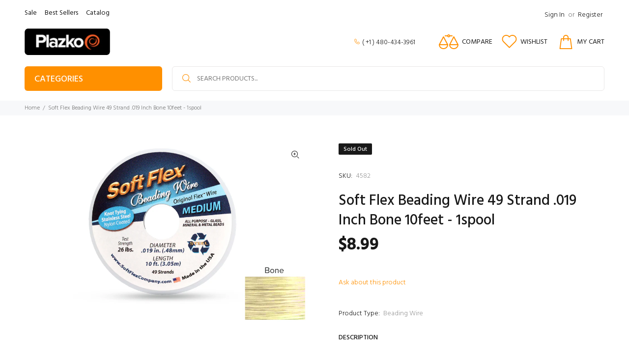

--- FILE ---
content_type: text/html; charset=utf-8
request_url: https://plazko.com/products/soft-flex-beading-wire-49-strand-019-inch-bone-1pc
body_size: 45468
content:
<!doctype html>
<!--[if IE 9]> <html class="ie9 no-js" lang="en"> <![endif]-->
<!--[if (gt IE 9)|!(IE)]><!--> <html class="no-js" lang="en"> <!--<![endif]-->
<head>
<meta name="google-site-verification" content="My1_kMmc66-vI5hty8lfTZ3ORht-hR_chL25hqRCh0I" />
  <!-- Basic page needs ================================================== -->
    <meta charset="utf-8">
  <!--[if IE]><meta http-equiv="X-UA-Compatible" content="IE=edge,chrome=1"><![endif]-->
  <meta name="viewport" content="width=device-width,initial-scale=1">
  <meta name="theme-color" content="#ff9000">
  <meta name="keywords" content="Shopify Template" />
  <meta name="author" content="p-themes">
  <link rel="canonical" href="https://plazko.com/products/soft-flex-beading-wire-49-strand-019-inch-bone-1pc"><link rel="shortcut icon" href="//plazko.com/cdn/shop/files/favicon-196x196_32x32.png?v=1640793400" type="image/png"><!-- Title and description ================================================== --><title>Soft Flex Beading Wire 49 Strand .019 Inch Bone 10feet - 1spool
&ndash; Plazko
</title><meta name="description" content="Soft Flex Beading Wire 49 Strand 0.019 Inch 10 Feet Bone Ideal all purpose wire. Great with glass, mineral, and metal beads. Weight: Test Strength 26 Lbs. Diameter - 0.482mm / Length - 3.048m"><!-- Social meta ================================================== --><!-- /snippets/social-meta-tags.liquid -->




<meta property="og:site_name" content="Plazko">
<meta property="og:url" content="https://plazko.com/products/soft-flex-beading-wire-49-strand-019-inch-bone-1pc">
<meta property="og:title" content="Soft Flex Beading Wire 49 Strand .019 Inch Bone 10feet  - 1spool">
<meta property="og:type" content="product">
<meta property="og:description" content="Soft Flex Beading Wire 49 Strand 0.019 Inch 10 Feet Bone Ideal all purpose wire. Great with glass, mineral, and metal beads. Weight: Test Strength 26 Lbs. Diameter - 0.482mm / Length - 3.048m">

  <meta property="og:price:amount" content="8.99">
  <meta property="og:price:currency" content="USD">

<meta property="og:image" content="http://plazko.com/cdn/shop/products/4582_1200x1200.jpg?v=1646080541">
<meta property="og:image:secure_url" content="https://plazko.com/cdn/shop/products/4582_1200x1200.jpg?v=1646080541">


<meta name="twitter:card" content="summary_large_image">
<meta name="twitter:title" content="Soft Flex Beading Wire 49 Strand .019 Inch Bone 10feet  - 1spool">
<meta name="twitter:description" content="Soft Flex Beading Wire 49 Strand 0.019 Inch 10 Feet Bone Ideal all purpose wire. Great with glass, mineral, and metal beads. Weight: Test Strength 26 Lbs. Diameter - 0.482mm / Length - 3.048m">
<!-- Helpers ================================================== -->

  <!-- CSS ================================================== --><link href="https://fonts.googleapis.com/css?family=Hind:100,200,300,400,500,600,700,800,900" rel="stylesheet" defer>
<link href="//plazko.com/cdn/shop/t/16/assets/theme.css?v=67985668184803902041763484067" rel="stylesheet" type="text/css" media="all" />

<script src="//plazko.com/cdn/shop/t/16/assets/jquery.min.js?v=146653844047132007351645081539" defer="defer"></script><!-- Header hook for plugins ================================================== -->
  <script>window.performance && window.performance.mark && window.performance.mark('shopify.content_for_header.start');</script><meta name="facebook-domain-verification" content="oi42gv56u50pa6zwcsy6lbs5txchos">
<meta name="facebook-domain-verification" content="oh2277hmqveqhvdg0oha4y4kwp0660">
<meta id="shopify-digital-wallet" name="shopify-digital-wallet" content="/61415227649/digital_wallets/dialog">
<meta name="shopify-checkout-api-token" content="fa8e1bde2ce19fbba1ff573debff2a3d">
<meta id="in-context-paypal-metadata" data-shop-id="61415227649" data-venmo-supported="false" data-environment="production" data-locale="en_US" data-paypal-v4="true" data-currency="USD">
<link rel="alternate" hreflang="x-default" href="https://plazko.com/products/soft-flex-beading-wire-49-strand-019-inch-bone-1pc">
<link rel="alternate" hreflang="en" href="https://plazko.com/products/soft-flex-beading-wire-49-strand-019-inch-bone-1pc">
<link rel="alternate" hreflang="es" href="https://plazko.com/es/products/soft-flex-beading-wire-49-strand-019-inch-bone-1pc">
<link rel="alternate" hreflang="de" href="https://plazko.com/de/products/soft-flex-beading-wire-49-strand-019-inch-bone-1pc">
<link rel="alternate" hreflang="fr" href="https://plazko.com/fr/products/soft-flex-beading-wire-49-strand-019-inch-bone-1pc">
<link rel="alternate" type="application/json+oembed" href="https://plazko.com/products/soft-flex-beading-wire-49-strand-019-inch-bone-1pc.oembed">
<script async="async" src="/checkouts/internal/preloads.js?locale=en-US"></script>
<link rel="preconnect" href="https://shop.app" crossorigin="anonymous">
<script async="async" src="https://shop.app/checkouts/internal/preloads.js?locale=en-US&shop_id=61415227649" crossorigin="anonymous"></script>
<script id="apple-pay-shop-capabilities" type="application/json">{"shopId":61415227649,"countryCode":"US","currencyCode":"USD","merchantCapabilities":["supports3DS"],"merchantId":"gid:\/\/shopify\/Shop\/61415227649","merchantName":"Plazko","requiredBillingContactFields":["postalAddress","email","phone"],"requiredShippingContactFields":["postalAddress","email","phone"],"shippingType":"shipping","supportedNetworks":["visa","masterCard","amex","discover","elo","jcb"],"total":{"type":"pending","label":"Plazko","amount":"1.00"},"shopifyPaymentsEnabled":true,"supportsSubscriptions":true}</script>
<script id="shopify-features" type="application/json">{"accessToken":"fa8e1bde2ce19fbba1ff573debff2a3d","betas":["rich-media-storefront-analytics"],"domain":"plazko.com","predictiveSearch":true,"shopId":61415227649,"locale":"en"}</script>
<script>var Shopify = Shopify || {};
Shopify.shop = "plazko.myshopify.com";
Shopify.locale = "en";
Shopify.currency = {"active":"USD","rate":"1.0"};
Shopify.country = "US";
Shopify.theme = {"name":"Wokiee - Plazko","id":130932506881,"schema_name":"Wokiee","schema_version":"2.1.1 shopify 2.0","theme_store_id":null,"role":"main"};
Shopify.theme.handle = "null";
Shopify.theme.style = {"id":null,"handle":null};
Shopify.cdnHost = "plazko.com/cdn";
Shopify.routes = Shopify.routes || {};
Shopify.routes.root = "/";</script>
<script type="module">!function(o){(o.Shopify=o.Shopify||{}).modules=!0}(window);</script>
<script>!function(o){function n(){var o=[];function n(){o.push(Array.prototype.slice.apply(arguments))}return n.q=o,n}var t=o.Shopify=o.Shopify||{};t.loadFeatures=n(),t.autoloadFeatures=n()}(window);</script>
<script>
  window.ShopifyPay = window.ShopifyPay || {};
  window.ShopifyPay.apiHost = "shop.app\/pay";
  window.ShopifyPay.redirectState = null;
</script>
<script id="shop-js-analytics" type="application/json">{"pageType":"product"}</script>
<script defer="defer" async type="module" src="//plazko.com/cdn/shopifycloud/shop-js/modules/v2/client.init-shop-cart-sync_BApSsMSl.en.esm.js"></script>
<script defer="defer" async type="module" src="//plazko.com/cdn/shopifycloud/shop-js/modules/v2/chunk.common_CBoos6YZ.esm.js"></script>
<script type="module">
  await import("//plazko.com/cdn/shopifycloud/shop-js/modules/v2/client.init-shop-cart-sync_BApSsMSl.en.esm.js");
await import("//plazko.com/cdn/shopifycloud/shop-js/modules/v2/chunk.common_CBoos6YZ.esm.js");

  window.Shopify.SignInWithShop?.initShopCartSync?.({"fedCMEnabled":true,"windoidEnabled":true});

</script>
<script>
  window.Shopify = window.Shopify || {};
  if (!window.Shopify.featureAssets) window.Shopify.featureAssets = {};
  window.Shopify.featureAssets['shop-js'] = {"shop-cart-sync":["modules/v2/client.shop-cart-sync_DJczDl9f.en.esm.js","modules/v2/chunk.common_CBoos6YZ.esm.js"],"init-fed-cm":["modules/v2/client.init-fed-cm_BzwGC0Wi.en.esm.js","modules/v2/chunk.common_CBoos6YZ.esm.js"],"init-windoid":["modules/v2/client.init-windoid_BS26ThXS.en.esm.js","modules/v2/chunk.common_CBoos6YZ.esm.js"],"shop-cash-offers":["modules/v2/client.shop-cash-offers_DthCPNIO.en.esm.js","modules/v2/chunk.common_CBoos6YZ.esm.js","modules/v2/chunk.modal_Bu1hFZFC.esm.js"],"shop-button":["modules/v2/client.shop-button_D_JX508o.en.esm.js","modules/v2/chunk.common_CBoos6YZ.esm.js"],"init-shop-email-lookup-coordinator":["modules/v2/client.init-shop-email-lookup-coordinator_DFwWcvrS.en.esm.js","modules/v2/chunk.common_CBoos6YZ.esm.js"],"shop-toast-manager":["modules/v2/client.shop-toast-manager_tEhgP2F9.en.esm.js","modules/v2/chunk.common_CBoos6YZ.esm.js"],"shop-login-button":["modules/v2/client.shop-login-button_DwLgFT0K.en.esm.js","modules/v2/chunk.common_CBoos6YZ.esm.js","modules/v2/chunk.modal_Bu1hFZFC.esm.js"],"avatar":["modules/v2/client.avatar_BTnouDA3.en.esm.js"],"init-shop-cart-sync":["modules/v2/client.init-shop-cart-sync_BApSsMSl.en.esm.js","modules/v2/chunk.common_CBoos6YZ.esm.js"],"pay-button":["modules/v2/client.pay-button_BuNmcIr_.en.esm.js","modules/v2/chunk.common_CBoos6YZ.esm.js"],"init-shop-for-new-customer-accounts":["modules/v2/client.init-shop-for-new-customer-accounts_DrjXSI53.en.esm.js","modules/v2/client.shop-login-button_DwLgFT0K.en.esm.js","modules/v2/chunk.common_CBoos6YZ.esm.js","modules/v2/chunk.modal_Bu1hFZFC.esm.js"],"init-customer-accounts-sign-up":["modules/v2/client.init-customer-accounts-sign-up_TlVCiykN.en.esm.js","modules/v2/client.shop-login-button_DwLgFT0K.en.esm.js","modules/v2/chunk.common_CBoos6YZ.esm.js","modules/v2/chunk.modal_Bu1hFZFC.esm.js"],"shop-follow-button":["modules/v2/client.shop-follow-button_C5D3XtBb.en.esm.js","modules/v2/chunk.common_CBoos6YZ.esm.js","modules/v2/chunk.modal_Bu1hFZFC.esm.js"],"checkout-modal":["modules/v2/client.checkout-modal_8TC_1FUY.en.esm.js","modules/v2/chunk.common_CBoos6YZ.esm.js","modules/v2/chunk.modal_Bu1hFZFC.esm.js"],"init-customer-accounts":["modules/v2/client.init-customer-accounts_C0Oh2ljF.en.esm.js","modules/v2/client.shop-login-button_DwLgFT0K.en.esm.js","modules/v2/chunk.common_CBoos6YZ.esm.js","modules/v2/chunk.modal_Bu1hFZFC.esm.js"],"lead-capture":["modules/v2/client.lead-capture_Cq0gfm7I.en.esm.js","modules/v2/chunk.common_CBoos6YZ.esm.js","modules/v2/chunk.modal_Bu1hFZFC.esm.js"],"shop-login":["modules/v2/client.shop-login_BmtnoEUo.en.esm.js","modules/v2/chunk.common_CBoos6YZ.esm.js","modules/v2/chunk.modal_Bu1hFZFC.esm.js"],"payment-terms":["modules/v2/client.payment-terms_BHOWV7U_.en.esm.js","modules/v2/chunk.common_CBoos6YZ.esm.js","modules/v2/chunk.modal_Bu1hFZFC.esm.js"]};
</script>
<script>(function() {
  var isLoaded = false;
  function asyncLoad() {
    if (isLoaded) return;
    isLoaded = true;
    var urls = ["https:\/\/call.chatra.io\/shopify?chatraId=SHBxBESyG3QRLnPpX\u0026shop=plazko.myshopify.com","https:\/\/cdn.shopify.com\/s\/files\/1\/0614\/1522\/7649\/t\/8\/assets\/ets_mm_init.js?shop=plazko.myshopify.com","https:\/\/cdn.shopify.com\/s\/files\/1\/0614\/1522\/7649\/t\/8\/assets\/verify-meteor-menu.js?meteor_tier=free\u0026shop=plazko.myshopify.com","\/\/cdn.shopify.com\/proxy\/c311ea15a8d69d020efd5477c9a43b67e319a0bf2cd5cbd8b2afcd3fc3b5872b\/bingshoppingtool-t2app-prod.trafficmanager.net\/uet\/tracking_script?shop=plazko.myshopify.com\u0026sp-cache-control=cHVibGljLCBtYXgtYWdlPTkwMA"];
    for (var i = 0; i < urls.length; i++) {
      var s = document.createElement('script');
      s.type = 'text/javascript';
      s.async = true;
      s.src = urls[i];
      var x = document.getElementsByTagName('script')[0];
      x.parentNode.insertBefore(s, x);
    }
  };
  if(window.attachEvent) {
    window.attachEvent('onload', asyncLoad);
  } else {
    window.addEventListener('load', asyncLoad, false);
  }
})();</script>
<script id="__st">var __st={"a":61415227649,"offset":-25200,"reqid":"ad2d7746-6318-4264-943b-71314474cfdd-1768873927","pageurl":"plazko.com\/products\/soft-flex-beading-wire-49-strand-019-inch-bone-1pc","u":"f605422f9927","p":"product","rtyp":"product","rid":7604509278465};</script>
<script>window.ShopifyPaypalV4VisibilityTracking = true;</script>
<script id="captcha-bootstrap">!function(){'use strict';const t='contact',e='account',n='new_comment',o=[[t,t],['blogs',n],['comments',n],[t,'customer']],c=[[e,'customer_login'],[e,'guest_login'],[e,'recover_customer_password'],[e,'create_customer']],r=t=>t.map((([t,e])=>`form[action*='/${t}']:not([data-nocaptcha='true']) input[name='form_type'][value='${e}']`)).join(','),a=t=>()=>t?[...document.querySelectorAll(t)].map((t=>t.form)):[];function s(){const t=[...o],e=r(t);return a(e)}const i='password',u='form_key',d=['recaptcha-v3-token','g-recaptcha-response','h-captcha-response',i],f=()=>{try{return window.sessionStorage}catch{return}},m='__shopify_v',_=t=>t.elements[u];function p(t,e,n=!1){try{const o=window.sessionStorage,c=JSON.parse(o.getItem(e)),{data:r}=function(t){const{data:e,action:n}=t;return t[m]||n?{data:e,action:n}:{data:t,action:n}}(c);for(const[e,n]of Object.entries(r))t.elements[e]&&(t.elements[e].value=n);n&&o.removeItem(e)}catch(o){console.error('form repopulation failed',{error:o})}}const l='form_type',E='cptcha';function T(t){t.dataset[E]=!0}const w=window,h=w.document,L='Shopify',v='ce_forms',y='captcha';let A=!1;((t,e)=>{const n=(g='f06e6c50-85a8-45c8-87d0-21a2b65856fe',I='https://cdn.shopify.com/shopifycloud/storefront-forms-hcaptcha/ce_storefront_forms_captcha_hcaptcha.v1.5.2.iife.js',D={infoText:'Protected by hCaptcha',privacyText:'Privacy',termsText:'Terms'},(t,e,n)=>{const o=w[L][v],c=o.bindForm;if(c)return c(t,g,e,D).then(n);var r;o.q.push([[t,g,e,D],n]),r=I,A||(h.body.append(Object.assign(h.createElement('script'),{id:'captcha-provider',async:!0,src:r})),A=!0)});var g,I,D;w[L]=w[L]||{},w[L][v]=w[L][v]||{},w[L][v].q=[],w[L][y]=w[L][y]||{},w[L][y].protect=function(t,e){n(t,void 0,e),T(t)},Object.freeze(w[L][y]),function(t,e,n,w,h,L){const[v,y,A,g]=function(t,e,n){const i=e?o:[],u=t?c:[],d=[...i,...u],f=r(d),m=r(i),_=r(d.filter((([t,e])=>n.includes(e))));return[a(f),a(m),a(_),s()]}(w,h,L),I=t=>{const e=t.target;return e instanceof HTMLFormElement?e:e&&e.form},D=t=>v().includes(t);t.addEventListener('submit',(t=>{const e=I(t);if(!e)return;const n=D(e)&&!e.dataset.hcaptchaBound&&!e.dataset.recaptchaBound,o=_(e),c=g().includes(e)&&(!o||!o.value);(n||c)&&t.preventDefault(),c&&!n&&(function(t){try{if(!f())return;!function(t){const e=f();if(!e)return;const n=_(t);if(!n)return;const o=n.value;o&&e.removeItem(o)}(t);const e=Array.from(Array(32),(()=>Math.random().toString(36)[2])).join('');!function(t,e){_(t)||t.append(Object.assign(document.createElement('input'),{type:'hidden',name:u})),t.elements[u].value=e}(t,e),function(t,e){const n=f();if(!n)return;const o=[...t.querySelectorAll(`input[type='${i}']`)].map((({name:t})=>t)),c=[...d,...o],r={};for(const[a,s]of new FormData(t).entries())c.includes(a)||(r[a]=s);n.setItem(e,JSON.stringify({[m]:1,action:t.action,data:r}))}(t,e)}catch(e){console.error('failed to persist form',e)}}(e),e.submit())}));const S=(t,e)=>{t&&!t.dataset[E]&&(n(t,e.some((e=>e===t))),T(t))};for(const o of['focusin','change'])t.addEventListener(o,(t=>{const e=I(t);D(e)&&S(e,y())}));const B=e.get('form_key'),M=e.get(l),P=B&&M;t.addEventListener('DOMContentLoaded',(()=>{const t=y();if(P)for(const e of t)e.elements[l].value===M&&p(e,B);[...new Set([...A(),...v().filter((t=>'true'===t.dataset.shopifyCaptcha))])].forEach((e=>S(e,t)))}))}(h,new URLSearchParams(w.location.search),n,t,e,['guest_login'])})(!0,!0)}();</script>
<script integrity="sha256-4kQ18oKyAcykRKYeNunJcIwy7WH5gtpwJnB7kiuLZ1E=" data-source-attribution="shopify.loadfeatures" defer="defer" src="//plazko.com/cdn/shopifycloud/storefront/assets/storefront/load_feature-a0a9edcb.js" crossorigin="anonymous"></script>
<script crossorigin="anonymous" defer="defer" src="//plazko.com/cdn/shopifycloud/storefront/assets/shopify_pay/storefront-65b4c6d7.js?v=20250812"></script>
<script data-source-attribution="shopify.dynamic_checkout.dynamic.init">var Shopify=Shopify||{};Shopify.PaymentButton=Shopify.PaymentButton||{isStorefrontPortableWallets:!0,init:function(){window.Shopify.PaymentButton.init=function(){};var t=document.createElement("script");t.src="https://plazko.com/cdn/shopifycloud/portable-wallets/latest/portable-wallets.en.js",t.type="module",document.head.appendChild(t)}};
</script>
<script data-source-attribution="shopify.dynamic_checkout.buyer_consent">
  function portableWalletsHideBuyerConsent(e){var t=document.getElementById("shopify-buyer-consent"),n=document.getElementById("shopify-subscription-policy-button");t&&n&&(t.classList.add("hidden"),t.setAttribute("aria-hidden","true"),n.removeEventListener("click",e))}function portableWalletsShowBuyerConsent(e){var t=document.getElementById("shopify-buyer-consent"),n=document.getElementById("shopify-subscription-policy-button");t&&n&&(t.classList.remove("hidden"),t.removeAttribute("aria-hidden"),n.addEventListener("click",e))}window.Shopify?.PaymentButton&&(window.Shopify.PaymentButton.hideBuyerConsent=portableWalletsHideBuyerConsent,window.Shopify.PaymentButton.showBuyerConsent=portableWalletsShowBuyerConsent);
</script>
<script data-source-attribution="shopify.dynamic_checkout.cart.bootstrap">document.addEventListener("DOMContentLoaded",(function(){function t(){return document.querySelector("shopify-accelerated-checkout-cart, shopify-accelerated-checkout")}if(t())Shopify.PaymentButton.init();else{new MutationObserver((function(e,n){t()&&(Shopify.PaymentButton.init(),n.disconnect())})).observe(document.body,{childList:!0,subtree:!0})}}));
</script>
<script id='scb4127' type='text/javascript' async='' src='https://plazko.com/cdn/shopifycloud/privacy-banner/storefront-banner.js'></script><link id="shopify-accelerated-checkout-styles" rel="stylesheet" media="screen" href="https://plazko.com/cdn/shopifycloud/portable-wallets/latest/accelerated-checkout-backwards-compat.css" crossorigin="anonymous">
<style id="shopify-accelerated-checkout-cart">
        #shopify-buyer-consent {
  margin-top: 1em;
  display: inline-block;
  width: 100%;
}

#shopify-buyer-consent.hidden {
  display: none;
}

#shopify-subscription-policy-button {
  background: none;
  border: none;
  padding: 0;
  text-decoration: underline;
  font-size: inherit;
  cursor: pointer;
}

#shopify-subscription-policy-button::before {
  box-shadow: none;
}

      </style>
<script id="sections-script" data-sections="promo-fixed" defer="defer" src="//plazko.com/cdn/shop/t/16/compiled_assets/scripts.js?v=2818"></script>
<script>window.performance && window.performance.mark && window.performance.mark('shopify.content_for_header.end');</script>
  <!-- /Header hook for plugins ================================================== --><style>
    .tt-flbtn.disabled{
    opacity: 0.3;
    }
  </style>
<link href="https://monorail-edge.shopifysvc.com" rel="dns-prefetch">
<script>(function(){if ("sendBeacon" in navigator && "performance" in window) {try {var session_token_from_headers = performance.getEntriesByType('navigation')[0].serverTiming.find(x => x.name == '_s').description;} catch {var session_token_from_headers = undefined;}var session_cookie_matches = document.cookie.match(/_shopify_s=([^;]*)/);var session_token_from_cookie = session_cookie_matches && session_cookie_matches.length === 2 ? session_cookie_matches[1] : "";var session_token = session_token_from_headers || session_token_from_cookie || "";function handle_abandonment_event(e) {var entries = performance.getEntries().filter(function(entry) {return /monorail-edge.shopifysvc.com/.test(entry.name);});if (!window.abandonment_tracked && entries.length === 0) {window.abandonment_tracked = true;var currentMs = Date.now();var navigation_start = performance.timing.navigationStart;var payload = {shop_id: 61415227649,url: window.location.href,navigation_start,duration: currentMs - navigation_start,session_token,page_type: "product"};window.navigator.sendBeacon("https://monorail-edge.shopifysvc.com/v1/produce", JSON.stringify({schema_id: "online_store_buyer_site_abandonment/1.1",payload: payload,metadata: {event_created_at_ms: currentMs,event_sent_at_ms: currentMs}}));}}window.addEventListener('pagehide', handle_abandonment_event);}}());</script>
<script id="web-pixels-manager-setup">(function e(e,d,r,n,o){if(void 0===o&&(o={}),!Boolean(null===(a=null===(i=window.Shopify)||void 0===i?void 0:i.analytics)||void 0===a?void 0:a.replayQueue)){var i,a;window.Shopify=window.Shopify||{};var t=window.Shopify;t.analytics=t.analytics||{};var s=t.analytics;s.replayQueue=[],s.publish=function(e,d,r){return s.replayQueue.push([e,d,r]),!0};try{self.performance.mark("wpm:start")}catch(e){}var l=function(){var e={modern:/Edge?\/(1{2}[4-9]|1[2-9]\d|[2-9]\d{2}|\d{4,})\.\d+(\.\d+|)|Firefox\/(1{2}[4-9]|1[2-9]\d|[2-9]\d{2}|\d{4,})\.\d+(\.\d+|)|Chrom(ium|e)\/(9{2}|\d{3,})\.\d+(\.\d+|)|(Maci|X1{2}).+ Version\/(15\.\d+|(1[6-9]|[2-9]\d|\d{3,})\.\d+)([,.]\d+|)( \(\w+\)|)( Mobile\/\w+|) Safari\/|Chrome.+OPR\/(9{2}|\d{3,})\.\d+\.\d+|(CPU[ +]OS|iPhone[ +]OS|CPU[ +]iPhone|CPU IPhone OS|CPU iPad OS)[ +]+(15[._]\d+|(1[6-9]|[2-9]\d|\d{3,})[._]\d+)([._]\d+|)|Android:?[ /-](13[3-9]|1[4-9]\d|[2-9]\d{2}|\d{4,})(\.\d+|)(\.\d+|)|Android.+Firefox\/(13[5-9]|1[4-9]\d|[2-9]\d{2}|\d{4,})\.\d+(\.\d+|)|Android.+Chrom(ium|e)\/(13[3-9]|1[4-9]\d|[2-9]\d{2}|\d{4,})\.\d+(\.\d+|)|SamsungBrowser\/([2-9]\d|\d{3,})\.\d+/,legacy:/Edge?\/(1[6-9]|[2-9]\d|\d{3,})\.\d+(\.\d+|)|Firefox\/(5[4-9]|[6-9]\d|\d{3,})\.\d+(\.\d+|)|Chrom(ium|e)\/(5[1-9]|[6-9]\d|\d{3,})\.\d+(\.\d+|)([\d.]+$|.*Safari\/(?![\d.]+ Edge\/[\d.]+$))|(Maci|X1{2}).+ Version\/(10\.\d+|(1[1-9]|[2-9]\d|\d{3,})\.\d+)([,.]\d+|)( \(\w+\)|)( Mobile\/\w+|) Safari\/|Chrome.+OPR\/(3[89]|[4-9]\d|\d{3,})\.\d+\.\d+|(CPU[ +]OS|iPhone[ +]OS|CPU[ +]iPhone|CPU IPhone OS|CPU iPad OS)[ +]+(10[._]\d+|(1[1-9]|[2-9]\d|\d{3,})[._]\d+)([._]\d+|)|Android:?[ /-](13[3-9]|1[4-9]\d|[2-9]\d{2}|\d{4,})(\.\d+|)(\.\d+|)|Mobile Safari.+OPR\/([89]\d|\d{3,})\.\d+\.\d+|Android.+Firefox\/(13[5-9]|1[4-9]\d|[2-9]\d{2}|\d{4,})\.\d+(\.\d+|)|Android.+Chrom(ium|e)\/(13[3-9]|1[4-9]\d|[2-9]\d{2}|\d{4,})\.\d+(\.\d+|)|Android.+(UC? ?Browser|UCWEB|U3)[ /]?(15\.([5-9]|\d{2,})|(1[6-9]|[2-9]\d|\d{3,})\.\d+)\.\d+|SamsungBrowser\/(5\.\d+|([6-9]|\d{2,})\.\d+)|Android.+MQ{2}Browser\/(14(\.(9|\d{2,})|)|(1[5-9]|[2-9]\d|\d{3,})(\.\d+|))(\.\d+|)|K[Aa][Ii]OS\/(3\.\d+|([4-9]|\d{2,})\.\d+)(\.\d+|)/},d=e.modern,r=e.legacy,n=navigator.userAgent;return n.match(d)?"modern":n.match(r)?"legacy":"unknown"}(),u="modern"===l?"modern":"legacy",c=(null!=n?n:{modern:"",legacy:""})[u],f=function(e){return[e.baseUrl,"/wpm","/b",e.hashVersion,"modern"===e.buildTarget?"m":"l",".js"].join("")}({baseUrl:d,hashVersion:r,buildTarget:u}),m=function(e){var d=e.version,r=e.bundleTarget,n=e.surface,o=e.pageUrl,i=e.monorailEndpoint;return{emit:function(e){var a=e.status,t=e.errorMsg,s=(new Date).getTime(),l=JSON.stringify({metadata:{event_sent_at_ms:s},events:[{schema_id:"web_pixels_manager_load/3.1",payload:{version:d,bundle_target:r,page_url:o,status:a,surface:n,error_msg:t},metadata:{event_created_at_ms:s}}]});if(!i)return console&&console.warn&&console.warn("[Web Pixels Manager] No Monorail endpoint provided, skipping logging."),!1;try{return self.navigator.sendBeacon.bind(self.navigator)(i,l)}catch(e){}var u=new XMLHttpRequest;try{return u.open("POST",i,!0),u.setRequestHeader("Content-Type","text/plain"),u.send(l),!0}catch(e){return console&&console.warn&&console.warn("[Web Pixels Manager] Got an unhandled error while logging to Monorail."),!1}}}}({version:r,bundleTarget:l,surface:e.surface,pageUrl:self.location.href,monorailEndpoint:e.monorailEndpoint});try{o.browserTarget=l,function(e){var d=e.src,r=e.async,n=void 0===r||r,o=e.onload,i=e.onerror,a=e.sri,t=e.scriptDataAttributes,s=void 0===t?{}:t,l=document.createElement("script"),u=document.querySelector("head"),c=document.querySelector("body");if(l.async=n,l.src=d,a&&(l.integrity=a,l.crossOrigin="anonymous"),s)for(var f in s)if(Object.prototype.hasOwnProperty.call(s,f))try{l.dataset[f]=s[f]}catch(e){}if(o&&l.addEventListener("load",o),i&&l.addEventListener("error",i),u)u.appendChild(l);else{if(!c)throw new Error("Did not find a head or body element to append the script");c.appendChild(l)}}({src:f,async:!0,onload:function(){if(!function(){var e,d;return Boolean(null===(d=null===(e=window.Shopify)||void 0===e?void 0:e.analytics)||void 0===d?void 0:d.initialized)}()){var d=window.webPixelsManager.init(e)||void 0;if(d){var r=window.Shopify.analytics;r.replayQueue.forEach((function(e){var r=e[0],n=e[1],o=e[2];d.publishCustomEvent(r,n,o)})),r.replayQueue=[],r.publish=d.publishCustomEvent,r.visitor=d.visitor,r.initialized=!0}}},onerror:function(){return m.emit({status:"failed",errorMsg:"".concat(f," has failed to load")})},sri:function(e){var d=/^sha384-[A-Za-z0-9+/=]+$/;return"string"==typeof e&&d.test(e)}(c)?c:"",scriptDataAttributes:o}),m.emit({status:"loading"})}catch(e){m.emit({status:"failed",errorMsg:(null==e?void 0:e.message)||"Unknown error"})}}})({shopId: 61415227649,storefrontBaseUrl: "https://plazko.com",extensionsBaseUrl: "https://extensions.shopifycdn.com/cdn/shopifycloud/web-pixels-manager",monorailEndpoint: "https://monorail-edge.shopifysvc.com/unstable/produce_batch",surface: "storefront-renderer",enabledBetaFlags: ["2dca8a86"],webPixelsConfigList: [{"id":"605716737","configuration":"{\"tagID\":\"2613002973702\"}","eventPayloadVersion":"v1","runtimeContext":"STRICT","scriptVersion":"18031546ee651571ed29edbe71a3550b","type":"APP","apiClientId":3009811,"privacyPurposes":["ANALYTICS","MARKETING","SALE_OF_DATA"],"dataSharingAdjustments":{"protectedCustomerApprovalScopes":["read_customer_address","read_customer_email","read_customer_name","read_customer_personal_data","read_customer_phone"]}},{"id":"448069889","configuration":"{\"config\":\"{\\\"google_tag_ids\\\":[\\\"G-3QSE984H2N\\\",\\\"AW-948724648\\\",\\\"GT-WB7MSHP\\\"],\\\"target_country\\\":\\\"US\\\",\\\"gtag_events\\\":[{\\\"type\\\":\\\"begin_checkout\\\",\\\"action_label\\\":[\\\"G-3QSE984H2N\\\",\\\"AW-948724648\\\/b8ecCNeA_o8ZEKjHscQD\\\"]},{\\\"type\\\":\\\"search\\\",\\\"action_label\\\":[\\\"G-3QSE984H2N\\\",\\\"AW-948724648\\\/l4mJCNGA_o8ZEKjHscQD\\\"]},{\\\"type\\\":\\\"view_item\\\",\\\"action_label\\\":[\\\"G-3QSE984H2N\\\",\\\"AW-948724648\\\/16u_CM6A_o8ZEKjHscQD\\\",\\\"MC-1Z0JZGD6NE\\\"]},{\\\"type\\\":\\\"purchase\\\",\\\"action_label\\\":[\\\"G-3QSE984H2N\\\",\\\"AW-948724648\\\/PtkFCMiA_o8ZEKjHscQD\\\",\\\"MC-1Z0JZGD6NE\\\"]},{\\\"type\\\":\\\"page_view\\\",\\\"action_label\\\":[\\\"G-3QSE984H2N\\\",\\\"AW-948724648\\\/UkmPCMuA_o8ZEKjHscQD\\\",\\\"MC-1Z0JZGD6NE\\\"]},{\\\"type\\\":\\\"add_payment_info\\\",\\\"action_label\\\":[\\\"G-3QSE984H2N\\\",\\\"AW-948724648\\\/nYUQCNqA_o8ZEKjHscQD\\\"]},{\\\"type\\\":\\\"add_to_cart\\\",\\\"action_label\\\":[\\\"G-3QSE984H2N\\\",\\\"AW-948724648\\\/3rA_CNSA_o8ZEKjHscQD\\\"]}],\\\"enable_monitoring_mode\\\":false}\"}","eventPayloadVersion":"v1","runtimeContext":"OPEN","scriptVersion":"b2a88bafab3e21179ed38636efcd8a93","type":"APP","apiClientId":1780363,"privacyPurposes":[],"dataSharingAdjustments":{"protectedCustomerApprovalScopes":["read_customer_address","read_customer_email","read_customer_name","read_customer_personal_data","read_customer_phone"]}},{"id":"401932545","configuration":"{\"pixelCode\":\"COENQ3RC77UA3ORNAL6G\"}","eventPayloadVersion":"v1","runtimeContext":"STRICT","scriptVersion":"22e92c2ad45662f435e4801458fb78cc","type":"APP","apiClientId":4383523,"privacyPurposes":["ANALYTICS","MARKETING","SALE_OF_DATA"],"dataSharingAdjustments":{"protectedCustomerApprovalScopes":["read_customer_address","read_customer_email","read_customer_name","read_customer_personal_data","read_customer_phone"]}},{"id":"219906305","configuration":"{\"pixel_id\":\"142729929446251\",\"pixel_type\":\"facebook_pixel\",\"metaapp_system_user_token\":\"-\"}","eventPayloadVersion":"v1","runtimeContext":"OPEN","scriptVersion":"ca16bc87fe92b6042fbaa3acc2fbdaa6","type":"APP","apiClientId":2329312,"privacyPurposes":["ANALYTICS","MARKETING","SALE_OF_DATA"],"dataSharingAdjustments":{"protectedCustomerApprovalScopes":["read_customer_address","read_customer_email","read_customer_name","read_customer_personal_data","read_customer_phone"]}},{"id":"shopify-app-pixel","configuration":"{}","eventPayloadVersion":"v1","runtimeContext":"STRICT","scriptVersion":"0450","apiClientId":"shopify-pixel","type":"APP","privacyPurposes":["ANALYTICS","MARKETING"]},{"id":"shopify-custom-pixel","eventPayloadVersion":"v1","runtimeContext":"LAX","scriptVersion":"0450","apiClientId":"shopify-pixel","type":"CUSTOM","privacyPurposes":["ANALYTICS","MARKETING"]}],isMerchantRequest: false,initData: {"shop":{"name":"Plazko","paymentSettings":{"currencyCode":"USD"},"myshopifyDomain":"plazko.myshopify.com","countryCode":"US","storefrontUrl":"https:\/\/plazko.com"},"customer":null,"cart":null,"checkout":null,"productVariants":[{"price":{"amount":8.99,"currencyCode":"USD"},"product":{"title":"Soft Flex Beading Wire 49 Strand .019 Inch Bone 10feet  - 1spool","vendor":"S","id":"7604509278465","untranslatedTitle":"Soft Flex Beading Wire 49 Strand .019 Inch Bone 10feet  - 1spool","url":"\/products\/soft-flex-beading-wire-49-strand-019-inch-bone-1pc","type":"Beading Wire"},"id":"42544095887617","image":{"src":"\/\/plazko.com\/cdn\/shop\/products\/4582.jpg?v=1646080541"},"sku":"4582","title":"Default Title","untranslatedTitle":"Default Title"}],"purchasingCompany":null},},"https://plazko.com/cdn","fcfee988w5aeb613cpc8e4bc33m6693e112",{"modern":"","legacy":""},{"shopId":"61415227649","storefrontBaseUrl":"https:\/\/plazko.com","extensionBaseUrl":"https:\/\/extensions.shopifycdn.com\/cdn\/shopifycloud\/web-pixels-manager","surface":"storefront-renderer","enabledBetaFlags":"[\"2dca8a86\"]","isMerchantRequest":"false","hashVersion":"fcfee988w5aeb613cpc8e4bc33m6693e112","publish":"custom","events":"[[\"page_viewed\",{}],[\"product_viewed\",{\"productVariant\":{\"price\":{\"amount\":8.99,\"currencyCode\":\"USD\"},\"product\":{\"title\":\"Soft Flex Beading Wire 49 Strand .019 Inch Bone 10feet  - 1spool\",\"vendor\":\"S\",\"id\":\"7604509278465\",\"untranslatedTitle\":\"Soft Flex Beading Wire 49 Strand .019 Inch Bone 10feet  - 1spool\",\"url\":\"\/products\/soft-flex-beading-wire-49-strand-019-inch-bone-1pc\",\"type\":\"Beading Wire\"},\"id\":\"42544095887617\",\"image\":{\"src\":\"\/\/plazko.com\/cdn\/shop\/products\/4582.jpg?v=1646080541\"},\"sku\":\"4582\",\"title\":\"Default Title\",\"untranslatedTitle\":\"Default Title\"}}]]"});</script><script>
  window.ShopifyAnalytics = window.ShopifyAnalytics || {};
  window.ShopifyAnalytics.meta = window.ShopifyAnalytics.meta || {};
  window.ShopifyAnalytics.meta.currency = 'USD';
  var meta = {"product":{"id":7604509278465,"gid":"gid:\/\/shopify\/Product\/7604509278465","vendor":"S","type":"Beading Wire","handle":"soft-flex-beading-wire-49-strand-019-inch-bone-1pc","variants":[{"id":42544095887617,"price":899,"name":"Soft Flex Beading Wire 49 Strand .019 Inch Bone 10feet  - 1spool","public_title":null,"sku":"4582"}],"remote":false},"page":{"pageType":"product","resourceType":"product","resourceId":7604509278465,"requestId":"ad2d7746-6318-4264-943b-71314474cfdd-1768873927"}};
  for (var attr in meta) {
    window.ShopifyAnalytics.meta[attr] = meta[attr];
  }
</script>
<script class="analytics">
  (function () {
    var customDocumentWrite = function(content) {
      var jquery = null;

      if (window.jQuery) {
        jquery = window.jQuery;
      } else if (window.Checkout && window.Checkout.$) {
        jquery = window.Checkout.$;
      }

      if (jquery) {
        jquery('body').append(content);
      }
    };

    var hasLoggedConversion = function(token) {
      if (token) {
        return document.cookie.indexOf('loggedConversion=' + token) !== -1;
      }
      return false;
    }

    var setCookieIfConversion = function(token) {
      if (token) {
        var twoMonthsFromNow = new Date(Date.now());
        twoMonthsFromNow.setMonth(twoMonthsFromNow.getMonth() + 2);

        document.cookie = 'loggedConversion=' + token + '; expires=' + twoMonthsFromNow;
      }
    }

    var trekkie = window.ShopifyAnalytics.lib = window.trekkie = window.trekkie || [];
    if (trekkie.integrations) {
      return;
    }
    trekkie.methods = [
      'identify',
      'page',
      'ready',
      'track',
      'trackForm',
      'trackLink'
    ];
    trekkie.factory = function(method) {
      return function() {
        var args = Array.prototype.slice.call(arguments);
        args.unshift(method);
        trekkie.push(args);
        return trekkie;
      };
    };
    for (var i = 0; i < trekkie.methods.length; i++) {
      var key = trekkie.methods[i];
      trekkie[key] = trekkie.factory(key);
    }
    trekkie.load = function(config) {
      trekkie.config = config || {};
      trekkie.config.initialDocumentCookie = document.cookie;
      var first = document.getElementsByTagName('script')[0];
      var script = document.createElement('script');
      script.type = 'text/javascript';
      script.onerror = function(e) {
        var scriptFallback = document.createElement('script');
        scriptFallback.type = 'text/javascript';
        scriptFallback.onerror = function(error) {
                var Monorail = {
      produce: function produce(monorailDomain, schemaId, payload) {
        var currentMs = new Date().getTime();
        var event = {
          schema_id: schemaId,
          payload: payload,
          metadata: {
            event_created_at_ms: currentMs,
            event_sent_at_ms: currentMs
          }
        };
        return Monorail.sendRequest("https://" + monorailDomain + "/v1/produce", JSON.stringify(event));
      },
      sendRequest: function sendRequest(endpointUrl, payload) {
        // Try the sendBeacon API
        if (window && window.navigator && typeof window.navigator.sendBeacon === 'function' && typeof window.Blob === 'function' && !Monorail.isIos12()) {
          var blobData = new window.Blob([payload], {
            type: 'text/plain'
          });

          if (window.navigator.sendBeacon(endpointUrl, blobData)) {
            return true;
          } // sendBeacon was not successful

        } // XHR beacon

        var xhr = new XMLHttpRequest();

        try {
          xhr.open('POST', endpointUrl);
          xhr.setRequestHeader('Content-Type', 'text/plain');
          xhr.send(payload);
        } catch (e) {
          console.log(e);
        }

        return false;
      },
      isIos12: function isIos12() {
        return window.navigator.userAgent.lastIndexOf('iPhone; CPU iPhone OS 12_') !== -1 || window.navigator.userAgent.lastIndexOf('iPad; CPU OS 12_') !== -1;
      }
    };
    Monorail.produce('monorail-edge.shopifysvc.com',
      'trekkie_storefront_load_errors/1.1',
      {shop_id: 61415227649,
      theme_id: 130932506881,
      app_name: "storefront",
      context_url: window.location.href,
      source_url: "//plazko.com/cdn/s/trekkie.storefront.cd680fe47e6c39ca5d5df5f0a32d569bc48c0f27.min.js"});

        };
        scriptFallback.async = true;
        scriptFallback.src = '//plazko.com/cdn/s/trekkie.storefront.cd680fe47e6c39ca5d5df5f0a32d569bc48c0f27.min.js';
        first.parentNode.insertBefore(scriptFallback, first);
      };
      script.async = true;
      script.src = '//plazko.com/cdn/s/trekkie.storefront.cd680fe47e6c39ca5d5df5f0a32d569bc48c0f27.min.js';
      first.parentNode.insertBefore(script, first);
    };
    trekkie.load(
      {"Trekkie":{"appName":"storefront","development":false,"defaultAttributes":{"shopId":61415227649,"isMerchantRequest":null,"themeId":130932506881,"themeCityHash":"2424393083648264486","contentLanguage":"en","currency":"USD","eventMetadataId":"1c2d13c5-15ca-4891-97b9-01ed821bf849"},"isServerSideCookieWritingEnabled":true,"monorailRegion":"shop_domain","enabledBetaFlags":["65f19447"]},"Session Attribution":{},"S2S":{"facebookCapiEnabled":true,"source":"trekkie-storefront-renderer","apiClientId":580111}}
    );

    var loaded = false;
    trekkie.ready(function() {
      if (loaded) return;
      loaded = true;

      window.ShopifyAnalytics.lib = window.trekkie;

      var originalDocumentWrite = document.write;
      document.write = customDocumentWrite;
      try { window.ShopifyAnalytics.merchantGoogleAnalytics.call(this); } catch(error) {};
      document.write = originalDocumentWrite;

      window.ShopifyAnalytics.lib.page(null,{"pageType":"product","resourceType":"product","resourceId":7604509278465,"requestId":"ad2d7746-6318-4264-943b-71314474cfdd-1768873927","shopifyEmitted":true});

      var match = window.location.pathname.match(/checkouts\/(.+)\/(thank_you|post_purchase)/)
      var token = match? match[1]: undefined;
      if (!hasLoggedConversion(token)) {
        setCookieIfConversion(token);
        window.ShopifyAnalytics.lib.track("Viewed Product",{"currency":"USD","variantId":42544095887617,"productId":7604509278465,"productGid":"gid:\/\/shopify\/Product\/7604509278465","name":"Soft Flex Beading Wire 49 Strand .019 Inch Bone 10feet  - 1spool","price":"8.99","sku":"4582","brand":"S","variant":null,"category":"Beading Wire","nonInteraction":true,"remote":false},undefined,undefined,{"shopifyEmitted":true});
      window.ShopifyAnalytics.lib.track("monorail:\/\/trekkie_storefront_viewed_product\/1.1",{"currency":"USD","variantId":42544095887617,"productId":7604509278465,"productGid":"gid:\/\/shopify\/Product\/7604509278465","name":"Soft Flex Beading Wire 49 Strand .019 Inch Bone 10feet  - 1spool","price":"8.99","sku":"4582","brand":"S","variant":null,"category":"Beading Wire","nonInteraction":true,"remote":false,"referer":"https:\/\/plazko.com\/products\/soft-flex-beading-wire-49-strand-019-inch-bone-1pc"});
      }
    });


        var eventsListenerScript = document.createElement('script');
        eventsListenerScript.async = true;
        eventsListenerScript.src = "//plazko.com/cdn/shopifycloud/storefront/assets/shop_events_listener-3da45d37.js";
        document.getElementsByTagName('head')[0].appendChild(eventsListenerScript);

})();</script>
<script
  defer
  src="https://plazko.com/cdn/shopifycloud/perf-kit/shopify-perf-kit-3.0.4.min.js"
  data-application="storefront-renderer"
  data-shop-id="61415227649"
  data-render-region="gcp-us-central1"
  data-page-type="product"
  data-theme-instance-id="130932506881"
  data-theme-name="Wokiee"
  data-theme-version="2.1.1 shopify 2.0"
  data-monorail-region="shop_domain"
  data-resource-timing-sampling-rate="10"
  data-shs="true"
  data-shs-beacon="true"
  data-shs-export-with-fetch="true"
  data-shs-logs-sample-rate="1"
  data-shs-beacon-endpoint="https://plazko.com/api/collect"
></script>
</head>
<body class="pageproduct" 
      id="same_product_height"
      ><div id="shopify-section-show-helper" class="shopify-section"></div><div id="shopify-section-categorie-button" class="shopify-section"></div>
<div id="shopify-section-header-template-3" class="shopify-section"><header class="desctop-menu-large headertype3 headertype3-bottom"><nav class="panel-menu mobile-main-menu">
  <ul><li class="item-categories">
      <a href="/collections/chains"><span>Chains</span></a><ul><li>
          <a href="/collections/chains-anklets">Anklets</a></li><li>
          <a href="/collections/chains-bracelets">Bracelet</a></li><li>
          <a href="/collections/chains-chains-by-foot">Chains By Foot</a><ul><li><a href="/collections/chains-chains-by-foot-bar-chains">Bar Chains</a></li><li><a href="/collections/chains-chains-by-foot-bead-chains">Bead Chains</a></li><li><a href="/collections/chains-chains-by-foot-beading-chains">Beading Chains</a></li><li><a href="/collections/chains-chains-by-foot-sterling-silver-cable-chains">Cable Chains (Sterling Silver)</a></li><li><a href="/collections/chains-chains-by-foot-gold-filled-cable-chains">Cable Chains (Gold Filled)</a></li><li><a href="/collections/chains-chains-by-foot-curb-chains">Curb Chains</a></li><li><a href="/collections/chains-chains-by-foot-disc-chains">Disc Chains</a></li><li><a href="/collections/chains-chains-by-foot-figure-eight-chains">Figure-Eight Chains</a></li><li><a href="/collections/chains-chains-by-foot-long-and-short-chains">Long and Short Chains</a></li><li><a href="/collections/chains-chains-by-foot-paperclip-chains">PaperClip Chains</a></li><li><a href="/collections/chains-chains-by-foot-peanut-chains">Peanut Chains</a></li><li><a href="/collections/chains-chains-by-foot-rolo-chains">Rolo Chains</a></li><li><a href="/collections/chains-chains-by-foot-rope-chains">Rope Chains</a></li><li><a href="/collections/chains-chains-by-foot-satellite-chains">Satellite Chains</a></li><li><a href="/collections/chains-chains-by-foot-snake-chains">Snake Chains</a></li></ul></li><li>
          <a href="/collections/chains-finished-chains">Finished Chains</a><ul><li><a href="/collections/chains-finished-chains-bead-chains">Bead Chains</a></li><li><a href="/collections/chains-finished-chains-box-chains">Box Chains</a></li><li><a href="/collections/chains-finished-chains-curb-chains">Curb Chains</a></li><li><a href="/collections/chains-finished-chains-figure-eight-chains">Figure-Eight Chains</a></li><li><a href="/collections/chains-finished-chains-gold-filled-cable-chains">Gold Filled Cable Chains</a></li><li><a href="/collections/chains-finished-chains-gold-filled-cable-chains">Gold Filled Cable Chains</a></li><li><a href="/collections/chains-finished-chains-gold-filled-cable-chains">Gold Filled Cable Chains</a></li><li><a href="/collections/chains-finished-chains-long-and-short-chains">Long and Short Chains</a></li><li><a href="/collections/chains-finished-chains-rope-chains">Rope Chains</a></li><li><a href="/collections/chains-finished-chains-snake-chains"> Snake Chains</a></li><li><a href="/collections/chains-finished-chains-sterling-silver-cable-chains">Sterling Silver Cable Chains</a></li><li><a href="/collections/chains-finished-chains-wheat-chains">Wheat Chains</a></li></ul></li><li>
          <a href="/collections/chains-extender-chains">Extenders Chain </a></li></ul></li><li class="item-categories">
      <a href="/collections/charms-pendants"><span>Charms & Pendants</span></a><ul><li>
          <a href="/collections/charms-pendants-ancient-coin-charms">Ancient Coin Charms</a></li><li>
          <a href="/collections/charms-pendants-animal-pet-charms">Animal & Pet Charms</a></li><li>
          <a href="/collections/charms-pendants-baby-mom-charms">Baby & Mom Charms</a></li><li>
          <a href="/collections/charms-pendants-beach-charms">Beach Charms</a></li><li>
          <a href="/collections/charms-pendants-birthstone-charms">Birthstone Charms</a></li><li>
          <a href="/collections/charms-pendants-fantasy-fairy-tale">Fantasy & Fairy Tale</a></li><li>
          <a href="/collections/charms-pendants-food-drink-charms">Food & Drink Charms</a></li><li>
          <a href="/collections/charms-pendants-garden-charms">Garden Charms</a></li><li>
          <a href="/collections/charms-pendants-geometric-charms">Geometric Charms</a></li><li>
          <a href="/collections/charms-pendants-graduation-charms">Graduation Charms</a></li><li>
          <a href="/collections/charms-pendants-halloween-charms">Halloween Charms</a></li><li>
          <a href="/collections/charms-pendants-heart-charms">Heart Charms</a></li><li>
          <a href="/collections/charms-pendants-letter-charms">Letter Charms</a></li><li>
          <a href="/collections/charms-pendants-lotus-charms">Lotus Charms</a></li><li>
          <a href="/collections/charms-pendants-love-charms">Love Charms</a></li><li>
          <a href="/collections/charms-pendants-luck-charms">Luck Charms</a></li><li>
          <a href="/collections/charms-pendants-message-charms">Message Charms</a></li><li>
          <a href="/collections/charms-pendants-nature">Nature Charms</a></li><li>
          <a href="/collections/charms-pendants-religious-charms">Religious Charms</a></li><li>
          <a href="/collections/charms-pendants-skulls-bone-charms">Skulls & Bone Charms</a></li><li>
          <a href="/collections/charms-pendants-sports-hobby-charms">Sports & Hobby Charms</a></li><li>
          <a href="/collections/charms-pendants-travel-charms">Space & Travel Charms</a></li><li>
          <a href="/collections/charms-pendants-wing-feather-charms">Wing & Feather Charms</a></li><li>
          <a href="/collections/charms-pendants-zodiac-charms">Zodiac Charms</a></li></ul></li><li class="item-categories">
      <a href="/collections/findings"><span>Findings</span></a><ul><li>
          <a href="/collections/findings-bail-enhancers-slides">Bail Enhancers</a></li><li>
          <a href="/collections/findings-bangles-cuffs">Bangles & Cuffs</a></li><li>
          <a href="/collections/findings-beads-spacers">Beads & Spacers</a></li><li>
          <a href="/collections/findings-bezel-drops-connectors">Bezel Drops & Connectors</a></li><li>
          <a href="/collections/findings-caps-cones">Caps & Cones</a></li><li>
          <a href="/collections/findings-clasps-closures">Clasps & Closures</a></li><li>
          <a href="/collections/findings-crimps-accessories">Crimps & Accessories</a></li><li>
          <a href="/collections/findings-earring-findings">Earring Finding</a></li><li>
          <a href="/collections/findings-finger-rings">Finger Rings</a></li><li>
          <a href="/collections/findings-headpins-ballpins-eyepins">Headpins, Ballpins & Eyepins</a></li><li>
          <a href="/collections/findings-jump-rings">Jump Rings & Split Rings</a></li><li>
          <a href="/collections/findings-links-separators">Links & Separators</a></li><li>
          <a href="/collections/findings-stamping-blanks-tags">Stamping Blanks</a></li></ul></li><li class="item-categories">
      <a href="/collections/metal-beading"><span>Metal & Beading</span></a><ul><li>
          <a href="/collections/metal-beading-beading-wire">Beading Wire</a></li><li>
          <a href="/collections/metal-beading-craft-wire">Craft Wire</a></li><li>
          <a href="/collections/metal-beading-metal-wires">Metal Wires</a></li></ul></li><li class="item-categories">
      <a href="/collections/tools-equipment"><span>Tools & Equipment</span></a><ul><li>
          <a href="/collections/tools-equipment-beading-tools">Beading Tools</a></li><li>
          <a href="/collections/tools-equipment-cleaning-polishing">Cleaning & Polishing</a></li><li>
          <a href="/collections/tools-equipment-cutters">Cutters</a></li><li>
          <a href="/collections/tools-equipment-metal-stamps">Metal Stamps</a></li><li>
          <a href="/collections/tools-equipment-miscellaneous">Miscellaneous</a></li></ul></li><li class="item-categories last-child">
      <a href="/collections/miyuki-delicas"><span>Miyuki Delicas</span></a></li><li>
      <a href="/collections/sale">Sale</a></li><li>
      <a href="/collections/best-selling-collection">Best Sellers</a></li><li>
      <a href="/collections/all">Catalog</a></li></ul>
</nav><!-- tt-mobile-header -->
<div class="tt-mobile-header tt-mobile-header-inline tt-mobile-header-inline-stuck">
  <div class="container-fluid">
    <div class="tt-header-row">
      <div class="tt-mobile-parent-menu">
        <div class="tt-menu-toggle mainmenumob-js">
          <svg width="17" height="15" viewBox="0 0 17 15" fill="none" xmlns="http://www.w3.org/2000/svg">
<path d="M16.4023 0.292969C16.4935 0.397135 16.5651 0.507812 16.6172 0.625C16.6693 0.742188 16.6953 0.865885 16.6953 0.996094C16.6953 1.13932 16.6693 1.26953 16.6172 1.38672C16.5651 1.50391 16.4935 1.60807 16.4023 1.69922C16.2982 1.80339 16.1875 1.88151 16.0703 1.93359C15.9531 1.97266 15.8294 1.99219 15.6992 1.99219H1.69531C1.55208 1.99219 1.42188 1.97266 1.30469 1.93359C1.1875 1.88151 1.08333 1.80339 0.992188 1.69922C0.888021 1.60807 0.809896 1.50391 0.757812 1.38672C0.71875 1.26953 0.699219 1.13932 0.699219 0.996094C0.699219 0.865885 0.71875 0.742188 0.757812 0.625C0.809896 0.507812 0.888021 0.397135 0.992188 0.292969C1.08333 0.201823 1.1875 0.130208 1.30469 0.078125C1.42188 0.0260417 1.55208 0 1.69531 0H15.6992C15.8294 0 15.9531 0.0260417 16.0703 0.078125C16.1875 0.130208 16.2982 0.201823 16.4023 0.292969ZM16.4023 6.28906C16.4935 6.39323 16.5651 6.50391 16.6172 6.62109C16.6693 6.73828 16.6953 6.86198 16.6953 6.99219C16.6953 7.13542 16.6693 7.26562 16.6172 7.38281C16.5651 7.5 16.4935 7.60417 16.4023 7.69531C16.2982 7.79948 16.1875 7.8776 16.0703 7.92969C15.9531 7.98177 15.8294 8.00781 15.6992 8.00781H1.69531C1.55208 8.00781 1.42188 7.98177 1.30469 7.92969C1.1875 7.8776 1.08333 7.79948 0.992188 7.69531C0.888021 7.60417 0.809896 7.5 0.757812 7.38281C0.71875 7.26562 0.699219 7.13542 0.699219 6.99219C0.699219 6.86198 0.71875 6.73828 0.757812 6.62109C0.809896 6.50391 0.888021 6.39323 0.992188 6.28906C1.08333 6.19792 1.1875 6.1263 1.30469 6.07422C1.42188 6.02214 1.55208 5.99609 1.69531 5.99609H15.6992C15.8294 5.99609 15.9531 6.02214 16.0703 6.07422C16.1875 6.1263 16.2982 6.19792 16.4023 6.28906ZM16.4023 12.3047C16.4935 12.3958 16.5651 12.5 16.6172 12.6172C16.6693 12.7344 16.6953 12.8646 16.6953 13.0078C16.6953 13.138 16.6693 13.2617 16.6172 13.3789C16.5651 13.4961 16.4935 13.6068 16.4023 13.7109C16.2982 13.8021 16.1875 13.8737 16.0703 13.9258C15.9531 13.9779 15.8294 14.0039 15.6992 14.0039H1.69531C1.55208 14.0039 1.42188 13.9779 1.30469 13.9258C1.1875 13.8737 1.08333 13.8021 0.992188 13.7109C0.888021 13.6068 0.809896 13.4961 0.757812 13.3789C0.71875 13.2617 0.699219 13.138 0.699219 13.0078C0.699219 12.8646 0.71875 12.7344 0.757812 12.6172C0.809896 12.5 0.888021 12.3958 0.992188 12.3047C1.08333 12.2005 1.1875 12.1224 1.30469 12.0703C1.42188 12.0182 1.55208 11.9922 1.69531 11.9922H15.6992C15.8294 11.9922 15.9531 12.0182 16.0703 12.0703C16.1875 12.1224 16.2982 12.2005 16.4023 12.3047Z" fill="#191919"/>
</svg>
        </div>
      </div>
      
      <div class="tt-logo-container">
        <a class="tt-logo tt-logo-alignment" href="/"><img src="//plazko.com/cdn/shop/files/loggg_3ea38bfb-cf60-4776-b301-a0a911d63fa7_95x.png?v=1644286644"
                           srcset="//plazko.com/cdn/shop/files/loggg_3ea38bfb-cf60-4776-b301-a0a911d63fa7_95x.png?v=1644286644 1x, //plazko.com/cdn/shop/files/loggg_3ea38bfb-cf60-4776-b301-a0a911d63fa7_190x.png?v=1644286644 2x"
                           alt=""
                           class="tt-retina"></a>
      </div>
      
      <div class="tt-mobile-parent-menu-icons">
        <!-- search -->
        <div class="tt-mobile-parent-search tt-parent-box"><!-- tt-search -->
          <div class="tt-search tt-dropdown-obj">
            <button class="tt-dropdown-toggle"
                    data-tooltip="Search"
                    data-tposition="bottom"
                    >
              <i class="icon-f-85"></i>
            </button>
            <div class="tt-dropdown-menu">
              <div class="container">
                <form action="/search" method="get" role="search">
                  <div class="tt-col">
                    <input type="hidden" name="type" value="product" />
                    <input class="tt-search-input"
                           type="search"
                           name="q"
                           placeholder="SEARCH PRODUCTS..."
                           aria-label="SEARCH PRODUCTS...">
                    <button type="submit" class="tt-btn-search"></button>
                  </div>
                  <div class="tt-col">
                    <button class="tt-btn-close icon-f-84"></button>
                  </div>
                  <div class="tt-info-text">What are you Looking for?</div>
                </form>
              </div>
            </div>
          </div>
          <!-- /tt-search --></div>
        <!-- /search --><!-- cart -->
        <div class="tt-mobile-parent-cart tt-parent-box"></div>
        <!-- /cart --></div>

      
      
    </div>
  </div>
</div>
  <!-- tt-desktop-header -->
  <div class="tt-desktop-header">
    <div class="tt-wrapper-light">
      <!-- tt-account -->
<div class="tt-desctop-parent-account tt-parent-box">
  <div class="tt-account tt-dropdown-obj">
    <button class="tt-dropdown-toggle"
            data-tooltip="My Account"
            data-tposition="bottom"
            >
      <i class="icon-f-94"></i>
      
    </button>
    <div class="tt-dropdown-menu">
      <div class="tt-mobile-add">
        <button class="tt-close">Close</button>
      </div>
      <div class="tt-dropdown-inner">
        <ul><li><a href="/account/login"><i class="icon-f-77"></i>Sign In</a></li>
          <li><a href="/account/register"><i class="icon-f-94"></i>Register</a></li><li><a href="/checkout"><i class="icon-f-68"></i>Checkout</a></li><li><a href="/pages/wishlist"><svg width="31" height="28" viewbox="0 0 16 15" fill="none" xmlns="http://www.w3.org/2000/svg">
  <path d="M8.15625 1.34375C8.13542 1.375 8.10938 1.40625 8.07812 1.4375C8.05729 1.45833 8.03125 1.48438 8 1.51562C7.96875 1.48438 7.9375 1.45833 7.90625 1.4375C7.88542 1.40625 7.86458 1.375 7.84375 1.34375C7.39583 0.895833 6.88542 0.5625 6.3125 0.34375C5.75 0.114583 5.17188 0 4.57812 0C3.99479 0 3.42188 0.114583 2.85938 0.34375C2.29688 0.5625 1.79167 0.895833 1.34375 1.34375C0.90625 1.78125 0.572917 2.28125 0.34375 2.84375C0.114583 3.39583 0 3.97917 0 4.59375C0 5.20833 0.114583 5.79688 0.34375 6.35938C0.572917 6.91146 0.90625 7.40625 1.34375 7.84375L7.64062 14.1406C7.69271 14.1823 7.75 14.2135 7.8125 14.2344C7.875 14.2656 7.9375 14.2812 8 14.2812C8.0625 14.2812 8.125 14.2656 8.1875 14.2344C8.25 14.2135 8.30729 14.1823 8.35938 14.1406L14.6562 7.84375C15.0938 7.40625 15.4271 6.91146 15.6562 6.35938C15.8854 5.79688 16 5.20833 16 4.59375C16 3.97917 15.8854 3.39583 15.6562 2.84375C15.4271 2.28125 15.0938 1.78125 14.6562 1.34375C14.2083 0.895833 13.7031 0.5625 13.1406 0.34375C12.5781 0.114583 12 0 11.4062 0C10.8229 0 10.2448 0.114583 9.67188 0.34375C9.10938 0.5625 8.60417 0.895833 8.15625 1.34375ZM13.9531 7.125L8 13.0781L2.04688 7.125C1.71354 6.79167 1.45312 6.40625 1.26562 5.96875C1.08854 5.53125 1 5.07292 1 4.59375C1 4.11458 1.08854 3.65625 1.26562 3.21875C1.45312 2.78125 1.71354 2.39062 2.04688 2.04688C2.40104 1.70312 2.79688 1.44271 3.23438 1.26562C3.68229 1.08854 4.13542 1 4.59375 1C5.05208 1 5.5 1.08854 5.9375 1.26562C6.38542 1.44271 6.78125 1.70312 7.125 2.04688C7.20833 2.13021 7.28646 2.21875 7.35938 2.3125C7.44271 2.40625 7.51562 2.50521 7.57812 2.60938C7.67188 2.74479 7.8125 2.8125 8 2.8125C8.1875 2.8125 8.32812 2.74479 8.42188 2.60938C8.48438 2.50521 8.55208 2.40625 8.625 2.3125C8.70833 2.21875 8.79167 2.13021 8.875 2.04688C9.21875 1.70312 9.60938 1.44271 10.0469 1.26562C10.4948 1.08854 10.9479 1 11.4062 1C11.8646 1 12.3125 1.08854 12.75 1.26562C13.1979 1.44271 13.599 1.70312 13.9531 2.04688C14.2865 2.39062 14.5417 2.78125 14.7188 3.21875C14.9062 3.65625 15 4.11458 15 4.59375C15 5.07292 14.9062 5.53125 14.7188 5.96875C14.5417 6.40625 14.2865 6.79167 13.9531 7.125Z" fill="black"></path>
</svg>Wishlist</a></li>
          <li><a href="/pages/compare"><svg width="40" height="30" viewbox="0 0 40 30" fill="none" xmlns="http://www.w3.org/2000/svg">
<path d="M19 21C19 20.8 19 20.7 18.9 20.5L10.4 4.5C10 3.9 9 3.9 8.6 4.5L0.1 20.5C0 20.7 0 20.8 0 21C0 25.9 4.3 30 9.5 30C14.7 30 19 26 19 21ZM9.5 7.1L16.3 20H2.7L9.5 7.1ZM9.5 28C5.7 28 2.6 25.4 2.1 22H16.9C16.4 25.4 13.3 28 9.5 28Z" fill="#417DFB"></path>
<path d="M40 21C40 20.8 40 20.7 39.9 20.5L31.4 4.5C31.1 3.8 30 3.8 29.6 4.5L21.1 20.5C21 20.7 21 20.8 21 21C21 25.9 25.3 30 30.5 30C35.7 30 40 26 40 21ZM30.5 7.1L37.3 20H23.7L30.5 7.1ZM30.5 28C26.7 28 23.6 25.4 23.1 22H37.9C37.4 25.4 34.3 28 30.5 28Z" fill="#417DFB"></path>
<path d="M22.8 4H27C27.6 4 28 3.6 28 3C28 2.4 27.6 2 27 2H22.8C22.4 0.8 21.3 0 20 0C18.7 0 17.6 0.8 17.2 2H13C12.4 2 12 2.4 12 3C12 3.6 12.4 4 13 4H17.2C17.6 5.2 18.7 6 20 6C21.3 6 22.4 5.2 22.8 4ZM20 4C19.4 4 19 3.6 19 3C19 2.4 19.4 2 20 2C20.6 2 21 2.4 21 3C21 3.6 20.6 4 20 4Z" fill="#417DFB"></path>
</svg>Compare</a></li>
        </ul>
      </div>
    </div>
  </div>
</div>
<!-- /tt-account -->
<!-- tt-langue and tt-currency -->
      <div class="tt-desctop-parent-multi tt-parent-box">
        <div class="tt-multi-obj tt-dropdown-obj">
          <button class="tt-dropdown-toggle"
                  data-tooltip="Settings"
                  data-tposition="bottom"
                  ><i class="icon-f-79"></i></button>
          <div class="tt-dropdown-menu">
            <div class="tt-mobile-add">
              <button class="tt-close">Close</button>
            </div>
            <div class="tt-dropdown-inner"></div>
          </div>
        </div>
      </div><div class="container tt-zindex5">
        <div class="tt-header-holder">

          <div class="tt-desctop-parent-menu tt-parent-box">
            <div class="tt-desctop-menu"><nav>
  <ul><li class="dropdown tt-megamenu-col-01" >
      <a href="/collections/sale"><span>Sale</span></a></li><li class="dropdown tt-megamenu-col-01" >
      <a href="/collections/best-selling-collection"><span>Best Sellers</span></a></li><li class="dropdown tt-megamenu-col-01" >
      <a href="/collections/all"><span>Catalog</span></a></li></ul>
</nav></div>
          </div>

          <div class="tt-col-obj obj-move-right header-inline-options-box">
            <div class="h-account-details"><a href="/account/login">Sign In</a>
               or <a href="/account/register">Register</a></div></div>

        </div>  
      </div>
    
      <div class="container">
        <div class="tt-header-holder">

          <div class="tt-obj-logo" itemscope itemtype="http://schema.org/Organization"><a href="/" class="tt-logo" itemprop="url"><img src="//plazko.com/cdn/shop/files/loggg_3ea38bfb-cf60-4776-b301-a0a911d63fa7_200x.png?v=1644286644"
                   srcset="//plazko.com/cdn/shop/files/loggg_3ea38bfb-cf60-4776-b301-a0a911d63fa7_200x.png?v=1644286644 1x, //plazko.com/cdn/shop/files/loggg_3ea38bfb-cf60-4776-b301-a0a911d63fa7_400x.png?v=1644286644 2x"
                   alt=""
                   class="tt-retina" itemprop="logo" style="top:0px"/></a></div>

          <div class="tt-col-obj tt-obj-options obj-move-right"><span class="header-tel-info">
              <i class="icon-f-93"></i> ( +1 ) 480-434-3961
            </span><div class="header-icon-with-text tt-compare">
              <a href="/pages/compare" data-tooltip="Compare" data-tposition="bottom">
                <span class="tt-badge" style="display: none;">0</span>
                <span class="tt-icon">
                  <svg width="40" height="30" viewbox="0 0 40 30" fill="none" xmlns="http://www.w3.org/2000/svg">
<path d="M19 21C19 20.8 19 20.7 18.9 20.5L10.4 4.5C10 3.9 9 3.9 8.6 4.5L0.1 20.5C0 20.7 0 20.8 0 21C0 25.9 4.3 30 9.5 30C14.7 30 19 26 19 21ZM9.5 7.1L16.3 20H2.7L9.5 7.1ZM9.5 28C5.7 28 2.6 25.4 2.1 22H16.9C16.4 25.4 13.3 28 9.5 28Z" fill="#417DFB"></path>
<path d="M40 21C40 20.8 40 20.7 39.9 20.5L31.4 4.5C31.1 3.8 30 3.8 29.6 4.5L21.1 20.5C21 20.7 21 20.8 21 21C21 25.9 25.3 30 30.5 30C35.7 30 40 26 40 21ZM30.5 7.1L37.3 20H23.7L30.5 7.1ZM30.5 28C26.7 28 23.6 25.4 23.1 22H37.9C37.4 25.4 34.3 28 30.5 28Z" fill="#417DFB"></path>
<path d="M22.8 4H27C27.6 4 28 3.6 28 3C28 2.4 27.6 2 27 2H22.8C22.4 0.8 21.3 0 20 0C18.7 0 17.6 0.8 17.2 2H13C12.4 2 12 2.4 12 3C12 3.6 12.4 4 13 4H17.2C17.6 5.2 18.7 6 20 6C21.3 6 22.4 5.2 22.8 4ZM20 4C19.4 4 19 3.6 19 3C19 2.4 19.4 2 20 2C20.6 2 21 2.4 21 3C21 3.6 20.6 4 20 4Z" fill="#417DFB"></path>
</svg>
                </span>
                <span class="tt-text">
                  COMPARE
                </span>
              </a>
            </div><div class="header-icon-with-text tt-wishlist">
              <a href="/pages/wishlist" data-tooltip="Wishlist" data-tposition="bottom">
                
                <span class="tt-badge" style="display: none;">0</span>
                <span class="tt-icon">
                  <svg width="31" height="28" viewbox="0 0 16 15" fill="none" xmlns="http://www.w3.org/2000/svg">
  <path d="M8.15625 1.34375C8.13542 1.375 8.10938 1.40625 8.07812 1.4375C8.05729 1.45833 8.03125 1.48438 8 1.51562C7.96875 1.48438 7.9375 1.45833 7.90625 1.4375C7.88542 1.40625 7.86458 1.375 7.84375 1.34375C7.39583 0.895833 6.88542 0.5625 6.3125 0.34375C5.75 0.114583 5.17188 0 4.57812 0C3.99479 0 3.42188 0.114583 2.85938 0.34375C2.29688 0.5625 1.79167 0.895833 1.34375 1.34375C0.90625 1.78125 0.572917 2.28125 0.34375 2.84375C0.114583 3.39583 0 3.97917 0 4.59375C0 5.20833 0.114583 5.79688 0.34375 6.35938C0.572917 6.91146 0.90625 7.40625 1.34375 7.84375L7.64062 14.1406C7.69271 14.1823 7.75 14.2135 7.8125 14.2344C7.875 14.2656 7.9375 14.2812 8 14.2812C8.0625 14.2812 8.125 14.2656 8.1875 14.2344C8.25 14.2135 8.30729 14.1823 8.35938 14.1406L14.6562 7.84375C15.0938 7.40625 15.4271 6.91146 15.6562 6.35938C15.8854 5.79688 16 5.20833 16 4.59375C16 3.97917 15.8854 3.39583 15.6562 2.84375C15.4271 2.28125 15.0938 1.78125 14.6562 1.34375C14.2083 0.895833 13.7031 0.5625 13.1406 0.34375C12.5781 0.114583 12 0 11.4062 0C10.8229 0 10.2448 0.114583 9.67188 0.34375C9.10938 0.5625 8.60417 0.895833 8.15625 1.34375ZM13.9531 7.125L8 13.0781L2.04688 7.125C1.71354 6.79167 1.45312 6.40625 1.26562 5.96875C1.08854 5.53125 1 5.07292 1 4.59375C1 4.11458 1.08854 3.65625 1.26562 3.21875C1.45312 2.78125 1.71354 2.39062 2.04688 2.04688C2.40104 1.70312 2.79688 1.44271 3.23438 1.26562C3.68229 1.08854 4.13542 1 4.59375 1C5.05208 1 5.5 1.08854 5.9375 1.26562C6.38542 1.44271 6.78125 1.70312 7.125 2.04688C7.20833 2.13021 7.28646 2.21875 7.35938 2.3125C7.44271 2.40625 7.51562 2.50521 7.57812 2.60938C7.67188 2.74479 7.8125 2.8125 8 2.8125C8.1875 2.8125 8.32812 2.74479 8.42188 2.60938C8.48438 2.50521 8.55208 2.40625 8.625 2.3125C8.70833 2.21875 8.79167 2.13021 8.875 2.04688C9.21875 1.70312 9.60938 1.44271 10.0469 1.26562C10.4948 1.08854 10.9479 1 11.4062 1C11.8646 1 12.3125 1.08854 12.75 1.26562C13.1979 1.44271 13.599 1.70312 13.9531 2.04688C14.2865 2.39062 14.5417 2.78125 14.7188 3.21875C14.9062 3.65625 15 4.11458 15 4.59375C15 5.07292 14.9062 5.53125 14.7188 5.96875C14.5417 6.40625 14.2865 6.79167 13.9531 7.125Z" fill="black"></path>
</svg>
                </span>
                <span class="tt-text">
                  WISHLIST
                </span>
              </a>
            </div><!-- tt-cart -->
<div class="tt-desctop-parent-cart tt-parent-box">
  <div class="tt-cart tt-dropdown-obj">
    <button class="tt-dropdown-toggle"
            data-tooltip="Cart"
            data-tposition="bottom"
            >
      

      
      <i class="icon-f-39"></i>
      
      <span class="tt-text">
      MY CART
      </span>
      <span class="tt-badge-cart hide">0</span>
      
            
    </button>

    <div class="tt-dropdown-menu">
      <div class="tt-mobile-add">
        <h6 class="tt-title">SHOPPING CART</h6>
        <button class="tt-close">CLOSE</button>
      </div>
      <div class="tt-dropdown-inner">
        <div class="tt-cart-layout">
          <div class="tt-cart-content">

            <a href="/cart" class="tt-cart-empty" title="VIEW CART">
              <i class="icon-f-39"></i>
              <p>No Products in the Cart</p>
            </a>
            
            <div class="tt-cart-box hide">
              <div class="tt-cart-list"></div>
              <div class="flex-align-center header-cart-more-message-js" style="display: none;">
                <a href="/cart" class="btn-link-02" title="View cart">. . .</a>
              </div>
              <div class="tt-cart-total-row">
                <div class="tt-cart-total-title">TOTAL:</div>
                <div class="tt-cart-total-price">$0.00</div>
              </div>
              
              <div class="tt-cart-btn">
                
                <div class="tt-item">
                  <a href="/cart" class="btn">VIEW CART</a>
                </div>
              </div>
            </div>

          </div>
        </div>
      </div><div class='item-html-js hide'>
  <div class="tt-item">
    <a href="#" title="View Product">
      <div class="tt-item-img">
        img
      </div>
      <div class="tt-item-descriptions">
        <h2 class="tt-title">title</h2>

        <ul class="tt-add-info">
          <li class="details">details</li>
        </ul>

        <div class="tt-quantity"><span class="qty">qty</span> X</div> <div class="tt-price">price</div>
      </div>
    </a>
    <div class="tt-item-close">
      <a href="/cart/change?id=0&quantity=0" class="tt-btn-close svg-icon-delete header_delete_cartitem_js" title="Delete">
        <svg version="1.1" id="Layer_1" xmlns="http://www.w3.org/2000/svg" xmlns:xlink="http://www.w3.org/1999/xlink" x="0px" y="0px"
     viewBox="0 0 22 22" style="enable-background:new 0 0 22 22;" xml:space="preserve">
  <g>
    <path d="M3.6,21.1c-0.1-0.1-0.2-0.3-0.2-0.4v-15H2.2C2,5.7,1.9,5.6,1.7,5.5C1.6,5.4,1.6,5.2,1.6,5.1c0-0.2,0.1-0.3,0.2-0.4
             C1.9,4.5,2,4.4,2.2,4.4h5V1.9c0-0.2,0.1-0.3,0.2-0.4c0.1-0.1,0.3-0.2,0.4-0.2h6.3c0.2,0,0.3,0.1,0.4,0.2c0.1,0.1,0.2,0.3,0.2,0.4
             v2.5h5c0.2,0,0.3,0.1,0.4,0.2c0.1,0.1,0.2,0.3,0.2,0.4c0,0.2-0.1,0.3-0.2,0.4c-0.1,0.1-0.3,0.2-0.4,0.2h-1.3v15
             c0,0.2-0.1,0.3-0.2,0.4c-0.1,0.1-0.3,0.2-0.4,0.2H4.1C3.9,21.3,3.7,21.2,3.6,21.1z M17.2,5.7H4.7v14.4h12.5V5.7z M8.3,9
             c0.1,0.1,0.2,0.3,0.2,0.4v6.9c0,0.2-0.1,0.3-0.2,0.4c-0.1,0.1-0.3,0.2-0.4,0.2s-0.3-0.1-0.4-0.2c-0.1-0.1-0.2-0.3-0.2-0.4V9.4
             c0-0.2,0.1-0.3,0.2-0.4c0.1-0.1,0.3-0.2,0.4-0.2S8.1,8.9,8.3,9z M8.4,4.4h5V2.6h-5V4.4z M11.4,9c0.1,0.1,0.2,0.3,0.2,0.4v6.9
             c0,0.2-0.1,0.3-0.2,0.4c-0.1,0.1-0.3,0.2-0.4,0.2s-0.3-0.1-0.4-0.2c-0.1-0.1-0.2-0.3-0.2-0.4V9.4c0-0.2,0.1-0.3,0.2-0.4
             c0.1-0.1,0.3-0.2,0.4-0.2S11.3,8.9,11.4,9z M13.6,9c0.1-0.1,0.3-0.2,0.4-0.2s0.3,0.1,0.4,0.2c0.1,0.1,0.2,0.3,0.2,0.4v6.9
             c0,0.2-0.1,0.3-0.2,0.4c-0.1,0.1-0.3,0.2-0.4,0.2s-0.3-0.1-0.4-0.2c-0.1-0.1-0.2-0.3-0.2-0.4V9.4C13.4,9.3,13.5,9.1,13.6,9z"/>
  </g>
</svg>
      </a>
    </div>
  </div>
</div></div>
  </div>
</div>
<!-- /tt-cart --></div>
        </div>
      </div>
	</div>
    <div class="container tt-offset-15">
      <div class="row"><div class="col-12 col-lg-3">
          <div class="categories-btn-box categories-size-large tostuck-det-js" data-parent="categories-btn-box" data-stuckparent="tt-stuck-parent-categories">
            
<div class="categories-btn">
  <button>
    CATEGORIES<i class="icon-e-13"></i><i class="icon-e-16"></i>
  </button>
  <div class="tt-dropdown-menu"><nav>
  <ul><li class="tt-submenu">
      <a href="/collections/chains"><span>Chains</span></a><div class="dropdown-menu size-xs catsimplesubmenu">
  <div class="dropdown-menu-wrapper">
    <div class="row tt-col-list">
      <div class="col">
        <ul class="tt-megamenu-submenu tt-megamenu-preview"><li><a href="/collections/chains-anklets"><span>Anklets</span></a></li><li><a href="/collections/chains-bracelets"><span>Bracelet</span></a></li><li><a href="/collections/chains-chains-by-foot"><span>Chains By Foot</span></a><ul><li>
                <a href="/collections/chains-chains-by-foot-bar-chains"><span>Bar Chains</span></a></li><li>
                <a href="/collections/chains-chains-by-foot-bead-chains"><span>Bead Chains</span></a></li><li>
                <a href="/collections/chains-chains-by-foot-beading-chains"><span>Beading Chains</span></a></li><li>
                <a href="/collections/chains-chains-by-foot-sterling-silver-cable-chains"><span>Cable Chains (Sterling Silver)</span></a></li><li>
                <a href="/collections/chains-chains-by-foot-gold-filled-cable-chains"><span>Cable Chains (Gold Filled)</span></a></li><li>
                <a href="/collections/chains-chains-by-foot-curb-chains"><span>Curb Chains</span></a></li><li>
                <a href="/collections/chains-chains-by-foot-disc-chains"><span>Disc Chains</span></a></li><li>
                <a href="/collections/chains-chains-by-foot-figure-eight-chains"><span>Figure-Eight Chains</span></a></li><li>
                <a href="/collections/chains-chains-by-foot-long-and-short-chains"><span>Long and Short Chains</span></a></li><li>
                <a href="/collections/chains-chains-by-foot-paperclip-chains"><span>PaperClip Chains</span></a></li><li>
                <a href="/collections/chains-chains-by-foot-peanut-chains"><span>Peanut Chains</span></a></li><li>
                <a href="/collections/chains-chains-by-foot-rolo-chains"><span>Rolo Chains</span></a></li><li>
                <a href="/collections/chains-chains-by-foot-rope-chains"><span>Rope Chains</span></a></li><li>
                <a href="/collections/chains-chains-by-foot-satellite-chains"><span>Satellite Chains</span></a></li><li>
                <a href="/collections/chains-chains-by-foot-snake-chains"><span>Snake Chains</span></a></li></ul></li><li><a href="/collections/chains-finished-chains"><span>Finished Chains</span></a><ul><li>
                <a href="/collections/chains-finished-chains-bead-chains"><span>Bead Chains</span></a></li><li>
                <a href="/collections/chains-finished-chains-box-chains"><span>Box Chains</span></a></li><li>
                <a href="/collections/chains-finished-chains-curb-chains"><span>Curb Chains</span></a></li><li>
                <a href="/collections/chains-finished-chains-figure-eight-chains"><span>Figure-Eight Chains</span></a></li><li>
                <a href="/collections/chains-finished-chains-gold-filled-cable-chains"><span>Gold Filled Cable Chains</span></a></li><li>
                <a href="/collections/chains-finished-chains-gold-filled-cable-chains"><span>Gold Filled Cable Chains</span></a></li><li>
                <a href="/collections/chains-finished-chains-gold-filled-cable-chains"><span>Gold Filled Cable Chains</span></a></li><li>
                <a href="/collections/chains-finished-chains-long-and-short-chains"><span>Long and Short Chains</span></a></li><li>
                <a href="/collections/chains-finished-chains-rope-chains"><span>Rope Chains</span></a></li><li>
                <a href="/collections/chains-finished-chains-snake-chains"><span> Snake Chains</span></a></li><li>
                <a href="/collections/chains-finished-chains-sterling-silver-cable-chains"><span>Sterling Silver Cable Chains</span></a></li><li>
                <a href="/collections/chains-finished-chains-wheat-chains"><span>Wheat Chains</span></a></li></ul></li><li><a href="/collections/chains-extender-chains"><span>Extenders Chain </span></a></li></ul>
      </div>
    </div>
  </div>
</div></li><li class="tt-submenu">
      <a href="/collections/charms-pendants"><span>Charms & Pendants</span></a><div class="dropdown-menu size-xs catsimplesubmenu">
  <div class="dropdown-menu-wrapper">
    <div class="row tt-col-list">
      <div class="col">
        <ul class="tt-megamenu-submenu tt-megamenu-preview"><li><a href="/collections/charms-pendants-ancient-coin-charms"><span>Ancient Coin Charms</span></a></li><li><a href="/collections/charms-pendants-animal-pet-charms"><span>Animal & Pet Charms</span></a></li><li><a href="/collections/charms-pendants-baby-mom-charms"><span>Baby & Mom Charms</span></a></li><li><a href="/collections/charms-pendants-beach-charms"><span>Beach Charms</span></a></li><li><a href="/collections/charms-pendants-birthstone-charms"><span>Birthstone Charms</span></a></li><li><a href="/collections/charms-pendants-fantasy-fairy-tale"><span>Fantasy & Fairy Tale</span></a></li><li><a href="/collections/charms-pendants-food-drink-charms"><span>Food & Drink Charms</span></a></li><li><a href="/collections/charms-pendants-garden-charms"><span>Garden Charms</span></a></li><li><a href="/collections/charms-pendants-geometric-charms"><span>Geometric Charms</span></a></li><li><a href="/collections/charms-pendants-graduation-charms"><span>Graduation Charms</span></a></li><li><a href="/collections/charms-pendants-halloween-charms"><span>Halloween Charms</span></a></li><li><a href="/collections/charms-pendants-heart-charms"><span>Heart Charms</span></a></li><li><a href="/collections/charms-pendants-letter-charms"><span>Letter Charms</span></a></li><li><a href="/collections/charms-pendants-lotus-charms"><span>Lotus Charms</span></a></li><li><a href="/collections/charms-pendants-love-charms"><span>Love Charms</span></a></li><li><a href="/collections/charms-pendants-luck-charms"><span>Luck Charms</span></a></li><li><a href="/collections/charms-pendants-message-charms"><span>Message Charms</span></a></li><li><a href="/collections/charms-pendants-nature"><span>Nature Charms</span></a></li><li><a href="/collections/charms-pendants-religious-charms"><span>Religious Charms</span></a></li><li><a href="/collections/charms-pendants-skulls-bone-charms"><span>Skulls & Bone Charms</span></a></li><li><a href="/collections/charms-pendants-sports-hobby-charms"><span>Sports & Hobby Charms</span></a></li><li><a href="/collections/charms-pendants-travel-charms"><span>Space & Travel Charms</span></a></li><li><a href="/collections/charms-pendants-wing-feather-charms"><span>Wing & Feather Charms</span></a></li><li><a href="/collections/charms-pendants-zodiac-charms"><span>Zodiac Charms</span></a></li></ul>
      </div>
    </div>
  </div>
</div></li><li class="tt-submenu">
      <a href="/collections/findings"><span>Findings</span></a><div class="dropdown-menu size-xs catsimplesubmenu">
  <div class="dropdown-menu-wrapper">
    <div class="row tt-col-list">
      <div class="col">
        <ul class="tt-megamenu-submenu tt-megamenu-preview"><li><a href="/collections/findings-bail-enhancers-slides"><span>Bail Enhancers</span></a></li><li><a href="/collections/findings-bangles-cuffs"><span>Bangles & Cuffs</span></a></li><li><a href="/collections/findings-beads-spacers"><span>Beads & Spacers</span></a></li><li><a href="/collections/findings-bezel-drops-connectors"><span>Bezel Drops & Connectors</span></a></li><li><a href="/collections/findings-caps-cones"><span>Caps & Cones</span></a></li><li><a href="/collections/findings-clasps-closures"><span>Clasps & Closures</span></a></li><li><a href="/collections/findings-crimps-accessories"><span>Crimps & Accessories</span></a></li><li><a href="/collections/findings-earring-findings"><span>Earring Finding</span></a></li><li><a href="/collections/findings-finger-rings"><span>Finger Rings</span></a></li><li><a href="/collections/findings-headpins-ballpins-eyepins"><span>Headpins, Ballpins & Eyepins</span></a></li><li><a href="/collections/findings-jump-rings"><span>Jump Rings & Split Rings</span></a></li><li><a href="/collections/findings-links-separators"><span>Links & Separators</span></a></li><li><a href="/collections/findings-stamping-blanks-tags"><span>Stamping Blanks</span></a></li></ul>
      </div>
    </div>
  </div>
</div></li><li class="tt-submenu">
      <a href="/collections/metal-beading"><span>Metal & Beading</span></a><div class="dropdown-menu size-xs catsimplesubmenu">
  <div class="dropdown-menu-wrapper">
    <div class="row tt-col-list">
      <div class="col">
        <ul class="tt-megamenu-submenu tt-megamenu-preview"><li><a href="/collections/metal-beading-beading-wire"><span>Beading Wire</span></a></li><li><a href="/collections/metal-beading-craft-wire"><span>Craft Wire</span></a></li><li><a href="/collections/metal-beading-metal-wires"><span>Metal Wires</span></a></li></ul>
      </div>
    </div>
  </div>
</div></li><li class="tt-submenu">
      <a href="/collections/tools-equipment"><span>Tools & Equipment</span></a><div class="dropdown-menu size-xs catsimplesubmenu">
  <div class="dropdown-menu-wrapper">
    <div class="row tt-col-list">
      <div class="col">
        <ul class="tt-megamenu-submenu tt-megamenu-preview"><li><a href="/collections/tools-equipment-beading-tools"><span>Beading Tools</span></a></li><li><a href="/collections/tools-equipment-cleaning-polishing"><span>Cleaning & Polishing</span></a></li><li><a href="/collections/tools-equipment-cutters"><span>Cutters</span></a></li><li><a href="/collections/tools-equipment-metal-stamps"><span>Metal Stamps</span></a></li><li><a href="/collections/tools-equipment-miscellaneous"><span>Miscellaneous</span></a></li></ul>
      </div>
    </div>
  </div>
</div></li><li>
      <a href="/collections/miyuki-delicas"><span>Miyuki Delicas</span></a></li></ul>
</nav></div>
</div>

          </div>
        </div><div class="col-12 col-lg-9">
          <div class="search-type2 headerformplaceholderstyles">
            <form action="/search" method="get" role="search">
              <button class="tt-btn-submit" type="submit">
                <i class="icon-f-85"></i>
              </button>
              <input type="hidden" name="type" value="product" />
              <input class="tt-search-input"
                     type="search"
                     name="q"
                     placeholder="SEARCH PRODUCTS..."
                     aria-label="SEARCH PRODUCTS...">
            </form>
          </div>
        </div>

      </div>
    </div>
  </div>
  <!-- stuck nav -->
  <div class="tt-stuck-nav notshowinmobile">
    <div class="container">
      <div class="tt-header-row "><div class="tt-stuck-parent-logo">
          <a href="/" class="tt-logo" itemprop="url"><img src="//plazko.com/cdn/shop/files/loggg_3ea38bfb-cf60-4776-b301-a0a911d63fa7_125x.png?v=1644286644"
                             srcset="//plazko.com/cdn/shop/files/loggg_3ea38bfb-cf60-4776-b301-a0a911d63fa7_125x.png?v=1644286644 1x, //plazko.com/cdn/shop/files/loggg_3ea38bfb-cf60-4776-b301-a0a911d63fa7_250x.png?v=1644286644 2x"
                             alt=""
                             class="tt-retina" itemprop="logo"/></a>
        </div><div class="tt-stuck-parent-categories fromstuck-det-js"></div><div class="tt-stuck-parent-menu"></div><div class="tt-parent-box"><a href="#" class="catmobbtn mainmenumob-js"><svg width="17" height="5" viewBox="0 0 17 5" fill="none" xmlns="http://www.w3.org/2000/svg">
<path d="M2.125 4.79167C2.71159 4.79167 3.20963 4.59092 3.61914 4.18945C4.03971 3.77712 4.25 3.28342 4.25 2.70833C4.25 2.13325 4.03971 1.64497 3.61914 1.24349C3.20963 0.831163 2.71159 0.625 2.125 0.625C1.53842 0.625 1.03483 0.831163 0.614258 1.24349C0.204752 1.64497 0 2.13325 0 2.70833C0 3.28342 0.204752 3.77712 0.614258 4.18945C1.03483 4.59092 1.53842 4.79167 2.125 4.79167ZM2.125 1.66667C2.41276 1.66667 2.66178 1.76975 2.87207 1.97591C3.08236 2.18207 3.1875 2.42622 3.1875 2.70833C3.1875 2.99045 3.08236 3.23459 2.87207 3.44076C2.66178 3.64692 2.41276 3.75 2.125 3.75C1.83724 3.75 1.58822 3.64692 1.37793 3.44076C1.16765 3.23459 1.0625 2.99045 1.0625 2.70833C1.0625 2.42622 1.16765 2.18207 1.37793 1.97591C1.58822 1.76975 1.83724 1.66667 2.125 1.66667ZM8.5 4.79167C9.08659 4.79167 9.5846 4.59092 9.99413 4.18945C10.4147 3.77712 10.625 3.28342 10.625 2.70833C10.625 2.13325 10.4147 1.64497 9.99413 1.24349C9.5846 0.831163 9.08659 0.625 8.5 0.625C7.91342 0.625 7.40983 0.831163 6.98926 1.24349C6.57976 1.64497 6.375 2.13325 6.375 2.70833C6.375 3.28342 6.57976 3.77712 6.98926 4.18945C7.40983 4.59092 7.91342 4.79167 8.5 4.79167ZM8.5 1.66667C8.78773 1.66667 9.03677 1.76975 9.24706 1.97591C9.45735 2.18207 9.5625 2.42622 9.5625 2.70833C9.5625 2.99045 9.45735 3.23459 9.24706 3.44076C9.03677 3.64692 8.78773 3.75 8.5 3.75C8.21224 3.75 7.96322 3.64692 7.75293 3.44076C7.54265 3.23459 7.4375 2.99045 7.4375 2.70833C7.4375 2.42622 7.54265 2.18207 7.75293 1.97591C7.96322 1.76975 8.21224 1.66667 8.5 1.66667ZM14.875 0.625C14.2884 0.625 13.7848 0.831163 13.3643 1.24349C12.9548 1.64497 12.75 2.13325 12.75 2.70833C12.75 3.28342 12.9548 3.77712 13.3643 4.18945C13.7848 4.59092 14.2884 4.79167 14.875 4.79167C15.4616 4.79167 15.9596 4.59092 16.3691 4.18945C16.7897 3.77712 17 3.28342 17 2.70833C17 2.13325 16.7897 1.64497 16.3691 1.24349C15.9596 0.831163 15.4616 0.625 14.875 0.625ZM14.875 3.75C14.5873 3.75 14.3382 3.64692 14.1279 3.44076C13.9176 3.23459 13.8125 2.99045 13.8125 2.70833C13.8125 2.42622 13.9176 2.18207 14.1279 1.97591C14.3382 1.76975 14.5873 1.66667 14.875 1.66667C15.1627 1.66667 15.4118 1.76975 15.6221 1.97591C15.8324 2.18207 15.9375 2.42622 15.9375 2.70833C15.9375 2.99045 15.8324 3.23459 15.6221 3.44076C15.4118 3.64692 15.1627 3.75 14.875 3.75Z" fill="black"/>
</svg>
</a></div><div class="tt-stuck-parent-search tt-parent-box"></div><div class="tt-stuck-parent-cart tt-parent-box"></div><div class="tt-stuck-parent-account tt-parent-box"></div><div class="tt-stuck-parent-multi tt-parent-box"></div></div>
    </div></div>
  
</header><script>
  window.addEventListener('DOMContentLoaded', function() {
    function initPageCatMane(){
      if(!$('.for-categories-menu').length || !$('.categories-btn-noclick').length){
        !$('.for-categories-menu').length && $('.categories-btn-noclick').length && $('.categories-btn-noclick').removeClass('categories-btn-noclick');
        return false;
      }
      var p = $('.categories-btn-noclick').children().first().clone().addClass('categories-btn-align categories-btn-content categories-size-large nobutton');
      $('.for-categories-menu').append(p);
    }
    initPageCatMane();
  })
</script></div>
<div class="tt-breadcrumb">
  <div class="container">
    <ul>
      <li><a href="/">Home</a></li><li><span>Soft Flex Beading Wire 49 Strand .019 Inch Bone 10feet  - 1spool</span></li></ul>
  </div>
</div>
  <div id="tt-pageContent" class="show_unavailable_variants">
    <div id="shopify-section-template--15710771249409__main" class="shopify-section">
<div itemscope itemtype="http://schema.org/Product"
     class="product_page_template product_page_mobile_slider_no_margin_top"
     data-prpageprhandle="soft-flex-beading-wire-49-strand-019-inch-bone-1pc"
     data-sectionname="productpagesection">
  <meta itemprop="name" content="Soft Flex Beading Wire 49 Strand .019 Inch Bone 10feet  - 1spool">
  <meta itemprop="url" content="https://plazko.com/products/soft-flex-beading-wire-49-strand-019-inch-bone-1pc"><link itemprop="image" content="https://plazko.com/cdn/shop/products/4582_2000x.jpg?v=1646080541"><meta itemprop="description" content="Soft Flex Beading Wire 49 Strand 0.019 Inch 10 Feet Bone 
Ideal all purpose wire. Great with glass, mineral, and metal beads. 
Weight: Test Strength 26 Lbs. Diameter - 0.482mm / Length - 3.048m"><meta itemprop="sku" content="4582"><meta itemprop="brand" content="S"><div itemprop="offers" itemscope itemtype="http://schema.org/Offer"><meta itemprop="sku" content="4582"><link itemprop="availability" href="http://schema.org/OutOfStock">
    <meta itemprop="price" content="8.99">
    <meta itemprop="priceCurrency" content="USD">
    <link itemprop="url" href="https://plazko.com/products/soft-flex-beading-wire-49-strand-019-inch-bone-1pc?variant=42544095887617">
    <meta itemprop="priceValidUntil" content="2027-01-19">
  </div><div class="container-indent">
  <div class="tt-mobile-product-slider visible-xs arrow-location-center slick-animated-show-js" data-slickdots="true">
<div class="">

<img srcset="//plazko.com/cdn/shop/products/4582_600x.jpg?v=1646080541" data-lazy="//plazko.com/cdn/shop/products/4582_1024x1024.jpg?v=1646080541" alt="Soft Flex Beading Wire 49 Strand .019 Inch Bone 10feet  - 1spool">

</div></div>
  <div class="container container-fluid-mobile">
    <div class="row">
      <div class="col-6 hidden-xs">
  <div class="stickprcol-js">
    <div class="tt-product-single-img" data-scrollzoom="true"><div class="mediaimageholder"><button class="tt-btn-zomm tt-top-right tt-btn-zomm-product-page"><i class="icon-f-86"></i></button><img class="zoom-product"
             src='//plazko.com/cdn/shop/products/4582_1024x1024.jpg?v=1646080541'
             data-zoom-image="//plazko.com/cdn/shop/products/4582_2048x2048.jpg?v=1646080541"
             alt="Soft Flex Beading Wire 49 Strand .019 Inch Bone 10feet  - 1spool" />
      </div>
      <div class="mediaholder" style="display: none;">
        






      </div>
    </div></div>
</div>
      <div class="col-6">
      	<div class="tt-product-single-info stickprcolheight-js"><div class="tt-wrapper">
    <div class="tt-label">
      <div class="tt-label-out-stock">Sold Out</div>
    </div>
  </div><div class="tt-add-info">
    <ul><li class="sku-js"><span>SKU:</span> <span>4582</span></li></ul>
  </div><h1 class="tt-title">Soft Flex Beading Wire 49 Strand .019 Inch Bone 10feet  - 1spool</h1><div class="tt-price"><span class="new-price">$8.99</span>
    <span class="old-price"></span></div><div class="tt-review">
    <div class="rating" data-tooltip="Go to review">
      <span class="shopify-product-reviews-badge" data-id="7604509278465"></span></div>
  </div><div class="tt-swatches-container tt-swatches-container-js"></div>
  <div class="tt-wrapper product-information-buttons"><a data-toggle="modal" data-target="#modalProductInfo-03" href="#" class="mespr">Ask about this product</a></div><div class="tt-wrapper">
    <div class="tt-add-info">
      <ul><li><span>Product Type:</span> <a href="/collections/all?filter.p.product_type=beading+wire">Beading Wire</a></li></ul>
    </div>
  </div><div class="tt-collapse-block prpage-tabs"><div class="tt-item active">
      <div class="tt-collapse-title">DESCRIPTION</div>
      <div class="tt-collapse-content"><p><span data-mce-fragment="1">Soft Flex Beading Wire 49 Strand 0.019 Inch 10 Feet Bone </span></p>
<p><span data-mce-fragment="1">Ideal all purpose wire. Great with glass, mineral, and metal beads. </span></p>
<p><span data-mce-fragment="1">Weight: Test Strength 26 Lbs. Diameter - 0.482mm / Length - 3.048m</span></p></div>
    </div>
<div id="tab_review" class="tt-item">
      <div class="tt-collapse-title">REVIEWS</div>
      <div class="tt-collapse-content">
        <div id="shopify-product-reviews" data-id="7604509278465"></div>
      </div>
    </div></div>

</div><script>
  function product_page_1_description_handler(){
    changeBuyNowName();
    elevateZoomWidget.init();
    Shopify.getProduct('soft-flex-beading-wire-49-strand-019-inch-bone-1pc', productPageJsonLoaded);
    ttCollapseBlock($('.tt-collapse-block'));
  }
  function ttCollapseBlock($this){
    if(!$this.length) return false;
    $this.each( function () {
      var obj = $(this),
          objOpen = obj.find('.tt-item.active'),
          objItemTitle = obj.find('.tt-item .tt-collapse-title');
      Shopify.designMode ? objOpen.find('.tt-collapse-content').show(): objOpen.find('.tt-collapse-content').slideToggle(200);

      objItemTitle.unbind().on('click', function () {
        $(this).next().slideToggle(200).parent().toggleClass('active');
      });
    });
  };
  var firstload = true;
  /* Swatches */
  function productPageJsonLoaded(json_data) {
    var str = '{}';
    var sw_history = Boolean(true);
    var show_unavailable_options = $('.show_unavailable_variants').length > 0;
    var cur_opt = str != '' ? JSON.parse(str) : '';
    var full_opt = cur_opt != '' ? $.extend( texture_obj, cur_opt ) : texture_obj;
    _selectedByDefault = true;
    var group1 = new SwatchesConstructor(json_data, {firstavailablevariantid:'42544095887617', contentParent: '.tt-swatches-container-js', enableHistoryState: sw_history, callback: productPageVariant, externalImagesObject: full_opt, externalColors: colors_value, colorWithBorder: color_with_border, productHandle:'soft-flex-beading-wire-49-strand-019-inch-bone-1pc', designOption1:'getButtonHtml', designOption2:'getButtonHtml', designOption3:'getButtonHtml', selectedByDefault: _selectedByDefault, show_unavailable_options: show_unavailable_options });

    $('body').on('change', '.tt-fixed-product-wrapper select', function(e){
        group1.initSwatches($(this).val());
        sw_history && history.pushState(null, null, location.pathname+'?variant='+$(this).val());
        $('[name="id"]').val($(this).val());
        $('.tt-fixed-product-wrapper').find('.btn').replaceWith($('.btn-addtocart').first().clone().removeClass('btn-lg btn-addtocart addtocart-js'));
    })

    json_data = null;
  };

  function productPageVariant(variant, product){
    var _parent = $('.tt-product-single-info');
    var _swatch = _parent.find('.tt-swatches-container-js');

    swatchVariantHandler(_parent, variant);

    var sc = $('.tt-swatches-container');
    if(firstload == true && location.search == '' && $('.select_options').length && !sc.find('.active').length && _swatch.children().length){
      firstload = false;
      return false;
    }

    if(_parent.find('.select_options').length){
      _parent.find('.select_options').removeClass('select_options');
      $(window).trigger('resize');
    }

    swatchVariantButtonHandler(_parent, variant);

    var g = $('#smallGallery');
    var filter = '.filter'+variant.options[0].split(' ').join('_');
    if($('.four-images-js').length == 0 && $('.product-images-static').length == 0 && g.hasClass('withfiltres') && g.attr('data-cur') != filter){
      g.attr('data-cur', filter);
      g.slick('slickUnfilter').slick('slickFilter',filter);
    }

    var img_id = variant.featured_media ? variant.featured_media.id : 'none';
    var target = img_id == 'none' ? $("[data-slick-index=0]").children() : $("[data-target="+img_id+"]");
    var num = target.last().parent().attr('data-slick-index');

    var $container = $("#smallGallery");
    $('.four-images-js').length == 0 && $('.product-images-static').length == 0 && setDefaultSlider(variant, num, $container, target);
    $container = $('.slider-scroll-product');
    setScrollSlider(num, $container);

    g = $('.tt-mobile-product-slider');
    if(num && g.length && g.hasClass('slick-initialized')) {
      var filter = '.filter'+variant.options[0].split(' ').join('_');
      if(g.hasClass('withfiltres') && g.attr('data-cur') != filter){
        g.attr('data-cur', filter);
        g.slick('slickUnfilter').slick('slickFilter',filter);
        g.find('li.slick-active').removeClass('slick-active');
        g.find('li.slick-current').addClass('slick-active').find('a').addClass('zoomGalleryActive');
      }
      g.slick('slickGoTo', num, true);
    }

    addToCartHandler.initFormAddToCartButton(variant.id, _parent, _swatch);

    $('.four-images-js').length && setFourSlider($('.four-images-js'), product, variant);

    var buyinoneclick = _parent.find(".buyinoneclick");
    buyinoneclick.length && buyinoneclick.removeClass("hide");

    if(_parent.find('.compare-js').length){
      _parent.find('.compare-js').attr('data-compareid', variant.id);
      $(window).trigger( "compareevent" );
    }

    var tfpw = $('.tt-fixed-product-wrapper');
    if(tfpw.length){
      if(variant.featured_media){
        tfpw.find('img').attr('src', Shopify.resizeImage(variant.featured_media.src, 'x80'));
      }

      var s = tfpw.find('select');
      s.val(variant.id);
      variant.available ? s.removeClass('disabled') : s.addClass('disabled');

      var v = $('.tt-product-single-info').find('.tt-input-counter').first().clone();
      tfpw.find('.tt-input-counter').replaceWith(v);
    }
  }
  function setDefaultSlider(variant, num, $container, target){
    $container.length && variant.featured_image && getMediaGalleryItem(target);

    if(num && $container.length && target.attr('data-image')){
      var it = target.attr('data-image').split('?').shift();
      var it2 = $(".zoom-product").attr('src').split('?').shift();
      if(it == it2){
        $container.slick('slickGoTo', num, true);
        $container.find('.zoomGalleryActive').removeClass('zoomGalleryActive');
        target.addClass('zoomGalleryActive');
        !elevateZoomWidget.checkNoZoom() && elevateZoomWidget.configureZoomImage();
        return false;
      }
    }
    else{
      if(variant.featured_image){
        var it = variant.featured_image.src.split('?').shift();
        var it2 = $(".zoom-product").attr('src').split('?').shift();
        if(it == it2) return false;
      }
    }

    if(num && $container.length && target.attr('data-item-type')){
      if(variant.featured_image){
        $container.slick('slickGoTo', num, true);
        $container.find('.zoomGalleryActive').removeClass('zoomGalleryActive');
        target.addClass('zoomGalleryActive');
        $(".zoom-product").attr('src', target.attr('data-image')).attr('data-zoom-image', target.attr('data-zoom-image'));
      }
    }
    else{
      //$('#smallGallery')
      if(variant.featured_image){
        $('.mediaimageholder').length && $('.mediaimageholder').show();
        $('.mediaholder').length && $('.mediaholder').hide();
        $(".zoom-product").attr('src', variant.featured_image.src).attr('data-zoom-image', variant.featured_image.src);
      }
      else{
        if($('[featuredmedia]').length && $container.length == 0){
          $('.mediaimageholder').length && $('.mediaimageholder').hide();
          $('.mediaholder').length && $('.mediaholder').show();
          $(".zoom-product").attr('src', '//plazko.com/cdn/shop/t/16/assets/dummy.png?v=138633415270097886021645081529');
        }
      }
    }

    !elevateZoomWidget.checkNoZoom() && elevateZoomWidget.configureZoomImage();
  }
  function setFourSlider($container, product, variant){
    if(product.images.length < 4 || variant.featured_image == null) return false;

    var c_img = variant.featured_image.src.replace(/https:/g, '');
    var img_a = String(c_img+product.images.join(',').split(c_img).pop()).split(',');

    $container.find(".zoom-product").each(function(index){
      var src = Shopify.resizeImage(img_a[index], '600x');
      $(this).attr('src',src);
    })

    !elevateZoomWidget.checkNoZoom() && elevateZoomWidget.configureZoomImage();
  }
  function setScrollSlider(num, $container){
    if(!(num && $container.length)) return false;
    $container.slick('slickGoTo', num, true);
  }
  /* For buy now button */
  function changeBuyNowName(){
    var $buyinoneclick = $('.buyinoneclick');
    var buttonname = $buyinoneclick.data("buttonname");
    var loadname = $buyinoneclick.data("loading");
    if($buyinoneclick.length == 0) return false;
    $buyinoneclick.first().bind('DOMNodeInserted', function() {
      $(this).unbind('DOMNodeInserted');
      var $shopifypaymentbutton = $(this).find(".shopify-payment-button__button");
      setTimeout(function(){
        if($('.buyinoneclick').length){
          $buyinoneclick.hide();
          setTimeout(
            function(){
              if($(".shopify-payment-button__button").hasClass("shopify-payment-button__button--branded")){
                $(".shopify-payment-button__button")
                .on("click", function(){
                  $('.buyinoneclick').replaceWith('<p class="tt-loading-text">' + loadname + '</p>')
                })
                .find('span[aria-hidden=true]').first().text(buttonname+' ');
              }
              else{
                $(".shopify-payment-button__button")
                .on("click", function(){
                  $('.buyinoneclick').replaceWith('<p class="tt-loading-text">' + loadname + '</p>')
                })
                .text(buttonname);
              }
              $buyinoneclick.fadeIn()
            }, 300);
        }
      }, 300);
    });
  }
</script>
      </div>
    </div>
  </div>
</div><div class="container-indent wrapper-social-icon">
  <div class="container text-center"><!-- Go to www.addthis.com/dashboard to customize your tools -->
<div class="addthis_inline_share_toolbox"></div>
<!-- Go to www.addthis.com/dashboard to customize your tools -->
<script type="text/javascript" src="//s7.addthis.com/js/300/addthis_widget.js#pubid=ra-5b49007ef2f2cd42"></script>
</div>
</div><div class="container-indent">
  <div class="container container-fluid-custom-mobile-padding">
    <div class="tt-block-title text-left"><h2 class="tt-title-small">RELATED PRODUCTS</h2></div>
    <div class="tt-carousel-products row arrow-location-right-top tt-alignment-img tt-layout-product-item" data-slick='{"slidesToShow": 4, "slidesToScroll": 4}'><div class="col-2 col-md-4 col-lg-3">

<div class="respimgsize tt-product product-parent options-js thumbprod-center product-nohover">
  <div class="tt-image-box"><a href="#"
       data-toggle="modal"
       data-target="#ModalquickView"
       class="tt-btn-quickview"
       data-firstavavariantid="42251819680001"
       data-value="/collections/best-selling-collection/products/14kt-gold-filled-20ga-4mm-open-jump-ring-50pcs"
       data-quantity="42251819680001-172;"
       data-optionimages='{}'
       data-tooltip="Quick View"
       data-tposition="left"
       ></a><a href="/collections/best-selling-collection/products/14kt-gold-filled-20ga-4mm-open-jump-ring-50pcs"
   data-productid="7517086286081"
   data-producth="14kt-gold-filled-20ga-4mm-open-jump-ring-50pcs"
   data-add="Add to Wishlist"
   data-remove="Remove from Wishlist"
   data-tooltip="You need to login"
   data-tposition="left"
   data-type="wishlist"
   data-action="wk-add"
   class="wk-app-btn tt-btn-wishlist wlbutton-js">
  <svg width="31" height="28" viewbox="0 0 16 15" fill="none" xmlns="http://www.w3.org/2000/svg">
  <path d="M8.15625 1.34375C8.13542 1.375 8.10938 1.40625 8.07812 1.4375C8.05729 1.45833 8.03125 1.48438 8 1.51562C7.96875 1.48438 7.9375 1.45833 7.90625 1.4375C7.88542 1.40625 7.86458 1.375 7.84375 1.34375C7.39583 0.895833 6.88542 0.5625 6.3125 0.34375C5.75 0.114583 5.17188 0 4.57812 0C3.99479 0 3.42188 0.114583 2.85938 0.34375C2.29688 0.5625 1.79167 0.895833 1.34375 1.34375C0.90625 1.78125 0.572917 2.28125 0.34375 2.84375C0.114583 3.39583 0 3.97917 0 4.59375C0 5.20833 0.114583 5.79688 0.34375 6.35938C0.572917 6.91146 0.90625 7.40625 1.34375 7.84375L7.64062 14.1406C7.69271 14.1823 7.75 14.2135 7.8125 14.2344C7.875 14.2656 7.9375 14.2812 8 14.2812C8.0625 14.2812 8.125 14.2656 8.1875 14.2344C8.25 14.2135 8.30729 14.1823 8.35938 14.1406L14.6562 7.84375C15.0938 7.40625 15.4271 6.91146 15.6562 6.35938C15.8854 5.79688 16 5.20833 16 4.59375C16 3.97917 15.8854 3.39583 15.6562 2.84375C15.4271 2.28125 15.0938 1.78125 14.6562 1.34375C14.2083 0.895833 13.7031 0.5625 13.1406 0.34375C12.5781 0.114583 12 0 11.4062 0C10.8229 0 10.2448 0.114583 9.67188 0.34375C9.10938 0.5625 8.60417 0.895833 8.15625 1.34375ZM13.9531 7.125L8 13.0781L2.04688 7.125C1.71354 6.79167 1.45312 6.40625 1.26562 5.96875C1.08854 5.53125 1 5.07292 1 4.59375C1 4.11458 1.08854 3.65625 1.26562 3.21875C1.45312 2.78125 1.71354 2.39062 2.04688 2.04688C2.40104 1.70312 2.79688 1.44271 3.23438 1.26562C3.68229 1.08854 4.13542 1 4.59375 1C5.05208 1 5.5 1.08854 5.9375 1.26562C6.38542 1.44271 6.78125 1.70312 7.125 2.04688C7.20833 2.13021 7.28646 2.21875 7.35938 2.3125C7.44271 2.40625 7.51562 2.50521 7.57812 2.60938C7.67188 2.74479 7.8125 2.8125 8 2.8125C8.1875 2.8125 8.32812 2.74479 8.42188 2.60938C8.48438 2.50521 8.55208 2.40625 8.625 2.3125C8.70833 2.21875 8.79167 2.13021 8.875 2.04688C9.21875 1.70312 9.60938 1.44271 10.0469 1.26562C10.4948 1.08854 10.9479 1 11.4062 1C11.8646 1 12.3125 1.08854 12.75 1.26562C13.1979 1.44271 13.599 1.70312 13.9531 2.04688C14.2865 2.39062 14.5417 2.78125 14.7188 3.21875C14.9062 3.65625 15 4.11458 15 4.59375C15 5.07292 14.9062 5.53125 14.7188 5.96875C14.5417 6.40625 14.2865 6.79167 13.9531 7.125Z" fill="black"></path>
</svg>
  </a>
    
<a href="/collections/best-selling-collection/products/14kt-gold-filled-20ga-4mm-open-jump-ring-50pcs"
   class="wk-app-btn tt-btn-compare compare-js"
   data-action="wk-add"
   data-add="Add to Compare"
   data-remove="Remove from Compare"
   data-tooltip="Add to Compare"
   data-tposition="left"
   data-compareid="42251819680001"><svg width="40" height="30" viewbox="0 0 40 30" fill="none" xmlns="http://www.w3.org/2000/svg">
<path d="M19 21C19 20.8 19 20.7 18.9 20.5L10.4 4.5C10 3.9 9 3.9 8.6 4.5L0.1 20.5C0 20.7 0 20.8 0 21C0 25.9 4.3 30 9.5 30C14.7 30 19 26 19 21ZM9.5 7.1L16.3 20H2.7L9.5 7.1ZM9.5 28C5.7 28 2.6 25.4 2.1 22H16.9C16.4 25.4 13.3 28 9.5 28Z" fill="#417DFB"></path>
<path d="M40 21C40 20.8 40 20.7 39.9 20.5L31.4 4.5C31.1 3.8 30 3.8 29.6 4.5L21.1 20.5C21 20.7 21 20.8 21 21C21 25.9 25.3 30 30.5 30C35.7 30 40 26 40 21ZM30.5 7.1L37.3 20H23.7L30.5 7.1ZM30.5 28C26.7 28 23.6 25.4 23.1 22H37.9C37.4 25.4 34.3 28 30.5 28Z" fill="#417DFB"></path>
<path d="M22.8 4H27C27.6 4 28 3.6 28 3C28 2.4 27.6 2 27 2H22.8C22.4 0.8 21.3 0 20 0C18.7 0 17.6 0.8 17.2 2H13C12.4 2 12 2.4 12 3C12 3.6 12.4 4 13 4H17.2C17.6 5.2 18.7 6 20 6C21.3 6 22.4 5.2 22.8 4ZM20 4C19.4 4 19 3.6 19 3C19 2.4 19.4 2 20 2C20.6 2 21 2.4 21 3C21 3.6 20.6 4 20 4Z" fill="#417DFB"></path>
</svg></a>


<a class="tt-img-parent" href="/collections/best-selling-collection/products/14kt-gold-filled-20ga-4mm-open-jump-ring-50pcs">
      <span class="tt-img"><img class="lazyload"
             data-mainimageratio = '1.0'
             data-mainimage="//plazko.com/cdn/shop/files/4004460_L_respimgsize.jpg?v=1686837167"
             alt="Click and Lock Jump Rings 14Kt Gold Filled 20.5 gauge 4mm Open Jump Ring - 50pcs"/></span><span class="tt-label-location"><span class="coll_save"><span class="tt-label-sale" style="display: none;">Sale <span class="thumb_percent"></span></span></span>
      </span>
    </a></div>

  <div class="tt-description"><div class="tt-row"><ul class="tt-add-info"><li><a href="/collections/best-selling-collection?filter.p.product_type=jump+rings"
                                                    class="text-uppercase"
                                                    >jump rings</a></li></ul></div><h2 class="tt-title prod-thumb-title-color">
      <a href="/collections/best-selling-collection/products/14kt-gold-filled-20ga-4mm-open-jump-ring-50pcs">Click and Lock Jump Rings 14Kt Gold Filled 20.5 gauge 4mm Open Jump Ring - 50pcs
</a>
    </h2><span class="col_clct" clct='[{"collection_id":"384890470657","product_id":"7517086286081","product_handle":"14kt-gold-filled-20ga-4mm-open-jump-ring-50pcs"},{"collection_id":"384891126017","product_id":"7517086286081","product_handle":"14kt-gold-filled-20ga-4mm-open-jump-ring-50pcs"},{"collection_id":"381913956609","product_id":"7517086286081","product_handle":"14kt-gold-filled-20ga-4mm-open-jump-ring-50pcs"},{"collection_id":"381914317057","product_id":"7517086286081","product_handle":"14kt-gold-filled-20ga-4mm-open-jump-ring-50pcs"},{"collection_id":"384890437889","product_id":"7517086286081","product_handle":"14kt-gold-filled-20ga-4mm-open-jump-ring-50pcs"},{"collection_id":"384891158785","product_id":"7517086286081","product_handle":"14kt-gold-filled-20ga-4mm-open-jump-ring-50pcs"}]'></span><div class="tt-price"><span>$26.99</span><span class="old-price hide"></span></div><div class="description" style="display:none;">These 14Kt yellow gold-filled open jump rings are a time-saving foundation in jewelry design. Whether you are attaching chains to components, using rings as whisper-thin spacer beads, or weaving chain...</div><div class="tt-product-inside-hover"><div class="tt-row-btn">
        <form action="/cart/add" method="post" enctype="multipart/form-data">
          <input type="hidden" name="id" value="42251819680001">
          <button class="tt-btn-addtocart addtocart-item-js thumbprod-button-bg">
            
            
            <span class="icon icon-shopping_basket"></span> <span>ADD TO CART</span>
            
            
          </button>
        </form>
      </div><div class="tt-row-btn"><a href="#"
           data-toggle="modal"
           data-target="#ModalquickView"
           class="tt-btn-quickview"
           data-firstavavariantid="42251819680001"
           data-value="/collections/best-selling-collection/products/14kt-gold-filled-20ga-4mm-open-jump-ring-50pcs"
           data-quantity="42251819680001-172;"
           data-optionimages='{}'
           data-tposition="left"
           data-tooltip="Quick View"
           ></a><a href="/collections/best-selling-collection/products/14kt-gold-filled-20ga-4mm-open-jump-ring-50pcs"
   data-productid="7517086286081"
   data-producth="14kt-gold-filled-20ga-4mm-open-jump-ring-50pcs"
   data-add="Add to Wishlist"
   data-remove="Remove from Wishlist"
   data-tooltip="You need to login"
   data-tposition="left"
   data-type="wishlist"
   data-action="wk-add"
   class="wk-app-btn tt-btn-wishlist wlbutton-js">
  <svg width="31" height="28" viewbox="0 0 16 15" fill="none" xmlns="http://www.w3.org/2000/svg">
  <path d="M8.15625 1.34375C8.13542 1.375 8.10938 1.40625 8.07812 1.4375C8.05729 1.45833 8.03125 1.48438 8 1.51562C7.96875 1.48438 7.9375 1.45833 7.90625 1.4375C7.88542 1.40625 7.86458 1.375 7.84375 1.34375C7.39583 0.895833 6.88542 0.5625 6.3125 0.34375C5.75 0.114583 5.17188 0 4.57812 0C3.99479 0 3.42188 0.114583 2.85938 0.34375C2.29688 0.5625 1.79167 0.895833 1.34375 1.34375C0.90625 1.78125 0.572917 2.28125 0.34375 2.84375C0.114583 3.39583 0 3.97917 0 4.59375C0 5.20833 0.114583 5.79688 0.34375 6.35938C0.572917 6.91146 0.90625 7.40625 1.34375 7.84375L7.64062 14.1406C7.69271 14.1823 7.75 14.2135 7.8125 14.2344C7.875 14.2656 7.9375 14.2812 8 14.2812C8.0625 14.2812 8.125 14.2656 8.1875 14.2344C8.25 14.2135 8.30729 14.1823 8.35938 14.1406L14.6562 7.84375C15.0938 7.40625 15.4271 6.91146 15.6562 6.35938C15.8854 5.79688 16 5.20833 16 4.59375C16 3.97917 15.8854 3.39583 15.6562 2.84375C15.4271 2.28125 15.0938 1.78125 14.6562 1.34375C14.2083 0.895833 13.7031 0.5625 13.1406 0.34375C12.5781 0.114583 12 0 11.4062 0C10.8229 0 10.2448 0.114583 9.67188 0.34375C9.10938 0.5625 8.60417 0.895833 8.15625 1.34375ZM13.9531 7.125L8 13.0781L2.04688 7.125C1.71354 6.79167 1.45312 6.40625 1.26562 5.96875C1.08854 5.53125 1 5.07292 1 4.59375C1 4.11458 1.08854 3.65625 1.26562 3.21875C1.45312 2.78125 1.71354 2.39062 2.04688 2.04688C2.40104 1.70312 2.79688 1.44271 3.23438 1.26562C3.68229 1.08854 4.13542 1 4.59375 1C5.05208 1 5.5 1.08854 5.9375 1.26562C6.38542 1.44271 6.78125 1.70312 7.125 2.04688C7.20833 2.13021 7.28646 2.21875 7.35938 2.3125C7.44271 2.40625 7.51562 2.50521 7.57812 2.60938C7.67188 2.74479 7.8125 2.8125 8 2.8125C8.1875 2.8125 8.32812 2.74479 8.42188 2.60938C8.48438 2.50521 8.55208 2.40625 8.625 2.3125C8.70833 2.21875 8.79167 2.13021 8.875 2.04688C9.21875 1.70312 9.60938 1.44271 10.0469 1.26562C10.4948 1.08854 10.9479 1 11.4062 1C11.8646 1 12.3125 1.08854 12.75 1.26562C13.1979 1.44271 13.599 1.70312 13.9531 2.04688C14.2865 2.39062 14.5417 2.78125 14.7188 3.21875C14.9062 3.65625 15 4.11458 15 4.59375C15 5.07292 14.9062 5.53125 14.7188 5.96875C14.5417 6.40625 14.2865 6.79167 13.9531 7.125Z" fill="black"></path>
</svg>
  </a>
        
<a href="/collections/best-selling-collection/products/14kt-gold-filled-20ga-4mm-open-jump-ring-50pcs"
   class="wk-app-btn tt-btn-compare compare-js"
   data-action="wk-add"
   data-add="Add to Compare"
   data-remove="Remove from Compare"
   data-tooltip="Add to Compare"
   data-tposition="left"
   data-compareid="42251819680001"><svg width="40" height="30" viewbox="0 0 40 30" fill="none" xmlns="http://www.w3.org/2000/svg">
<path d="M19 21C19 20.8 19 20.7 18.9 20.5L10.4 4.5C10 3.9 9 3.9 8.6 4.5L0.1 20.5C0 20.7 0 20.8 0 21C0 25.9 4.3 30 9.5 30C14.7 30 19 26 19 21ZM9.5 7.1L16.3 20H2.7L9.5 7.1ZM9.5 28C5.7 28 2.6 25.4 2.1 22H16.9C16.4 25.4 13.3 28 9.5 28Z" fill="#417DFB"></path>
<path d="M40 21C40 20.8 40 20.7 39.9 20.5L31.4 4.5C31.1 3.8 30 3.8 29.6 4.5L21.1 20.5C21 20.7 21 20.8 21 21C21 25.9 25.3 30 30.5 30C35.7 30 40 26 40 21ZM30.5 7.1L37.3 20H23.7L30.5 7.1ZM30.5 28C26.7 28 23.6 25.4 23.1 22H37.9C37.4 25.4 34.3 28 30.5 28Z" fill="#417DFB"></path>
<path d="M22.8 4H27C27.6 4 28 3.6 28 3C28 2.4 27.6 2 27 2H22.8C22.4 0.8 21.3 0 20 0C18.7 0 17.6 0.8 17.2 2H13C12.4 2 12 2.4 12 3C12 3.6 12.4 4 13 4H17.2C17.6 5.2 18.7 6 20 6C21.3 6 22.4 5.2 22.8 4ZM20 4C19.4 4 19 3.6 19 3C19 2.4 19.4 2 20 2C20.6 2 21 2.4 21 3C21 3.6 20.6 4 20 4Z" fill="#417DFB"></path>
</svg></a>



      </div>
    </div></div>
  <div class="tt-description onerowactions">
  </div>
</div>
</div><div class="col-2 col-md-4 col-lg-3">

<div class="respimgsize tt-product product-parent options-js thumbprod-center product-nohover">
  <div class="tt-image-box"><a href="#"
       data-toggle="modal"
       data-target="#ModalquickView"
       class="tt-btn-quickview"
       data-firstavavariantid="42274885828865"
       data-value="/collections/best-selling-collection/products/14kt-gold-filled-6mm-spring-ring-w-closed-ring-20pcs-pack"
       data-quantity="42274885828865-89;"
       data-optionimages='{}'
       data-tooltip="Quick View"
       data-tposition="left"
       ></a><a href="/collections/best-selling-collection/products/14kt-gold-filled-6mm-spring-ring-w-closed-ring-20pcs-pack"
   data-productid="7522363769089"
   data-producth="14kt-gold-filled-6mm-spring-ring-w-closed-ring-20pcs-pack"
   data-add="Add to Wishlist"
   data-remove="Remove from Wishlist"
   data-tooltip="You need to login"
   data-tposition="left"
   data-type="wishlist"
   data-action="wk-add"
   class="wk-app-btn tt-btn-wishlist wlbutton-js">
  <svg width="31" height="28" viewbox="0 0 16 15" fill="none" xmlns="http://www.w3.org/2000/svg">
  <path d="M8.15625 1.34375C8.13542 1.375 8.10938 1.40625 8.07812 1.4375C8.05729 1.45833 8.03125 1.48438 8 1.51562C7.96875 1.48438 7.9375 1.45833 7.90625 1.4375C7.88542 1.40625 7.86458 1.375 7.84375 1.34375C7.39583 0.895833 6.88542 0.5625 6.3125 0.34375C5.75 0.114583 5.17188 0 4.57812 0C3.99479 0 3.42188 0.114583 2.85938 0.34375C2.29688 0.5625 1.79167 0.895833 1.34375 1.34375C0.90625 1.78125 0.572917 2.28125 0.34375 2.84375C0.114583 3.39583 0 3.97917 0 4.59375C0 5.20833 0.114583 5.79688 0.34375 6.35938C0.572917 6.91146 0.90625 7.40625 1.34375 7.84375L7.64062 14.1406C7.69271 14.1823 7.75 14.2135 7.8125 14.2344C7.875 14.2656 7.9375 14.2812 8 14.2812C8.0625 14.2812 8.125 14.2656 8.1875 14.2344C8.25 14.2135 8.30729 14.1823 8.35938 14.1406L14.6562 7.84375C15.0938 7.40625 15.4271 6.91146 15.6562 6.35938C15.8854 5.79688 16 5.20833 16 4.59375C16 3.97917 15.8854 3.39583 15.6562 2.84375C15.4271 2.28125 15.0938 1.78125 14.6562 1.34375C14.2083 0.895833 13.7031 0.5625 13.1406 0.34375C12.5781 0.114583 12 0 11.4062 0C10.8229 0 10.2448 0.114583 9.67188 0.34375C9.10938 0.5625 8.60417 0.895833 8.15625 1.34375ZM13.9531 7.125L8 13.0781L2.04688 7.125C1.71354 6.79167 1.45312 6.40625 1.26562 5.96875C1.08854 5.53125 1 5.07292 1 4.59375C1 4.11458 1.08854 3.65625 1.26562 3.21875C1.45312 2.78125 1.71354 2.39062 2.04688 2.04688C2.40104 1.70312 2.79688 1.44271 3.23438 1.26562C3.68229 1.08854 4.13542 1 4.59375 1C5.05208 1 5.5 1.08854 5.9375 1.26562C6.38542 1.44271 6.78125 1.70312 7.125 2.04688C7.20833 2.13021 7.28646 2.21875 7.35938 2.3125C7.44271 2.40625 7.51562 2.50521 7.57812 2.60938C7.67188 2.74479 7.8125 2.8125 8 2.8125C8.1875 2.8125 8.32812 2.74479 8.42188 2.60938C8.48438 2.50521 8.55208 2.40625 8.625 2.3125C8.70833 2.21875 8.79167 2.13021 8.875 2.04688C9.21875 1.70312 9.60938 1.44271 10.0469 1.26562C10.4948 1.08854 10.9479 1 11.4062 1C11.8646 1 12.3125 1.08854 12.75 1.26562C13.1979 1.44271 13.599 1.70312 13.9531 2.04688C14.2865 2.39062 14.5417 2.78125 14.7188 3.21875C14.9062 3.65625 15 4.11458 15 4.59375C15 5.07292 14.9062 5.53125 14.7188 5.96875C14.5417 6.40625 14.2865 6.79167 13.9531 7.125Z" fill="black"></path>
</svg>
  </a>
    
<a href="/collections/best-selling-collection/products/14kt-gold-filled-6mm-spring-ring-w-closed-ring-20pcs-pack"
   class="wk-app-btn tt-btn-compare compare-js"
   data-action="wk-add"
   data-add="Add to Compare"
   data-remove="Remove from Compare"
   data-tooltip="Add to Compare"
   data-tposition="left"
   data-compareid="42274885828865"><svg width="40" height="30" viewbox="0 0 40 30" fill="none" xmlns="http://www.w3.org/2000/svg">
<path d="M19 21C19 20.8 19 20.7 18.9 20.5L10.4 4.5C10 3.9 9 3.9 8.6 4.5L0.1 20.5C0 20.7 0 20.8 0 21C0 25.9 4.3 30 9.5 30C14.7 30 19 26 19 21ZM9.5 7.1L16.3 20H2.7L9.5 7.1ZM9.5 28C5.7 28 2.6 25.4 2.1 22H16.9C16.4 25.4 13.3 28 9.5 28Z" fill="#417DFB"></path>
<path d="M40 21C40 20.8 40 20.7 39.9 20.5L31.4 4.5C31.1 3.8 30 3.8 29.6 4.5L21.1 20.5C21 20.7 21 20.8 21 21C21 25.9 25.3 30 30.5 30C35.7 30 40 26 40 21ZM30.5 7.1L37.3 20H23.7L30.5 7.1ZM30.5 28C26.7 28 23.6 25.4 23.1 22H37.9C37.4 25.4 34.3 28 30.5 28Z" fill="#417DFB"></path>
<path d="M22.8 4H27C27.6 4 28 3.6 28 3C28 2.4 27.6 2 27 2H22.8C22.4 0.8 21.3 0 20 0C18.7 0 17.6 0.8 17.2 2H13C12.4 2 12 2.4 12 3C12 3.6 12.4 4 13 4H17.2C17.6 5.2 18.7 6 20 6C21.3 6 22.4 5.2 22.8 4ZM20 4C19.4 4 19 3.6 19 3C19 2.4 19.4 2 20 2C20.6 2 21 2.4 21 3C21 3.6 20.6 4 20 4Z" fill="#417DFB"></path>
</svg></a>


<a class="tt-img-parent" href="/collections/best-selling-collection/products/14kt-gold-filled-6mm-spring-ring-w-closed-ring-20pcs-pack">
      <span class="tt-img"><img class="lazyload"
             data-mainimageratio = '1.0'
             data-mainimage="//plazko.com/cdn/shop/products/14kt-gold-filled-6mm-spring--3063-std-4999_respimgsize.jpg?v=1640726740"
             alt="14Kt Gold Filled 6mm Spring Ring W/ Closed Ring - 20pcs/pack"/></span><span class="tt-label-location"><span class="coll_save"><span class="tt-label-sale" style="display: none;">Sale <span class="thumb_percent"></span></span></span>
      </span>
    </a></div>

  <div class="tt-description"><div class="tt-row"><ul class="tt-add-info"><li><a href="/collections/best-selling-collection?filter.p.product_type=jewelry+making"
                                                    class="text-uppercase"
                                                    >Jewelry making</a></li></ul></div><h2 class="tt-title prod-thumb-title-color">
      <a href="/collections/best-selling-collection/products/14kt-gold-filled-6mm-spring-ring-w-closed-ring-20pcs-pack">14Kt Gold Filled 6mm Spring Ring W/ Closed Ring - 20pcs/pack
</a>
    </h2><span class="col_clct" clct='[{"collection_id":"384890470657","product_id":"7522363769089","product_handle":"14kt-gold-filled-6mm-spring-ring-w-closed-ring-20pcs-pack"},{"collection_id":"384891126017","product_id":"7522363769089","product_handle":"14kt-gold-filled-6mm-spring-ring-w-closed-ring-20pcs-pack"},{"collection_id":"381913956609","product_id":"7522363769089","product_handle":"14kt-gold-filled-6mm-spring-ring-w-closed-ring-20pcs-pack"},{"collection_id":"381914153217","product_id":"7522363769089","product_handle":"14kt-gold-filled-6mm-spring-ring-w-closed-ring-20pcs-pack"},{"collection_id":"384890437889","product_id":"7522363769089","product_handle":"14kt-gold-filled-6mm-spring-ring-w-closed-ring-20pcs-pack"},{"collection_id":"384891158785","product_id":"7522363769089","product_handle":"14kt-gold-filled-6mm-spring-ring-w-closed-ring-20pcs-pack"}]'></span><div class="tt-price"><span>$23.99</span><span class="old-price hide"></span></div><div class="description" style="display:none;">Spring rings are hollow tubes formed into partial circles. At the gap of the circle are an internal spring and pin, and an external trigger. When the trigger is pulled...</div><div class="tt-product-inside-hover"><div class="tt-row-btn">
        <form action="/cart/add" method="post" enctype="multipart/form-data">
          <input type="hidden" name="id" value="42274885828865">
          <button class="tt-btn-addtocart addtocart-item-js thumbprod-button-bg">
            
            
            <span class="icon icon-shopping_basket"></span> <span>ADD TO CART</span>
            
            
          </button>
        </form>
      </div><div class="tt-row-btn"><a href="#"
           data-toggle="modal"
           data-target="#ModalquickView"
           class="tt-btn-quickview"
           data-firstavavariantid="42274885828865"
           data-value="/collections/best-selling-collection/products/14kt-gold-filled-6mm-spring-ring-w-closed-ring-20pcs-pack"
           data-quantity="42274885828865-89;"
           data-optionimages='{}'
           data-tposition="left"
           data-tooltip="Quick View"
           ></a><a href="/collections/best-selling-collection/products/14kt-gold-filled-6mm-spring-ring-w-closed-ring-20pcs-pack"
   data-productid="7522363769089"
   data-producth="14kt-gold-filled-6mm-spring-ring-w-closed-ring-20pcs-pack"
   data-add="Add to Wishlist"
   data-remove="Remove from Wishlist"
   data-tooltip="You need to login"
   data-tposition="left"
   data-type="wishlist"
   data-action="wk-add"
   class="wk-app-btn tt-btn-wishlist wlbutton-js">
  <svg width="31" height="28" viewbox="0 0 16 15" fill="none" xmlns="http://www.w3.org/2000/svg">
  <path d="M8.15625 1.34375C8.13542 1.375 8.10938 1.40625 8.07812 1.4375C8.05729 1.45833 8.03125 1.48438 8 1.51562C7.96875 1.48438 7.9375 1.45833 7.90625 1.4375C7.88542 1.40625 7.86458 1.375 7.84375 1.34375C7.39583 0.895833 6.88542 0.5625 6.3125 0.34375C5.75 0.114583 5.17188 0 4.57812 0C3.99479 0 3.42188 0.114583 2.85938 0.34375C2.29688 0.5625 1.79167 0.895833 1.34375 1.34375C0.90625 1.78125 0.572917 2.28125 0.34375 2.84375C0.114583 3.39583 0 3.97917 0 4.59375C0 5.20833 0.114583 5.79688 0.34375 6.35938C0.572917 6.91146 0.90625 7.40625 1.34375 7.84375L7.64062 14.1406C7.69271 14.1823 7.75 14.2135 7.8125 14.2344C7.875 14.2656 7.9375 14.2812 8 14.2812C8.0625 14.2812 8.125 14.2656 8.1875 14.2344C8.25 14.2135 8.30729 14.1823 8.35938 14.1406L14.6562 7.84375C15.0938 7.40625 15.4271 6.91146 15.6562 6.35938C15.8854 5.79688 16 5.20833 16 4.59375C16 3.97917 15.8854 3.39583 15.6562 2.84375C15.4271 2.28125 15.0938 1.78125 14.6562 1.34375C14.2083 0.895833 13.7031 0.5625 13.1406 0.34375C12.5781 0.114583 12 0 11.4062 0C10.8229 0 10.2448 0.114583 9.67188 0.34375C9.10938 0.5625 8.60417 0.895833 8.15625 1.34375ZM13.9531 7.125L8 13.0781L2.04688 7.125C1.71354 6.79167 1.45312 6.40625 1.26562 5.96875C1.08854 5.53125 1 5.07292 1 4.59375C1 4.11458 1.08854 3.65625 1.26562 3.21875C1.45312 2.78125 1.71354 2.39062 2.04688 2.04688C2.40104 1.70312 2.79688 1.44271 3.23438 1.26562C3.68229 1.08854 4.13542 1 4.59375 1C5.05208 1 5.5 1.08854 5.9375 1.26562C6.38542 1.44271 6.78125 1.70312 7.125 2.04688C7.20833 2.13021 7.28646 2.21875 7.35938 2.3125C7.44271 2.40625 7.51562 2.50521 7.57812 2.60938C7.67188 2.74479 7.8125 2.8125 8 2.8125C8.1875 2.8125 8.32812 2.74479 8.42188 2.60938C8.48438 2.50521 8.55208 2.40625 8.625 2.3125C8.70833 2.21875 8.79167 2.13021 8.875 2.04688C9.21875 1.70312 9.60938 1.44271 10.0469 1.26562C10.4948 1.08854 10.9479 1 11.4062 1C11.8646 1 12.3125 1.08854 12.75 1.26562C13.1979 1.44271 13.599 1.70312 13.9531 2.04688C14.2865 2.39062 14.5417 2.78125 14.7188 3.21875C14.9062 3.65625 15 4.11458 15 4.59375C15 5.07292 14.9062 5.53125 14.7188 5.96875C14.5417 6.40625 14.2865 6.79167 13.9531 7.125Z" fill="black"></path>
</svg>
  </a>
        
<a href="/collections/best-selling-collection/products/14kt-gold-filled-6mm-spring-ring-w-closed-ring-20pcs-pack"
   class="wk-app-btn tt-btn-compare compare-js"
   data-action="wk-add"
   data-add="Add to Compare"
   data-remove="Remove from Compare"
   data-tooltip="Add to Compare"
   data-tposition="left"
   data-compareid="42274885828865"><svg width="40" height="30" viewbox="0 0 40 30" fill="none" xmlns="http://www.w3.org/2000/svg">
<path d="M19 21C19 20.8 19 20.7 18.9 20.5L10.4 4.5C10 3.9 9 3.9 8.6 4.5L0.1 20.5C0 20.7 0 20.8 0 21C0 25.9 4.3 30 9.5 30C14.7 30 19 26 19 21ZM9.5 7.1L16.3 20H2.7L9.5 7.1ZM9.5 28C5.7 28 2.6 25.4 2.1 22H16.9C16.4 25.4 13.3 28 9.5 28Z" fill="#417DFB"></path>
<path d="M40 21C40 20.8 40 20.7 39.9 20.5L31.4 4.5C31.1 3.8 30 3.8 29.6 4.5L21.1 20.5C21 20.7 21 20.8 21 21C21 25.9 25.3 30 30.5 30C35.7 30 40 26 40 21ZM30.5 7.1L37.3 20H23.7L30.5 7.1ZM30.5 28C26.7 28 23.6 25.4 23.1 22H37.9C37.4 25.4 34.3 28 30.5 28Z" fill="#417DFB"></path>
<path d="M22.8 4H27C27.6 4 28 3.6 28 3C28 2.4 27.6 2 27 2H22.8C22.4 0.8 21.3 0 20 0C18.7 0 17.6 0.8 17.2 2H13C12.4 2 12 2.4 12 3C12 3.6 12.4 4 13 4H17.2C17.6 5.2 18.7 6 20 6C21.3 6 22.4 5.2 22.8 4ZM20 4C19.4 4 19 3.6 19 3C19 2.4 19.4 2 20 2C20.6 2 21 2.4 21 3C21 3.6 20.6 4 20 4Z" fill="#417DFB"></path>
</svg></a>



      </div>
    </div></div>
  <div class="tt-description onerowactions">
  </div>
</div>
</div><div class="col-2 col-md-4 col-lg-3">

<div class="respimgsize tt-product product-parent options-js thumbprod-center product-nohover">
  <div class="tt-image-box"><a href="#"
       data-toggle="modal"
       data-target="#ModalquickView"
       class="tt-btn-quickview"
       data-firstavavariantid="42269652418817"
       data-value="/collections/best-selling-collection/products/oval-lobster-clasp-14kt-gold-filled-9x5mm-5pcs"
       data-quantity="42269652418817-0;"
       data-optionimages='{}'
       data-tooltip="Quick View"
       data-tposition="left"
       ></a><a href="/collections/best-selling-collection/products/oval-lobster-clasp-14kt-gold-filled-9x5mm-5pcs"
   data-productid="7521193558273"
   data-producth="oval-lobster-clasp-14kt-gold-filled-9x5mm-5pcs"
   data-add="Add to Wishlist"
   data-remove="Remove from Wishlist"
   data-tooltip="You need to login"
   data-tposition="left"
   data-type="wishlist"
   data-action="wk-add"
   class="wk-app-btn tt-btn-wishlist wlbutton-js">
  <svg width="31" height="28" viewbox="0 0 16 15" fill="none" xmlns="http://www.w3.org/2000/svg">
  <path d="M8.15625 1.34375C8.13542 1.375 8.10938 1.40625 8.07812 1.4375C8.05729 1.45833 8.03125 1.48438 8 1.51562C7.96875 1.48438 7.9375 1.45833 7.90625 1.4375C7.88542 1.40625 7.86458 1.375 7.84375 1.34375C7.39583 0.895833 6.88542 0.5625 6.3125 0.34375C5.75 0.114583 5.17188 0 4.57812 0C3.99479 0 3.42188 0.114583 2.85938 0.34375C2.29688 0.5625 1.79167 0.895833 1.34375 1.34375C0.90625 1.78125 0.572917 2.28125 0.34375 2.84375C0.114583 3.39583 0 3.97917 0 4.59375C0 5.20833 0.114583 5.79688 0.34375 6.35938C0.572917 6.91146 0.90625 7.40625 1.34375 7.84375L7.64062 14.1406C7.69271 14.1823 7.75 14.2135 7.8125 14.2344C7.875 14.2656 7.9375 14.2812 8 14.2812C8.0625 14.2812 8.125 14.2656 8.1875 14.2344C8.25 14.2135 8.30729 14.1823 8.35938 14.1406L14.6562 7.84375C15.0938 7.40625 15.4271 6.91146 15.6562 6.35938C15.8854 5.79688 16 5.20833 16 4.59375C16 3.97917 15.8854 3.39583 15.6562 2.84375C15.4271 2.28125 15.0938 1.78125 14.6562 1.34375C14.2083 0.895833 13.7031 0.5625 13.1406 0.34375C12.5781 0.114583 12 0 11.4062 0C10.8229 0 10.2448 0.114583 9.67188 0.34375C9.10938 0.5625 8.60417 0.895833 8.15625 1.34375ZM13.9531 7.125L8 13.0781L2.04688 7.125C1.71354 6.79167 1.45312 6.40625 1.26562 5.96875C1.08854 5.53125 1 5.07292 1 4.59375C1 4.11458 1.08854 3.65625 1.26562 3.21875C1.45312 2.78125 1.71354 2.39062 2.04688 2.04688C2.40104 1.70312 2.79688 1.44271 3.23438 1.26562C3.68229 1.08854 4.13542 1 4.59375 1C5.05208 1 5.5 1.08854 5.9375 1.26562C6.38542 1.44271 6.78125 1.70312 7.125 2.04688C7.20833 2.13021 7.28646 2.21875 7.35938 2.3125C7.44271 2.40625 7.51562 2.50521 7.57812 2.60938C7.67188 2.74479 7.8125 2.8125 8 2.8125C8.1875 2.8125 8.32812 2.74479 8.42188 2.60938C8.48438 2.50521 8.55208 2.40625 8.625 2.3125C8.70833 2.21875 8.79167 2.13021 8.875 2.04688C9.21875 1.70312 9.60938 1.44271 10.0469 1.26562C10.4948 1.08854 10.9479 1 11.4062 1C11.8646 1 12.3125 1.08854 12.75 1.26562C13.1979 1.44271 13.599 1.70312 13.9531 2.04688C14.2865 2.39062 14.5417 2.78125 14.7188 3.21875C14.9062 3.65625 15 4.11458 15 4.59375C15 5.07292 14.9062 5.53125 14.7188 5.96875C14.5417 6.40625 14.2865 6.79167 13.9531 7.125Z" fill="black"></path>
</svg>
  </a>
    
<a href="/collections/best-selling-collection/products/oval-lobster-clasp-14kt-gold-filled-9x5mm-5pcs"
   class="wk-app-btn tt-btn-compare compare-js"
   data-action="wk-add"
   data-add="Add to Compare"
   data-remove="Remove from Compare"
   data-tooltip="Add to Compare"
   data-tposition="left"
   data-compareid="42269652418817"><svg width="40" height="30" viewbox="0 0 40 30" fill="none" xmlns="http://www.w3.org/2000/svg">
<path d="M19 21C19 20.8 19 20.7 18.9 20.5L10.4 4.5C10 3.9 9 3.9 8.6 4.5L0.1 20.5C0 20.7 0 20.8 0 21C0 25.9 4.3 30 9.5 30C14.7 30 19 26 19 21ZM9.5 7.1L16.3 20H2.7L9.5 7.1ZM9.5 28C5.7 28 2.6 25.4 2.1 22H16.9C16.4 25.4 13.3 28 9.5 28Z" fill="#417DFB"></path>
<path d="M40 21C40 20.8 40 20.7 39.9 20.5L31.4 4.5C31.1 3.8 30 3.8 29.6 4.5L21.1 20.5C21 20.7 21 20.8 21 21C21 25.9 25.3 30 30.5 30C35.7 30 40 26 40 21ZM30.5 7.1L37.3 20H23.7L30.5 7.1ZM30.5 28C26.7 28 23.6 25.4 23.1 22H37.9C37.4 25.4 34.3 28 30.5 28Z" fill="#417DFB"></path>
<path d="M22.8 4H27C27.6 4 28 3.6 28 3C28 2.4 27.6 2 27 2H22.8C22.4 0.8 21.3 0 20 0C18.7 0 17.6 0.8 17.2 2H13C12.4 2 12 2.4 12 3C12 3.6 12.4 4 13 4H17.2C17.6 5.2 18.7 6 20 6C21.3 6 22.4 5.2 22.8 4ZM20 4C19.4 4 19 3.6 19 3C19 2.4 19.4 2 20 2C20.6 2 21 2.4 21 3C21 3.6 20.6 4 20 4Z" fill="#417DFB"></path>
</svg></a>


<a class="tt-img-parent" href="/collections/best-selling-collection/products/oval-lobster-clasp-14kt-gold-filled-9x5mm-5pcs">
      <span class="tt-img"><img class="lazyload"
             data-mainimageratio = '1.0'
             data-mainimage="//plazko.com/cdn/shop/products/oval-lobster-clasp-14kt-gold--2871-std-4966_respimgsize.jpg?v=1640636553"
             alt="Oval Lobster Clasp 14Kt Gold Filled 9x5mm - 5pcs"/></span><span class="tt-label-location"><span class="coll_save"><span class="tt-label-sale" style="display: none;">Sale <span class="thumb_percent"></span></span><span class="tt-label-our-stock">Sold Out</span></span>
      </span>
    </a></div>

  <div class="tt-description"><div class="tt-row"><ul class="tt-add-info"><li><a href="/collections/best-selling-collection?filter.p.product_type=clasps"
                                                    class="text-uppercase"
                                                    >Clasps</a></li></ul></div><h2 class="tt-title prod-thumb-title-color">
      <a href="/collections/best-selling-collection/products/oval-lobster-clasp-14kt-gold-filled-9x5mm-5pcs">Oval Lobster Clasp 14Kt Gold Filled 9x5mm - 5pcs
</a>
    </h2><span class="col_clct" clct='[{"collection_id":"384890470657","product_id":"7521193558273","product_handle":"oval-lobster-clasp-14kt-gold-filled-9x5mm-5pcs"},{"collection_id":"384891126017","product_id":"7521193558273","product_handle":"oval-lobster-clasp-14kt-gold-filled-9x5mm-5pcs"},{"collection_id":"381914153217","product_id":"7521193558273","product_handle":"oval-lobster-clasp-14kt-gold-filled-9x5mm-5pcs"},{"collection_id":"384890437889","product_id":"7521193558273","product_handle":"oval-lobster-clasp-14kt-gold-filled-9x5mm-5pcs"},{"collection_id":"384891158785","product_id":"7521193558273","product_handle":"oval-lobster-clasp-14kt-gold-filled-9x5mm-5pcs"}]'></span><div class="tt-price"><span>$16.99</span><span class="old-price hide"></span></div><div class="description" style="display:none;">Metal: 14K Gold Filled - Yellow Length: 9 mm Width: 5 mm Clasp Style: Lobster Clasp Jump Ring: Closed Finish: Shiny Like Spring Rings, Lobster Clasps are held closed by...</div></div>
  <div class="tt-description onerowactions">
  </div>
</div>
</div><div class="col-2 col-md-4 col-lg-3">

<div class="respimgsize tt-product product-parent options-js thumbprod-center product-nohover">
  <div class="tt-image-box"><a href="#"
       data-toggle="modal"
       data-target="#ModalquickView"
       class="tt-btn-quickview"
       data-firstavavariantid="42216731771137"
       data-value="/collections/best-selling-collection/products/14kt-gold-filled-french-hook-20x11-5mm-ball-end-ear-wire"
       data-quantity="42216731771137-71;"
       data-optionimages='{}'
       data-tooltip="Quick View"
       data-tposition="left"
       ></a><a href="/collections/best-selling-collection/products/14kt-gold-filled-french-hook-20x11-5mm-ball-end-ear-wire"
   data-productid="7506723766529"
   data-producth="14kt-gold-filled-french-hook-20x11-5mm-ball-end-ear-wire"
   data-add="Add to Wishlist"
   data-remove="Remove from Wishlist"
   data-tooltip="You need to login"
   data-tposition="left"
   data-type="wishlist"
   data-action="wk-add"
   class="wk-app-btn tt-btn-wishlist wlbutton-js">
  <svg width="31" height="28" viewbox="0 0 16 15" fill="none" xmlns="http://www.w3.org/2000/svg">
  <path d="M8.15625 1.34375C8.13542 1.375 8.10938 1.40625 8.07812 1.4375C8.05729 1.45833 8.03125 1.48438 8 1.51562C7.96875 1.48438 7.9375 1.45833 7.90625 1.4375C7.88542 1.40625 7.86458 1.375 7.84375 1.34375C7.39583 0.895833 6.88542 0.5625 6.3125 0.34375C5.75 0.114583 5.17188 0 4.57812 0C3.99479 0 3.42188 0.114583 2.85938 0.34375C2.29688 0.5625 1.79167 0.895833 1.34375 1.34375C0.90625 1.78125 0.572917 2.28125 0.34375 2.84375C0.114583 3.39583 0 3.97917 0 4.59375C0 5.20833 0.114583 5.79688 0.34375 6.35938C0.572917 6.91146 0.90625 7.40625 1.34375 7.84375L7.64062 14.1406C7.69271 14.1823 7.75 14.2135 7.8125 14.2344C7.875 14.2656 7.9375 14.2812 8 14.2812C8.0625 14.2812 8.125 14.2656 8.1875 14.2344C8.25 14.2135 8.30729 14.1823 8.35938 14.1406L14.6562 7.84375C15.0938 7.40625 15.4271 6.91146 15.6562 6.35938C15.8854 5.79688 16 5.20833 16 4.59375C16 3.97917 15.8854 3.39583 15.6562 2.84375C15.4271 2.28125 15.0938 1.78125 14.6562 1.34375C14.2083 0.895833 13.7031 0.5625 13.1406 0.34375C12.5781 0.114583 12 0 11.4062 0C10.8229 0 10.2448 0.114583 9.67188 0.34375C9.10938 0.5625 8.60417 0.895833 8.15625 1.34375ZM13.9531 7.125L8 13.0781L2.04688 7.125C1.71354 6.79167 1.45312 6.40625 1.26562 5.96875C1.08854 5.53125 1 5.07292 1 4.59375C1 4.11458 1.08854 3.65625 1.26562 3.21875C1.45312 2.78125 1.71354 2.39062 2.04688 2.04688C2.40104 1.70312 2.79688 1.44271 3.23438 1.26562C3.68229 1.08854 4.13542 1 4.59375 1C5.05208 1 5.5 1.08854 5.9375 1.26562C6.38542 1.44271 6.78125 1.70312 7.125 2.04688C7.20833 2.13021 7.28646 2.21875 7.35938 2.3125C7.44271 2.40625 7.51562 2.50521 7.57812 2.60938C7.67188 2.74479 7.8125 2.8125 8 2.8125C8.1875 2.8125 8.32812 2.74479 8.42188 2.60938C8.48438 2.50521 8.55208 2.40625 8.625 2.3125C8.70833 2.21875 8.79167 2.13021 8.875 2.04688C9.21875 1.70312 9.60938 1.44271 10.0469 1.26562C10.4948 1.08854 10.9479 1 11.4062 1C11.8646 1 12.3125 1.08854 12.75 1.26562C13.1979 1.44271 13.599 1.70312 13.9531 2.04688C14.2865 2.39062 14.5417 2.78125 14.7188 3.21875C14.9062 3.65625 15 4.11458 15 4.59375C15 5.07292 14.9062 5.53125 14.7188 5.96875C14.5417 6.40625 14.2865 6.79167 13.9531 7.125Z" fill="black"></path>
</svg>
  </a>
    
<a href="/collections/best-selling-collection/products/14kt-gold-filled-french-hook-20x11-5mm-ball-end-ear-wire"
   class="wk-app-btn tt-btn-compare compare-js"
   data-action="wk-add"
   data-add="Add to Compare"
   data-remove="Remove from Compare"
   data-tooltip="Add to Compare"
   data-tposition="left"
   data-compareid="42216731771137"><svg width="40" height="30" viewbox="0 0 40 30" fill="none" xmlns="http://www.w3.org/2000/svg">
<path d="M19 21C19 20.8 19 20.7 18.9 20.5L10.4 4.5C10 3.9 9 3.9 8.6 4.5L0.1 20.5C0 20.7 0 20.8 0 21C0 25.9 4.3 30 9.5 30C14.7 30 19 26 19 21ZM9.5 7.1L16.3 20H2.7L9.5 7.1ZM9.5 28C5.7 28 2.6 25.4 2.1 22H16.9C16.4 25.4 13.3 28 9.5 28Z" fill="#417DFB"></path>
<path d="M40 21C40 20.8 40 20.7 39.9 20.5L31.4 4.5C31.1 3.8 30 3.8 29.6 4.5L21.1 20.5C21 20.7 21 20.8 21 21C21 25.9 25.3 30 30.5 30C35.7 30 40 26 40 21ZM30.5 7.1L37.3 20H23.7L30.5 7.1ZM30.5 28C26.7 28 23.6 25.4 23.1 22H37.9C37.4 25.4 34.3 28 30.5 28Z" fill="#417DFB"></path>
<path d="M22.8 4H27C27.6 4 28 3.6 28 3C28 2.4 27.6 2 27 2H22.8C22.4 0.8 21.3 0 20 0C18.7 0 17.6 0.8 17.2 2H13C12.4 2 12 2.4 12 3C12 3.6 12.4 4 13 4H17.2C17.6 5.2 18.7 6 20 6C21.3 6 22.4 5.2 22.8 4ZM20 4C19.4 4 19 3.6 19 3C19 2.4 19.4 2 20 2C20.6 2 21 2.4 21 3C21 3.6 20.6 4 20 4Z" fill="#417DFB"></path>
</svg></a>


<a class="tt-img-parent" href="/collections/best-selling-collection/products/14kt-gold-filled-french-hook-20x11-5mm-ball-end-ear-wire">
      <span class="tt-img"><img class="lazyload"
             data-mainimageratio = '1.1756198347107438'
             data-mainimage="//plazko.com/cdn/shop/products/14kt-gold-filled-french-hook--2212-full-1484_respimgsize.jpg?v=1639502765"
             alt="14Kt Gold Filled French Hook 20x11.5mm Ball End Ear Wire - 10pcs/pk"/></span><span class="tt-label-location"><span class="coll_save"><span class="tt-label-sale" style="display: none;">Sale <span class="thumb_percent"></span></span></span>
      </span>
    </a></div>

  <div class="tt-description"><div class="tt-row"><ul class="tt-add-info"><li><a href="/collections/best-selling-collection?filter.p.product_type="
                                                    class="text-uppercase"
                                                    ></a></li></ul></div><h2 class="tt-title prod-thumb-title-color">
      <a href="/collections/best-selling-collection/products/14kt-gold-filled-french-hook-20x11-5mm-ball-end-ear-wire">14Kt Gold Filled French Hook 20x11.5mm Ball End Ear Wire - 10pcs/pk
</a>
    </h2><span class="col_clct" clct='[{"collection_id":"384890470657","product_id":"7506723766529","product_handle":"14kt-gold-filled-french-hook-20x11-5mm-ball-end-ear-wire"},{"collection_id":"384891126017","product_id":"7506723766529","product_handle":"14kt-gold-filled-french-hook-20x11-5mm-ball-end-ear-wire"},{"collection_id":"381913956609","product_id":"7506723766529","product_handle":"14kt-gold-filled-french-hook-20x11-5mm-ball-end-ear-wire"},{"collection_id":"381914218753","product_id":"7506723766529","product_handle":"14kt-gold-filled-french-hook-20x11-5mm-ball-end-ear-wire"},{"collection_id":"384890437889","product_id":"7506723766529","product_handle":"14kt-gold-filled-french-hook-20x11-5mm-ball-end-ear-wire"},{"collection_id":"384891158785","product_id":"7506723766529","product_handle":"14kt-gold-filled-french-hook-20x11-5mm-ball-end-ear-wire"}]'></span><div class="tt-price"><span>$23.99</span><span class="old-price hide"></span></div><div class="description" style="display:none;">Ear Wire is 22 Gauge.Stamped 14K 1/20A classic, minimalist design with a graceful earwire section and an open lower loop anchored by a ball finial. While these French Hook earwires...</div><div class="tt-product-inside-hover"><div class="tt-row-btn">
        <form action="/cart/add" method="post" enctype="multipart/form-data">
          <input type="hidden" name="id" value="42216731771137">
          <button class="tt-btn-addtocart addtocart-item-js thumbprod-button-bg">
            
            
            <span class="icon icon-shopping_basket"></span> <span>ADD TO CART</span>
            
            
          </button>
        </form>
      </div><div class="tt-row-btn"><a href="#"
           data-toggle="modal"
           data-target="#ModalquickView"
           class="tt-btn-quickview"
           data-firstavavariantid="42216731771137"
           data-value="/collections/best-selling-collection/products/14kt-gold-filled-french-hook-20x11-5mm-ball-end-ear-wire"
           data-quantity="42216731771137-71;"
           data-optionimages='{}'
           data-tposition="left"
           data-tooltip="Quick View"
           ></a><a href="/collections/best-selling-collection/products/14kt-gold-filled-french-hook-20x11-5mm-ball-end-ear-wire"
   data-productid="7506723766529"
   data-producth="14kt-gold-filled-french-hook-20x11-5mm-ball-end-ear-wire"
   data-add="Add to Wishlist"
   data-remove="Remove from Wishlist"
   data-tooltip="You need to login"
   data-tposition="left"
   data-type="wishlist"
   data-action="wk-add"
   class="wk-app-btn tt-btn-wishlist wlbutton-js">
  <svg width="31" height="28" viewbox="0 0 16 15" fill="none" xmlns="http://www.w3.org/2000/svg">
  <path d="M8.15625 1.34375C8.13542 1.375 8.10938 1.40625 8.07812 1.4375C8.05729 1.45833 8.03125 1.48438 8 1.51562C7.96875 1.48438 7.9375 1.45833 7.90625 1.4375C7.88542 1.40625 7.86458 1.375 7.84375 1.34375C7.39583 0.895833 6.88542 0.5625 6.3125 0.34375C5.75 0.114583 5.17188 0 4.57812 0C3.99479 0 3.42188 0.114583 2.85938 0.34375C2.29688 0.5625 1.79167 0.895833 1.34375 1.34375C0.90625 1.78125 0.572917 2.28125 0.34375 2.84375C0.114583 3.39583 0 3.97917 0 4.59375C0 5.20833 0.114583 5.79688 0.34375 6.35938C0.572917 6.91146 0.90625 7.40625 1.34375 7.84375L7.64062 14.1406C7.69271 14.1823 7.75 14.2135 7.8125 14.2344C7.875 14.2656 7.9375 14.2812 8 14.2812C8.0625 14.2812 8.125 14.2656 8.1875 14.2344C8.25 14.2135 8.30729 14.1823 8.35938 14.1406L14.6562 7.84375C15.0938 7.40625 15.4271 6.91146 15.6562 6.35938C15.8854 5.79688 16 5.20833 16 4.59375C16 3.97917 15.8854 3.39583 15.6562 2.84375C15.4271 2.28125 15.0938 1.78125 14.6562 1.34375C14.2083 0.895833 13.7031 0.5625 13.1406 0.34375C12.5781 0.114583 12 0 11.4062 0C10.8229 0 10.2448 0.114583 9.67188 0.34375C9.10938 0.5625 8.60417 0.895833 8.15625 1.34375ZM13.9531 7.125L8 13.0781L2.04688 7.125C1.71354 6.79167 1.45312 6.40625 1.26562 5.96875C1.08854 5.53125 1 5.07292 1 4.59375C1 4.11458 1.08854 3.65625 1.26562 3.21875C1.45312 2.78125 1.71354 2.39062 2.04688 2.04688C2.40104 1.70312 2.79688 1.44271 3.23438 1.26562C3.68229 1.08854 4.13542 1 4.59375 1C5.05208 1 5.5 1.08854 5.9375 1.26562C6.38542 1.44271 6.78125 1.70312 7.125 2.04688C7.20833 2.13021 7.28646 2.21875 7.35938 2.3125C7.44271 2.40625 7.51562 2.50521 7.57812 2.60938C7.67188 2.74479 7.8125 2.8125 8 2.8125C8.1875 2.8125 8.32812 2.74479 8.42188 2.60938C8.48438 2.50521 8.55208 2.40625 8.625 2.3125C8.70833 2.21875 8.79167 2.13021 8.875 2.04688C9.21875 1.70312 9.60938 1.44271 10.0469 1.26562C10.4948 1.08854 10.9479 1 11.4062 1C11.8646 1 12.3125 1.08854 12.75 1.26562C13.1979 1.44271 13.599 1.70312 13.9531 2.04688C14.2865 2.39062 14.5417 2.78125 14.7188 3.21875C14.9062 3.65625 15 4.11458 15 4.59375C15 5.07292 14.9062 5.53125 14.7188 5.96875C14.5417 6.40625 14.2865 6.79167 13.9531 7.125Z" fill="black"></path>
</svg>
  </a>
        
<a href="/collections/best-selling-collection/products/14kt-gold-filled-french-hook-20x11-5mm-ball-end-ear-wire"
   class="wk-app-btn tt-btn-compare compare-js"
   data-action="wk-add"
   data-add="Add to Compare"
   data-remove="Remove from Compare"
   data-tooltip="Add to Compare"
   data-tposition="left"
   data-compareid="42216731771137"><svg width="40" height="30" viewbox="0 0 40 30" fill="none" xmlns="http://www.w3.org/2000/svg">
<path d="M19 21C19 20.8 19 20.7 18.9 20.5L10.4 4.5C10 3.9 9 3.9 8.6 4.5L0.1 20.5C0 20.7 0 20.8 0 21C0 25.9 4.3 30 9.5 30C14.7 30 19 26 19 21ZM9.5 7.1L16.3 20H2.7L9.5 7.1ZM9.5 28C5.7 28 2.6 25.4 2.1 22H16.9C16.4 25.4 13.3 28 9.5 28Z" fill="#417DFB"></path>
<path d="M40 21C40 20.8 40 20.7 39.9 20.5L31.4 4.5C31.1 3.8 30 3.8 29.6 4.5L21.1 20.5C21 20.7 21 20.8 21 21C21 25.9 25.3 30 30.5 30C35.7 30 40 26 40 21ZM30.5 7.1L37.3 20H23.7L30.5 7.1ZM30.5 28C26.7 28 23.6 25.4 23.1 22H37.9C37.4 25.4 34.3 28 30.5 28Z" fill="#417DFB"></path>
<path d="M22.8 4H27C27.6 4 28 3.6 28 3C28 2.4 27.6 2 27 2H22.8C22.4 0.8 21.3 0 20 0C18.7 0 17.6 0.8 17.2 2H13C12.4 2 12 2.4 12 3C12 3.6 12.4 4 13 4H17.2C17.6 5.2 18.7 6 20 6C21.3 6 22.4 5.2 22.8 4ZM20 4C19.4 4 19 3.6 19 3C19 2.4 19.4 2 20 2C20.6 2 21 2.4 21 3C21 3.6 20.6 4 20 4Z" fill="#417DFB"></path>
</svg></a>



      </div>
    </div></div>
  <div class="tt-description onerowactions">
  </div>
</div>
</div><div class="col-2 col-md-4 col-lg-3">

<div class="respimgsize tt-product product-parent options-js thumbprod-center product-nohover">
  <div class="tt-image-box"><a href="#"
       data-toggle="modal"
       data-target="#ModalquickView"
       class="tt-btn-quickview"
       data-firstavavariantid="42217305538817"
       data-value="/collections/best-selling-collection/products/4kt-gold-filled-22ga-3mm-open-jump-ring-100pcs-pk"
       data-quantity="42217305538817-45;"
       data-optionimages='{}'
       data-tooltip="Quick View"
       data-tposition="left"
       ></a><a href="/collections/best-selling-collection/products/4kt-gold-filled-22ga-3mm-open-jump-ring-100pcs-pk"
   data-productid="7506795266305"
   data-producth="4kt-gold-filled-22ga-3mm-open-jump-ring-100pcs-pk"
   data-add="Add to Wishlist"
   data-remove="Remove from Wishlist"
   data-tooltip="You need to login"
   data-tposition="left"
   data-type="wishlist"
   data-action="wk-add"
   class="wk-app-btn tt-btn-wishlist wlbutton-js">
  <svg width="31" height="28" viewbox="0 0 16 15" fill="none" xmlns="http://www.w3.org/2000/svg">
  <path d="M8.15625 1.34375C8.13542 1.375 8.10938 1.40625 8.07812 1.4375C8.05729 1.45833 8.03125 1.48438 8 1.51562C7.96875 1.48438 7.9375 1.45833 7.90625 1.4375C7.88542 1.40625 7.86458 1.375 7.84375 1.34375C7.39583 0.895833 6.88542 0.5625 6.3125 0.34375C5.75 0.114583 5.17188 0 4.57812 0C3.99479 0 3.42188 0.114583 2.85938 0.34375C2.29688 0.5625 1.79167 0.895833 1.34375 1.34375C0.90625 1.78125 0.572917 2.28125 0.34375 2.84375C0.114583 3.39583 0 3.97917 0 4.59375C0 5.20833 0.114583 5.79688 0.34375 6.35938C0.572917 6.91146 0.90625 7.40625 1.34375 7.84375L7.64062 14.1406C7.69271 14.1823 7.75 14.2135 7.8125 14.2344C7.875 14.2656 7.9375 14.2812 8 14.2812C8.0625 14.2812 8.125 14.2656 8.1875 14.2344C8.25 14.2135 8.30729 14.1823 8.35938 14.1406L14.6562 7.84375C15.0938 7.40625 15.4271 6.91146 15.6562 6.35938C15.8854 5.79688 16 5.20833 16 4.59375C16 3.97917 15.8854 3.39583 15.6562 2.84375C15.4271 2.28125 15.0938 1.78125 14.6562 1.34375C14.2083 0.895833 13.7031 0.5625 13.1406 0.34375C12.5781 0.114583 12 0 11.4062 0C10.8229 0 10.2448 0.114583 9.67188 0.34375C9.10938 0.5625 8.60417 0.895833 8.15625 1.34375ZM13.9531 7.125L8 13.0781L2.04688 7.125C1.71354 6.79167 1.45312 6.40625 1.26562 5.96875C1.08854 5.53125 1 5.07292 1 4.59375C1 4.11458 1.08854 3.65625 1.26562 3.21875C1.45312 2.78125 1.71354 2.39062 2.04688 2.04688C2.40104 1.70312 2.79688 1.44271 3.23438 1.26562C3.68229 1.08854 4.13542 1 4.59375 1C5.05208 1 5.5 1.08854 5.9375 1.26562C6.38542 1.44271 6.78125 1.70312 7.125 2.04688C7.20833 2.13021 7.28646 2.21875 7.35938 2.3125C7.44271 2.40625 7.51562 2.50521 7.57812 2.60938C7.67188 2.74479 7.8125 2.8125 8 2.8125C8.1875 2.8125 8.32812 2.74479 8.42188 2.60938C8.48438 2.50521 8.55208 2.40625 8.625 2.3125C8.70833 2.21875 8.79167 2.13021 8.875 2.04688C9.21875 1.70312 9.60938 1.44271 10.0469 1.26562C10.4948 1.08854 10.9479 1 11.4062 1C11.8646 1 12.3125 1.08854 12.75 1.26562C13.1979 1.44271 13.599 1.70312 13.9531 2.04688C14.2865 2.39062 14.5417 2.78125 14.7188 3.21875C14.9062 3.65625 15 4.11458 15 4.59375C15 5.07292 14.9062 5.53125 14.7188 5.96875C14.5417 6.40625 14.2865 6.79167 13.9531 7.125Z" fill="black"></path>
</svg>
  </a>
    
<a href="/collections/best-selling-collection/products/4kt-gold-filled-22ga-3mm-open-jump-ring-100pcs-pk"
   class="wk-app-btn tt-btn-compare compare-js"
   data-action="wk-add"
   data-add="Add to Compare"
   data-remove="Remove from Compare"
   data-tooltip="Add to Compare"
   data-tposition="left"
   data-compareid="42217305538817"><svg width="40" height="30" viewbox="0 0 40 30" fill="none" xmlns="http://www.w3.org/2000/svg">
<path d="M19 21C19 20.8 19 20.7 18.9 20.5L10.4 4.5C10 3.9 9 3.9 8.6 4.5L0.1 20.5C0 20.7 0 20.8 0 21C0 25.9 4.3 30 9.5 30C14.7 30 19 26 19 21ZM9.5 7.1L16.3 20H2.7L9.5 7.1ZM9.5 28C5.7 28 2.6 25.4 2.1 22H16.9C16.4 25.4 13.3 28 9.5 28Z" fill="#417DFB"></path>
<path d="M40 21C40 20.8 40 20.7 39.9 20.5L31.4 4.5C31.1 3.8 30 3.8 29.6 4.5L21.1 20.5C21 20.7 21 20.8 21 21C21 25.9 25.3 30 30.5 30C35.7 30 40 26 40 21ZM30.5 7.1L37.3 20H23.7L30.5 7.1ZM30.5 28C26.7 28 23.6 25.4 23.1 22H37.9C37.4 25.4 34.3 28 30.5 28Z" fill="#417DFB"></path>
<path d="M22.8 4H27C27.6 4 28 3.6 28 3C28 2.4 27.6 2 27 2H22.8C22.4 0.8 21.3 0 20 0C18.7 0 17.6 0.8 17.2 2H13C12.4 2 12 2.4 12 3C12 3.6 12.4 4 13 4H17.2C17.6 5.2 18.7 6 20 6C21.3 6 22.4 5.2 22.8 4ZM20 4C19.4 4 19 3.6 19 3C19 2.4 19.4 2 20 2C20.6 2 21 2.4 21 3C21 3.6 20.6 4 20 4Z" fill="#417DFB"></path>
</svg></a>


<a class="tt-img-parent" href="/collections/best-selling-collection/products/4kt-gold-filled-22ga-3mm-open-jump-ring-100pcs-pk">
      <span class="tt-img"><img class="lazyload"
             data-mainimageratio = '1.0'
             data-mainimage="//plazko.com/cdn/shop/products/14kt-gold-filled-22ga-3mm--2192-std-1752_respimgsize.jpg?v=1639513143"
             alt="14Kt Gold Filled 22ga 3mm Open Jump Ring- 100pcs/pk"/></span><span class="tt-label-location"><span class="coll_save"><span class="tt-label-sale" style="display: none;">Sale <span class="thumb_percent"></span></span></span>
      </span>
    </a></div>

  <div class="tt-description"><div class="tt-row"><ul class="tt-add-info"><li><a href="/collections/best-selling-collection?filter.p.product_type="
                                                    class="text-uppercase"
                                                    ></a></li></ul></div><h2 class="tt-title prod-thumb-title-color">
      <a href="/collections/best-selling-collection/products/4kt-gold-filled-22ga-3mm-open-jump-ring-100pcs-pk">14Kt Gold Filled 22ga 3mm Open Jump Ring- 100pcs/pk
</a>
    </h2><span class="col_clct" clct='[{"collection_id":"384890470657","product_id":"7506795266305","product_handle":"4kt-gold-filled-22ga-3mm-open-jump-ring-100pcs-pk"},{"collection_id":"384891126017","product_id":"7506795266305","product_handle":"4kt-gold-filled-22ga-3mm-open-jump-ring-100pcs-pk"},{"collection_id":"381913956609","product_id":"7506795266305","product_handle":"4kt-gold-filled-22ga-3mm-open-jump-ring-100pcs-pk"},{"collection_id":"381914317057","product_id":"7506795266305","product_handle":"4kt-gold-filled-22ga-3mm-open-jump-ring-100pcs-pk"},{"collection_id":"384890437889","product_id":"7506795266305","product_handle":"4kt-gold-filled-22ga-3mm-open-jump-ring-100pcs-pk"},{"collection_id":"384891158785","product_id":"7506795266305","product_handle":"4kt-gold-filled-22ga-3mm-open-jump-ring-100pcs-pk"}]'></span><div class="tt-price"><span>$29.99</span><span class="old-price hide"></span></div><div class="description" style="display:none;">Metal: 14K Gold Filled - Yellow Outside Dimension: 3 mm Inside Dimension: 1.78 mm Thickness: 22 Gauge Wire Shape: Round Jump Ring Shape: Round Jump Ring: Open Finish: Shiny Wire Size: 0.025" | 0.64mmOutside Diameter: 0.120" | 3.0mmInside...</div><div class="tt-product-inside-hover"><div class="tt-row-btn">
        <form action="/cart/add" method="post" enctype="multipart/form-data">
          <input type="hidden" name="id" value="42217305538817">
          <button class="tt-btn-addtocart addtocart-item-js thumbprod-button-bg">
            
            
            <span class="icon icon-shopping_basket"></span> <span>ADD TO CART</span>
            
            
          </button>
        </form>
      </div><div class="tt-row-btn"><a href="#"
           data-toggle="modal"
           data-target="#ModalquickView"
           class="tt-btn-quickview"
           data-firstavavariantid="42217305538817"
           data-value="/collections/best-selling-collection/products/4kt-gold-filled-22ga-3mm-open-jump-ring-100pcs-pk"
           data-quantity="42217305538817-45;"
           data-optionimages='{}'
           data-tposition="left"
           data-tooltip="Quick View"
           ></a><a href="/collections/best-selling-collection/products/4kt-gold-filled-22ga-3mm-open-jump-ring-100pcs-pk"
   data-productid="7506795266305"
   data-producth="4kt-gold-filled-22ga-3mm-open-jump-ring-100pcs-pk"
   data-add="Add to Wishlist"
   data-remove="Remove from Wishlist"
   data-tooltip="You need to login"
   data-tposition="left"
   data-type="wishlist"
   data-action="wk-add"
   class="wk-app-btn tt-btn-wishlist wlbutton-js">
  <svg width="31" height="28" viewbox="0 0 16 15" fill="none" xmlns="http://www.w3.org/2000/svg">
  <path d="M8.15625 1.34375C8.13542 1.375 8.10938 1.40625 8.07812 1.4375C8.05729 1.45833 8.03125 1.48438 8 1.51562C7.96875 1.48438 7.9375 1.45833 7.90625 1.4375C7.88542 1.40625 7.86458 1.375 7.84375 1.34375C7.39583 0.895833 6.88542 0.5625 6.3125 0.34375C5.75 0.114583 5.17188 0 4.57812 0C3.99479 0 3.42188 0.114583 2.85938 0.34375C2.29688 0.5625 1.79167 0.895833 1.34375 1.34375C0.90625 1.78125 0.572917 2.28125 0.34375 2.84375C0.114583 3.39583 0 3.97917 0 4.59375C0 5.20833 0.114583 5.79688 0.34375 6.35938C0.572917 6.91146 0.90625 7.40625 1.34375 7.84375L7.64062 14.1406C7.69271 14.1823 7.75 14.2135 7.8125 14.2344C7.875 14.2656 7.9375 14.2812 8 14.2812C8.0625 14.2812 8.125 14.2656 8.1875 14.2344C8.25 14.2135 8.30729 14.1823 8.35938 14.1406L14.6562 7.84375C15.0938 7.40625 15.4271 6.91146 15.6562 6.35938C15.8854 5.79688 16 5.20833 16 4.59375C16 3.97917 15.8854 3.39583 15.6562 2.84375C15.4271 2.28125 15.0938 1.78125 14.6562 1.34375C14.2083 0.895833 13.7031 0.5625 13.1406 0.34375C12.5781 0.114583 12 0 11.4062 0C10.8229 0 10.2448 0.114583 9.67188 0.34375C9.10938 0.5625 8.60417 0.895833 8.15625 1.34375ZM13.9531 7.125L8 13.0781L2.04688 7.125C1.71354 6.79167 1.45312 6.40625 1.26562 5.96875C1.08854 5.53125 1 5.07292 1 4.59375C1 4.11458 1.08854 3.65625 1.26562 3.21875C1.45312 2.78125 1.71354 2.39062 2.04688 2.04688C2.40104 1.70312 2.79688 1.44271 3.23438 1.26562C3.68229 1.08854 4.13542 1 4.59375 1C5.05208 1 5.5 1.08854 5.9375 1.26562C6.38542 1.44271 6.78125 1.70312 7.125 2.04688C7.20833 2.13021 7.28646 2.21875 7.35938 2.3125C7.44271 2.40625 7.51562 2.50521 7.57812 2.60938C7.67188 2.74479 7.8125 2.8125 8 2.8125C8.1875 2.8125 8.32812 2.74479 8.42188 2.60938C8.48438 2.50521 8.55208 2.40625 8.625 2.3125C8.70833 2.21875 8.79167 2.13021 8.875 2.04688C9.21875 1.70312 9.60938 1.44271 10.0469 1.26562C10.4948 1.08854 10.9479 1 11.4062 1C11.8646 1 12.3125 1.08854 12.75 1.26562C13.1979 1.44271 13.599 1.70312 13.9531 2.04688C14.2865 2.39062 14.5417 2.78125 14.7188 3.21875C14.9062 3.65625 15 4.11458 15 4.59375C15 5.07292 14.9062 5.53125 14.7188 5.96875C14.5417 6.40625 14.2865 6.79167 13.9531 7.125Z" fill="black"></path>
</svg>
  </a>
        
<a href="/collections/best-selling-collection/products/4kt-gold-filled-22ga-3mm-open-jump-ring-100pcs-pk"
   class="wk-app-btn tt-btn-compare compare-js"
   data-action="wk-add"
   data-add="Add to Compare"
   data-remove="Remove from Compare"
   data-tooltip="Add to Compare"
   data-tposition="left"
   data-compareid="42217305538817"><svg width="40" height="30" viewbox="0 0 40 30" fill="none" xmlns="http://www.w3.org/2000/svg">
<path d="M19 21C19 20.8 19 20.7 18.9 20.5L10.4 4.5C10 3.9 9 3.9 8.6 4.5L0.1 20.5C0 20.7 0 20.8 0 21C0 25.9 4.3 30 9.5 30C14.7 30 19 26 19 21ZM9.5 7.1L16.3 20H2.7L9.5 7.1ZM9.5 28C5.7 28 2.6 25.4 2.1 22H16.9C16.4 25.4 13.3 28 9.5 28Z" fill="#417DFB"></path>
<path d="M40 21C40 20.8 40 20.7 39.9 20.5L31.4 4.5C31.1 3.8 30 3.8 29.6 4.5L21.1 20.5C21 20.7 21 20.8 21 21C21 25.9 25.3 30 30.5 30C35.7 30 40 26 40 21ZM30.5 7.1L37.3 20H23.7L30.5 7.1ZM30.5 28C26.7 28 23.6 25.4 23.1 22H37.9C37.4 25.4 34.3 28 30.5 28Z" fill="#417DFB"></path>
<path d="M22.8 4H27C27.6 4 28 3.6 28 3C28 2.4 27.6 2 27 2H22.8C22.4 0.8 21.3 0 20 0C18.7 0 17.6 0.8 17.2 2H13C12.4 2 12 2.4 12 3C12 3.6 12.4 4 13 4H17.2C17.6 5.2 18.7 6 20 6C21.3 6 22.4 5.2 22.8 4ZM20 4C19.4 4 19 3.6 19 3C19 2.4 19.4 2 20 2C20.6 2 21 2.4 21 3C21 3.6 20.6 4 20 4Z" fill="#417DFB"></path>
</svg></a>



      </div>
    </div></div>
  <div class="tt-description onerowactions">
  </div>
</div>
</div><div class="col-2 col-md-4 col-lg-3">

<div class="respimgsize tt-product product-parent options-js thumbprod-center product-nohover">
  <div class="tt-image-box"><a href="#"
       data-toggle="modal"
       data-target="#ModalquickView"
       class="tt-btn-quickview"
       data-firstavavariantid="42212378706177"
       data-value="/collections/best-selling-collection/products/14kt-gold-filled-2mm-round-seamless-bead-100-pcs-pk"
       data-quantity="42212378706177-143;"
       data-optionimages='{}'
       data-tooltip="Quick View"
       data-tposition="left"
       ></a><a href="/collections/best-selling-collection/products/14kt-gold-filled-2mm-round-seamless-bead-100-pcs-pk"
   data-productid="7505805115649"
   data-producth="14kt-gold-filled-2mm-round-seamless-bead-100-pcs-pk"
   data-add="Add to Wishlist"
   data-remove="Remove from Wishlist"
   data-tooltip="You need to login"
   data-tposition="left"
   data-type="wishlist"
   data-action="wk-add"
   class="wk-app-btn tt-btn-wishlist wlbutton-js">
  <svg width="31" height="28" viewbox="0 0 16 15" fill="none" xmlns="http://www.w3.org/2000/svg">
  <path d="M8.15625 1.34375C8.13542 1.375 8.10938 1.40625 8.07812 1.4375C8.05729 1.45833 8.03125 1.48438 8 1.51562C7.96875 1.48438 7.9375 1.45833 7.90625 1.4375C7.88542 1.40625 7.86458 1.375 7.84375 1.34375C7.39583 0.895833 6.88542 0.5625 6.3125 0.34375C5.75 0.114583 5.17188 0 4.57812 0C3.99479 0 3.42188 0.114583 2.85938 0.34375C2.29688 0.5625 1.79167 0.895833 1.34375 1.34375C0.90625 1.78125 0.572917 2.28125 0.34375 2.84375C0.114583 3.39583 0 3.97917 0 4.59375C0 5.20833 0.114583 5.79688 0.34375 6.35938C0.572917 6.91146 0.90625 7.40625 1.34375 7.84375L7.64062 14.1406C7.69271 14.1823 7.75 14.2135 7.8125 14.2344C7.875 14.2656 7.9375 14.2812 8 14.2812C8.0625 14.2812 8.125 14.2656 8.1875 14.2344C8.25 14.2135 8.30729 14.1823 8.35938 14.1406L14.6562 7.84375C15.0938 7.40625 15.4271 6.91146 15.6562 6.35938C15.8854 5.79688 16 5.20833 16 4.59375C16 3.97917 15.8854 3.39583 15.6562 2.84375C15.4271 2.28125 15.0938 1.78125 14.6562 1.34375C14.2083 0.895833 13.7031 0.5625 13.1406 0.34375C12.5781 0.114583 12 0 11.4062 0C10.8229 0 10.2448 0.114583 9.67188 0.34375C9.10938 0.5625 8.60417 0.895833 8.15625 1.34375ZM13.9531 7.125L8 13.0781L2.04688 7.125C1.71354 6.79167 1.45312 6.40625 1.26562 5.96875C1.08854 5.53125 1 5.07292 1 4.59375C1 4.11458 1.08854 3.65625 1.26562 3.21875C1.45312 2.78125 1.71354 2.39062 2.04688 2.04688C2.40104 1.70312 2.79688 1.44271 3.23438 1.26562C3.68229 1.08854 4.13542 1 4.59375 1C5.05208 1 5.5 1.08854 5.9375 1.26562C6.38542 1.44271 6.78125 1.70312 7.125 2.04688C7.20833 2.13021 7.28646 2.21875 7.35938 2.3125C7.44271 2.40625 7.51562 2.50521 7.57812 2.60938C7.67188 2.74479 7.8125 2.8125 8 2.8125C8.1875 2.8125 8.32812 2.74479 8.42188 2.60938C8.48438 2.50521 8.55208 2.40625 8.625 2.3125C8.70833 2.21875 8.79167 2.13021 8.875 2.04688C9.21875 1.70312 9.60938 1.44271 10.0469 1.26562C10.4948 1.08854 10.9479 1 11.4062 1C11.8646 1 12.3125 1.08854 12.75 1.26562C13.1979 1.44271 13.599 1.70312 13.9531 2.04688C14.2865 2.39062 14.5417 2.78125 14.7188 3.21875C14.9062 3.65625 15 4.11458 15 4.59375C15 5.07292 14.9062 5.53125 14.7188 5.96875C14.5417 6.40625 14.2865 6.79167 13.9531 7.125Z" fill="black"></path>
</svg>
  </a>
    
<a href="/collections/best-selling-collection/products/14kt-gold-filled-2mm-round-seamless-bead-100-pcs-pk"
   class="wk-app-btn tt-btn-compare compare-js"
   data-action="wk-add"
   data-add="Add to Compare"
   data-remove="Remove from Compare"
   data-tooltip="Add to Compare"
   data-tposition="left"
   data-compareid="42212378706177"><svg width="40" height="30" viewbox="0 0 40 30" fill="none" xmlns="http://www.w3.org/2000/svg">
<path d="M19 21C19 20.8 19 20.7 18.9 20.5L10.4 4.5C10 3.9 9 3.9 8.6 4.5L0.1 20.5C0 20.7 0 20.8 0 21C0 25.9 4.3 30 9.5 30C14.7 30 19 26 19 21ZM9.5 7.1L16.3 20H2.7L9.5 7.1ZM9.5 28C5.7 28 2.6 25.4 2.1 22H16.9C16.4 25.4 13.3 28 9.5 28Z" fill="#417DFB"></path>
<path d="M40 21C40 20.8 40 20.7 39.9 20.5L31.4 4.5C31.1 3.8 30 3.8 29.6 4.5L21.1 20.5C21 20.7 21 20.8 21 21C21 25.9 25.3 30 30.5 30C35.7 30 40 26 40 21ZM30.5 7.1L37.3 20H23.7L30.5 7.1ZM30.5 28C26.7 28 23.6 25.4 23.1 22H37.9C37.4 25.4 34.3 28 30.5 28Z" fill="#417DFB"></path>
<path d="M22.8 4H27C27.6 4 28 3.6 28 3C28 2.4 27.6 2 27 2H22.8C22.4 0.8 21.3 0 20 0C18.7 0 17.6 0.8 17.2 2H13C12.4 2 12 2.4 12 3C12 3.6 12.4 4 13 4H17.2C17.6 5.2 18.7 6 20 6C21.3 6 22.4 5.2 22.8 4ZM20 4C19.4 4 19 3.6 19 3C19 2.4 19.4 2 20 2C20.6 2 21 2.4 21 3C21 3.6 20.6 4 20 4Z" fill="#417DFB"></path>
</svg></a>


<a class="tt-img-parent" href="/collections/best-selling-collection/products/14kt-gold-filled-2mm-round-seamless-bead-100-pcs-pk">
      <span class="tt-img"><img class="lazyload"
             data-mainimageratio = '1.0'
             data-mainimage="//plazko.com/cdn/shop/products/14kt-gold-filled-2mm-round--2139-std-522_respimgsize.jpg?v=1639420489"
             alt="14Kt Gold Filled 2mm Round Seamless Bead - 100pcs/pk"/></span><span class="tt-label-location"><span class="coll_save"><span class="tt-label-sale" style="display: none;">Sale <span class="thumb_percent"></span></span></span>
      </span>
    </a></div>

  <div class="tt-description"><div class="tt-row"><ul class="tt-add-info"><li><a href="/collections/best-selling-collection?filter.p.product_type=beads"
                                                    class="text-uppercase"
                                                    >beads</a></li></ul></div><h2 class="tt-title prod-thumb-title-color">
      <a href="/collections/best-selling-collection/products/14kt-gold-filled-2mm-round-seamless-bead-100-pcs-pk">14Kt Gold Filled 2mm Round Seamless Bead - 100pcs/pk
</a>
    </h2><span class="col_clct" clct='[{"collection_id":"384890470657","product_id":"7505805115649","product_handle":"14kt-gold-filled-2mm-round-seamless-bead-100-pcs-pk"},{"collection_id":"384891126017","product_id":"7505805115649","product_handle":"14kt-gold-filled-2mm-round-seamless-bead-100-pcs-pk"},{"collection_id":"381913956609","product_id":"7505805115649","product_handle":"14kt-gold-filled-2mm-round-seamless-bead-100-pcs-pk"},{"collection_id":"381914022145","product_id":"7505805115649","product_handle":"14kt-gold-filled-2mm-round-seamless-bead-100-pcs-pk"},{"collection_id":"384890437889","product_id":"7505805115649","product_handle":"14kt-gold-filled-2mm-round-seamless-bead-100-pcs-pk"},{"collection_id":"384891158785","product_id":"7505805115649","product_handle":"14kt-gold-filled-2mm-round-seamless-bead-100-pcs-pk"}]'></span><div class="tt-price"><span>$19.99</span><span class="old-price hide"></span></div><div class="description" style="display:none;">  Metal: 14K Gold Filled - Yellow Size: 2 mm Shape: Round Bead Style: Smooth Finish: Shiny Hole: 0.8 mm These high quality, tiny round 14Kt gold filled hollow beads have a shiny finish, uniform machined...</div><div class="tt-product-inside-hover"><div class="tt-row-btn">
        <form action="/cart/add" method="post" enctype="multipart/form-data">
          <input type="hidden" name="id" value="42212378706177">
          <button class="tt-btn-addtocart addtocart-item-js thumbprod-button-bg">
            
            
            <span class="icon icon-shopping_basket"></span> <span>ADD TO CART</span>
            
            
          </button>
        </form>
      </div><div class="tt-row-btn"><a href="#"
           data-toggle="modal"
           data-target="#ModalquickView"
           class="tt-btn-quickview"
           data-firstavavariantid="42212378706177"
           data-value="/collections/best-selling-collection/products/14kt-gold-filled-2mm-round-seamless-bead-100-pcs-pk"
           data-quantity="42212378706177-143;"
           data-optionimages='{}'
           data-tposition="left"
           data-tooltip="Quick View"
           ></a><a href="/collections/best-selling-collection/products/14kt-gold-filled-2mm-round-seamless-bead-100-pcs-pk"
   data-productid="7505805115649"
   data-producth="14kt-gold-filled-2mm-round-seamless-bead-100-pcs-pk"
   data-add="Add to Wishlist"
   data-remove="Remove from Wishlist"
   data-tooltip="You need to login"
   data-tposition="left"
   data-type="wishlist"
   data-action="wk-add"
   class="wk-app-btn tt-btn-wishlist wlbutton-js">
  <svg width="31" height="28" viewbox="0 0 16 15" fill="none" xmlns="http://www.w3.org/2000/svg">
  <path d="M8.15625 1.34375C8.13542 1.375 8.10938 1.40625 8.07812 1.4375C8.05729 1.45833 8.03125 1.48438 8 1.51562C7.96875 1.48438 7.9375 1.45833 7.90625 1.4375C7.88542 1.40625 7.86458 1.375 7.84375 1.34375C7.39583 0.895833 6.88542 0.5625 6.3125 0.34375C5.75 0.114583 5.17188 0 4.57812 0C3.99479 0 3.42188 0.114583 2.85938 0.34375C2.29688 0.5625 1.79167 0.895833 1.34375 1.34375C0.90625 1.78125 0.572917 2.28125 0.34375 2.84375C0.114583 3.39583 0 3.97917 0 4.59375C0 5.20833 0.114583 5.79688 0.34375 6.35938C0.572917 6.91146 0.90625 7.40625 1.34375 7.84375L7.64062 14.1406C7.69271 14.1823 7.75 14.2135 7.8125 14.2344C7.875 14.2656 7.9375 14.2812 8 14.2812C8.0625 14.2812 8.125 14.2656 8.1875 14.2344C8.25 14.2135 8.30729 14.1823 8.35938 14.1406L14.6562 7.84375C15.0938 7.40625 15.4271 6.91146 15.6562 6.35938C15.8854 5.79688 16 5.20833 16 4.59375C16 3.97917 15.8854 3.39583 15.6562 2.84375C15.4271 2.28125 15.0938 1.78125 14.6562 1.34375C14.2083 0.895833 13.7031 0.5625 13.1406 0.34375C12.5781 0.114583 12 0 11.4062 0C10.8229 0 10.2448 0.114583 9.67188 0.34375C9.10938 0.5625 8.60417 0.895833 8.15625 1.34375ZM13.9531 7.125L8 13.0781L2.04688 7.125C1.71354 6.79167 1.45312 6.40625 1.26562 5.96875C1.08854 5.53125 1 5.07292 1 4.59375C1 4.11458 1.08854 3.65625 1.26562 3.21875C1.45312 2.78125 1.71354 2.39062 2.04688 2.04688C2.40104 1.70312 2.79688 1.44271 3.23438 1.26562C3.68229 1.08854 4.13542 1 4.59375 1C5.05208 1 5.5 1.08854 5.9375 1.26562C6.38542 1.44271 6.78125 1.70312 7.125 2.04688C7.20833 2.13021 7.28646 2.21875 7.35938 2.3125C7.44271 2.40625 7.51562 2.50521 7.57812 2.60938C7.67188 2.74479 7.8125 2.8125 8 2.8125C8.1875 2.8125 8.32812 2.74479 8.42188 2.60938C8.48438 2.50521 8.55208 2.40625 8.625 2.3125C8.70833 2.21875 8.79167 2.13021 8.875 2.04688C9.21875 1.70312 9.60938 1.44271 10.0469 1.26562C10.4948 1.08854 10.9479 1 11.4062 1C11.8646 1 12.3125 1.08854 12.75 1.26562C13.1979 1.44271 13.599 1.70312 13.9531 2.04688C14.2865 2.39062 14.5417 2.78125 14.7188 3.21875C14.9062 3.65625 15 4.11458 15 4.59375C15 5.07292 14.9062 5.53125 14.7188 5.96875C14.5417 6.40625 14.2865 6.79167 13.9531 7.125Z" fill="black"></path>
</svg>
  </a>
        
<a href="/collections/best-selling-collection/products/14kt-gold-filled-2mm-round-seamless-bead-100-pcs-pk"
   class="wk-app-btn tt-btn-compare compare-js"
   data-action="wk-add"
   data-add="Add to Compare"
   data-remove="Remove from Compare"
   data-tooltip="Add to Compare"
   data-tposition="left"
   data-compareid="42212378706177"><svg width="40" height="30" viewbox="0 0 40 30" fill="none" xmlns="http://www.w3.org/2000/svg">
<path d="M19 21C19 20.8 19 20.7 18.9 20.5L10.4 4.5C10 3.9 9 3.9 8.6 4.5L0.1 20.5C0 20.7 0 20.8 0 21C0 25.9 4.3 30 9.5 30C14.7 30 19 26 19 21ZM9.5 7.1L16.3 20H2.7L9.5 7.1ZM9.5 28C5.7 28 2.6 25.4 2.1 22H16.9C16.4 25.4 13.3 28 9.5 28Z" fill="#417DFB"></path>
<path d="M40 21C40 20.8 40 20.7 39.9 20.5L31.4 4.5C31.1 3.8 30 3.8 29.6 4.5L21.1 20.5C21 20.7 21 20.8 21 21C21 25.9 25.3 30 30.5 30C35.7 30 40 26 40 21ZM30.5 7.1L37.3 20H23.7L30.5 7.1ZM30.5 28C26.7 28 23.6 25.4 23.1 22H37.9C37.4 25.4 34.3 28 30.5 28Z" fill="#417DFB"></path>
<path d="M22.8 4H27C27.6 4 28 3.6 28 3C28 2.4 27.6 2 27 2H22.8C22.4 0.8 21.3 0 20 0C18.7 0 17.6 0.8 17.2 2H13C12.4 2 12 2.4 12 3C12 3.6 12.4 4 13 4H17.2C17.6 5.2 18.7 6 20 6C21.3 6 22.4 5.2 22.8 4ZM20 4C19.4 4 19 3.6 19 3C19 2.4 19.4 2 20 2C20.6 2 21 2.4 21 3C21 3.6 20.6 4 20 4Z" fill="#417DFB"></path>
</svg></a>



      </div>
    </div></div>
  <div class="tt-description onerowactions">
  </div>
</div>
</div><div class="col-2 col-md-4 col-lg-3">

<div class="respimgsize tt-product product-parent options-js thumbprod-center product-nohover">
  <div class="tt-image-box"><a href="#"
       data-toggle="modal"
       data-target="#ModalquickView"
       class="tt-btn-quickview"
       data-firstavavariantid="42251819122945"
       data-value="/collections/best-selling-collection/products/14kt-gold-filled-20ga-3mm-open-jump-ring-50pcs"
       data-quantity="42251819122945-450;"
       data-optionimages='{}'
       data-tooltip="Quick View"
       data-tposition="left"
       ></a><a href="/collections/best-selling-collection/products/14kt-gold-filled-20ga-3mm-open-jump-ring-50pcs"
   data-productid="7517086023937"
   data-producth="14kt-gold-filled-20ga-3mm-open-jump-ring-50pcs"
   data-add="Add to Wishlist"
   data-remove="Remove from Wishlist"
   data-tooltip="You need to login"
   data-tposition="left"
   data-type="wishlist"
   data-action="wk-add"
   class="wk-app-btn tt-btn-wishlist wlbutton-js">
  <svg width="31" height="28" viewbox="0 0 16 15" fill="none" xmlns="http://www.w3.org/2000/svg">
  <path d="M8.15625 1.34375C8.13542 1.375 8.10938 1.40625 8.07812 1.4375C8.05729 1.45833 8.03125 1.48438 8 1.51562C7.96875 1.48438 7.9375 1.45833 7.90625 1.4375C7.88542 1.40625 7.86458 1.375 7.84375 1.34375C7.39583 0.895833 6.88542 0.5625 6.3125 0.34375C5.75 0.114583 5.17188 0 4.57812 0C3.99479 0 3.42188 0.114583 2.85938 0.34375C2.29688 0.5625 1.79167 0.895833 1.34375 1.34375C0.90625 1.78125 0.572917 2.28125 0.34375 2.84375C0.114583 3.39583 0 3.97917 0 4.59375C0 5.20833 0.114583 5.79688 0.34375 6.35938C0.572917 6.91146 0.90625 7.40625 1.34375 7.84375L7.64062 14.1406C7.69271 14.1823 7.75 14.2135 7.8125 14.2344C7.875 14.2656 7.9375 14.2812 8 14.2812C8.0625 14.2812 8.125 14.2656 8.1875 14.2344C8.25 14.2135 8.30729 14.1823 8.35938 14.1406L14.6562 7.84375C15.0938 7.40625 15.4271 6.91146 15.6562 6.35938C15.8854 5.79688 16 5.20833 16 4.59375C16 3.97917 15.8854 3.39583 15.6562 2.84375C15.4271 2.28125 15.0938 1.78125 14.6562 1.34375C14.2083 0.895833 13.7031 0.5625 13.1406 0.34375C12.5781 0.114583 12 0 11.4062 0C10.8229 0 10.2448 0.114583 9.67188 0.34375C9.10938 0.5625 8.60417 0.895833 8.15625 1.34375ZM13.9531 7.125L8 13.0781L2.04688 7.125C1.71354 6.79167 1.45312 6.40625 1.26562 5.96875C1.08854 5.53125 1 5.07292 1 4.59375C1 4.11458 1.08854 3.65625 1.26562 3.21875C1.45312 2.78125 1.71354 2.39062 2.04688 2.04688C2.40104 1.70312 2.79688 1.44271 3.23438 1.26562C3.68229 1.08854 4.13542 1 4.59375 1C5.05208 1 5.5 1.08854 5.9375 1.26562C6.38542 1.44271 6.78125 1.70312 7.125 2.04688C7.20833 2.13021 7.28646 2.21875 7.35938 2.3125C7.44271 2.40625 7.51562 2.50521 7.57812 2.60938C7.67188 2.74479 7.8125 2.8125 8 2.8125C8.1875 2.8125 8.32812 2.74479 8.42188 2.60938C8.48438 2.50521 8.55208 2.40625 8.625 2.3125C8.70833 2.21875 8.79167 2.13021 8.875 2.04688C9.21875 1.70312 9.60938 1.44271 10.0469 1.26562C10.4948 1.08854 10.9479 1 11.4062 1C11.8646 1 12.3125 1.08854 12.75 1.26562C13.1979 1.44271 13.599 1.70312 13.9531 2.04688C14.2865 2.39062 14.5417 2.78125 14.7188 3.21875C14.9062 3.65625 15 4.11458 15 4.59375C15 5.07292 14.9062 5.53125 14.7188 5.96875C14.5417 6.40625 14.2865 6.79167 13.9531 7.125Z" fill="black"></path>
</svg>
  </a>
    
<a href="/collections/best-selling-collection/products/14kt-gold-filled-20ga-3mm-open-jump-ring-50pcs"
   class="wk-app-btn tt-btn-compare compare-js"
   data-action="wk-add"
   data-add="Add to Compare"
   data-remove="Remove from Compare"
   data-tooltip="Add to Compare"
   data-tposition="left"
   data-compareid="42251819122945"><svg width="40" height="30" viewbox="0 0 40 30" fill="none" xmlns="http://www.w3.org/2000/svg">
<path d="M19 21C19 20.8 19 20.7 18.9 20.5L10.4 4.5C10 3.9 9 3.9 8.6 4.5L0.1 20.5C0 20.7 0 20.8 0 21C0 25.9 4.3 30 9.5 30C14.7 30 19 26 19 21ZM9.5 7.1L16.3 20H2.7L9.5 7.1ZM9.5 28C5.7 28 2.6 25.4 2.1 22H16.9C16.4 25.4 13.3 28 9.5 28Z" fill="#417DFB"></path>
<path d="M40 21C40 20.8 40 20.7 39.9 20.5L31.4 4.5C31.1 3.8 30 3.8 29.6 4.5L21.1 20.5C21 20.7 21 20.8 21 21C21 25.9 25.3 30 30.5 30C35.7 30 40 26 40 21ZM30.5 7.1L37.3 20H23.7L30.5 7.1ZM30.5 28C26.7 28 23.6 25.4 23.1 22H37.9C37.4 25.4 34.3 28 30.5 28Z" fill="#417DFB"></path>
<path d="M22.8 4H27C27.6 4 28 3.6 28 3C28 2.4 27.6 2 27 2H22.8C22.4 0.8 21.3 0 20 0C18.7 0 17.6 0.8 17.2 2H13C12.4 2 12 2.4 12 3C12 3.6 12.4 4 13 4H17.2C17.6 5.2 18.7 6 20 6C21.3 6 22.4 5.2 22.8 4ZM20 4C19.4 4 19 3.6 19 3C19 2.4 19.4 2 20 2C20.6 2 21 2.4 21 3C21 3.6 20.6 4 20 4Z" fill="#417DFB"></path>
</svg></a>


<a class="tt-img-parent" href="/collections/best-selling-collection/products/14kt-gold-filled-20ga-3mm-open-jump-ring-50pcs">
      <span class="tt-img"><img class="lazyload"
             data-mainimageratio = '1.0'
             data-mainimage="//plazko.com/cdn/shop/files/4004455_L_respimgsize.jpg?v=1686783995"
             alt="Click and Lock Rings, 14Kt Gold Filled 20ga 3mm Open Jump Ring - 50pcs"/></span><span class="tt-label-location"><span class="coll_save"><span class="tt-label-sale" style="display: none;">Sale <span class="thumb_percent"></span></span></span>
      </span>
    </a></div>

  <div class="tt-description"><div class="tt-row"><ul class="tt-add-info"><li><a href="/collections/best-selling-collection?filter.p.product_type=jump+rings"
                                                    class="text-uppercase"
                                                    >jump rings</a></li></ul></div><h2 class="tt-title prod-thumb-title-color">
      <a href="/collections/best-selling-collection/products/14kt-gold-filled-20ga-3mm-open-jump-ring-50pcs">Click and Lock Rings, 14Kt Gold Filled 20ga 3mm Open Jump Ring - 50pcs
</a>
    </h2><span class="col_clct" clct='[{"collection_id":"384890470657","product_id":"7517086023937","product_handle":"14kt-gold-filled-20ga-3mm-open-jump-ring-50pcs"},{"collection_id":"384891126017","product_id":"7517086023937","product_handle":"14kt-gold-filled-20ga-3mm-open-jump-ring-50pcs"},{"collection_id":"381913956609","product_id":"7517086023937","product_handle":"14kt-gold-filled-20ga-3mm-open-jump-ring-50pcs"},{"collection_id":"381914317057","product_id":"7517086023937","product_handle":"14kt-gold-filled-20ga-3mm-open-jump-ring-50pcs"},{"collection_id":"384890437889","product_id":"7517086023937","product_handle":"14kt-gold-filled-20ga-3mm-open-jump-ring-50pcs"},{"collection_id":"384891158785","product_id":"7517086023937","product_handle":"14kt-gold-filled-20ga-3mm-open-jump-ring-50pcs"}]'></span><div class="tt-price"><span>$18.99</span><span class="old-price hide"></span></div><div class="description" style="display:none;">These 14Kt yellow gold-filled open jump rings are a time-saving foundation in jewelry design. Whether you are attaching chains to components, using rings as whisper-thin spacer beads, or weaving chain...</div><div class="tt-product-inside-hover"><div class="tt-row-btn">
        <form action="/cart/add" method="post" enctype="multipart/form-data">
          <input type="hidden" name="id" value="42251819122945">
          <button class="tt-btn-addtocart addtocart-item-js thumbprod-button-bg">
            
            
            <span class="icon icon-shopping_basket"></span> <span>ADD TO CART</span>
            
            
          </button>
        </form>
      </div><div class="tt-row-btn"><a href="#"
           data-toggle="modal"
           data-target="#ModalquickView"
           class="tt-btn-quickview"
           data-firstavavariantid="42251819122945"
           data-value="/collections/best-selling-collection/products/14kt-gold-filled-20ga-3mm-open-jump-ring-50pcs"
           data-quantity="42251819122945-450;"
           data-optionimages='{}'
           data-tposition="left"
           data-tooltip="Quick View"
           ></a><a href="/collections/best-selling-collection/products/14kt-gold-filled-20ga-3mm-open-jump-ring-50pcs"
   data-productid="7517086023937"
   data-producth="14kt-gold-filled-20ga-3mm-open-jump-ring-50pcs"
   data-add="Add to Wishlist"
   data-remove="Remove from Wishlist"
   data-tooltip="You need to login"
   data-tposition="left"
   data-type="wishlist"
   data-action="wk-add"
   class="wk-app-btn tt-btn-wishlist wlbutton-js">
  <svg width="31" height="28" viewbox="0 0 16 15" fill="none" xmlns="http://www.w3.org/2000/svg">
  <path d="M8.15625 1.34375C8.13542 1.375 8.10938 1.40625 8.07812 1.4375C8.05729 1.45833 8.03125 1.48438 8 1.51562C7.96875 1.48438 7.9375 1.45833 7.90625 1.4375C7.88542 1.40625 7.86458 1.375 7.84375 1.34375C7.39583 0.895833 6.88542 0.5625 6.3125 0.34375C5.75 0.114583 5.17188 0 4.57812 0C3.99479 0 3.42188 0.114583 2.85938 0.34375C2.29688 0.5625 1.79167 0.895833 1.34375 1.34375C0.90625 1.78125 0.572917 2.28125 0.34375 2.84375C0.114583 3.39583 0 3.97917 0 4.59375C0 5.20833 0.114583 5.79688 0.34375 6.35938C0.572917 6.91146 0.90625 7.40625 1.34375 7.84375L7.64062 14.1406C7.69271 14.1823 7.75 14.2135 7.8125 14.2344C7.875 14.2656 7.9375 14.2812 8 14.2812C8.0625 14.2812 8.125 14.2656 8.1875 14.2344C8.25 14.2135 8.30729 14.1823 8.35938 14.1406L14.6562 7.84375C15.0938 7.40625 15.4271 6.91146 15.6562 6.35938C15.8854 5.79688 16 5.20833 16 4.59375C16 3.97917 15.8854 3.39583 15.6562 2.84375C15.4271 2.28125 15.0938 1.78125 14.6562 1.34375C14.2083 0.895833 13.7031 0.5625 13.1406 0.34375C12.5781 0.114583 12 0 11.4062 0C10.8229 0 10.2448 0.114583 9.67188 0.34375C9.10938 0.5625 8.60417 0.895833 8.15625 1.34375ZM13.9531 7.125L8 13.0781L2.04688 7.125C1.71354 6.79167 1.45312 6.40625 1.26562 5.96875C1.08854 5.53125 1 5.07292 1 4.59375C1 4.11458 1.08854 3.65625 1.26562 3.21875C1.45312 2.78125 1.71354 2.39062 2.04688 2.04688C2.40104 1.70312 2.79688 1.44271 3.23438 1.26562C3.68229 1.08854 4.13542 1 4.59375 1C5.05208 1 5.5 1.08854 5.9375 1.26562C6.38542 1.44271 6.78125 1.70312 7.125 2.04688C7.20833 2.13021 7.28646 2.21875 7.35938 2.3125C7.44271 2.40625 7.51562 2.50521 7.57812 2.60938C7.67188 2.74479 7.8125 2.8125 8 2.8125C8.1875 2.8125 8.32812 2.74479 8.42188 2.60938C8.48438 2.50521 8.55208 2.40625 8.625 2.3125C8.70833 2.21875 8.79167 2.13021 8.875 2.04688C9.21875 1.70312 9.60938 1.44271 10.0469 1.26562C10.4948 1.08854 10.9479 1 11.4062 1C11.8646 1 12.3125 1.08854 12.75 1.26562C13.1979 1.44271 13.599 1.70312 13.9531 2.04688C14.2865 2.39062 14.5417 2.78125 14.7188 3.21875C14.9062 3.65625 15 4.11458 15 4.59375C15 5.07292 14.9062 5.53125 14.7188 5.96875C14.5417 6.40625 14.2865 6.79167 13.9531 7.125Z" fill="black"></path>
</svg>
  </a>
        
<a href="/collections/best-selling-collection/products/14kt-gold-filled-20ga-3mm-open-jump-ring-50pcs"
   class="wk-app-btn tt-btn-compare compare-js"
   data-action="wk-add"
   data-add="Add to Compare"
   data-remove="Remove from Compare"
   data-tooltip="Add to Compare"
   data-tposition="left"
   data-compareid="42251819122945"><svg width="40" height="30" viewbox="0 0 40 30" fill="none" xmlns="http://www.w3.org/2000/svg">
<path d="M19 21C19 20.8 19 20.7 18.9 20.5L10.4 4.5C10 3.9 9 3.9 8.6 4.5L0.1 20.5C0 20.7 0 20.8 0 21C0 25.9 4.3 30 9.5 30C14.7 30 19 26 19 21ZM9.5 7.1L16.3 20H2.7L9.5 7.1ZM9.5 28C5.7 28 2.6 25.4 2.1 22H16.9C16.4 25.4 13.3 28 9.5 28Z" fill="#417DFB"></path>
<path d="M40 21C40 20.8 40 20.7 39.9 20.5L31.4 4.5C31.1 3.8 30 3.8 29.6 4.5L21.1 20.5C21 20.7 21 20.8 21 21C21 25.9 25.3 30 30.5 30C35.7 30 40 26 40 21ZM30.5 7.1L37.3 20H23.7L30.5 7.1ZM30.5 28C26.7 28 23.6 25.4 23.1 22H37.9C37.4 25.4 34.3 28 30.5 28Z" fill="#417DFB"></path>
<path d="M22.8 4H27C27.6 4 28 3.6 28 3C28 2.4 27.6 2 27 2H22.8C22.4 0.8 21.3 0 20 0C18.7 0 17.6 0.8 17.2 2H13C12.4 2 12 2.4 12 3C12 3.6 12.4 4 13 4H17.2C17.6 5.2 18.7 6 20 6C21.3 6 22.4 5.2 22.8 4ZM20 4C19.4 4 19 3.6 19 3C19 2.4 19.4 2 20 2C20.6 2 21 2.4 21 3C21 3.6 20.6 4 20 4Z" fill="#417DFB"></path>
</svg></a>



      </div>
    </div></div>
  <div class="tt-description onerowactions">
  </div>
</div>
</div><div class="col-2 col-md-4 col-lg-3">

<div class="respimgsize tt-product product-parent options-js thumbprod-center product-nohover">
  <div class="tt-image-box"><a href="#"
       data-toggle="modal"
       data-target="#ModalquickView"
       class="tt-btn-quickview"
       data-firstavavariantid="42212419928321"
       data-value="/collections/best-selling-collection/products/14kt-gold-filled-3mm-round-seamless-beads-50pcs-pk"
       data-quantity="42212419928321-69;"
       data-optionimages='{}'
       data-tooltip="Quick View"
       data-tposition="left"
       ></a><a href="/collections/best-selling-collection/products/14kt-gold-filled-3mm-round-seamless-beads-50pcs-pk"
   data-productid="7505813012737"
   data-producth="14kt-gold-filled-3mm-round-seamless-beads-50pcs-pk"
   data-add="Add to Wishlist"
   data-remove="Remove from Wishlist"
   data-tooltip="You need to login"
   data-tposition="left"
   data-type="wishlist"
   data-action="wk-add"
   class="wk-app-btn tt-btn-wishlist wlbutton-js">
  <svg width="31" height="28" viewbox="0 0 16 15" fill="none" xmlns="http://www.w3.org/2000/svg">
  <path d="M8.15625 1.34375C8.13542 1.375 8.10938 1.40625 8.07812 1.4375C8.05729 1.45833 8.03125 1.48438 8 1.51562C7.96875 1.48438 7.9375 1.45833 7.90625 1.4375C7.88542 1.40625 7.86458 1.375 7.84375 1.34375C7.39583 0.895833 6.88542 0.5625 6.3125 0.34375C5.75 0.114583 5.17188 0 4.57812 0C3.99479 0 3.42188 0.114583 2.85938 0.34375C2.29688 0.5625 1.79167 0.895833 1.34375 1.34375C0.90625 1.78125 0.572917 2.28125 0.34375 2.84375C0.114583 3.39583 0 3.97917 0 4.59375C0 5.20833 0.114583 5.79688 0.34375 6.35938C0.572917 6.91146 0.90625 7.40625 1.34375 7.84375L7.64062 14.1406C7.69271 14.1823 7.75 14.2135 7.8125 14.2344C7.875 14.2656 7.9375 14.2812 8 14.2812C8.0625 14.2812 8.125 14.2656 8.1875 14.2344C8.25 14.2135 8.30729 14.1823 8.35938 14.1406L14.6562 7.84375C15.0938 7.40625 15.4271 6.91146 15.6562 6.35938C15.8854 5.79688 16 5.20833 16 4.59375C16 3.97917 15.8854 3.39583 15.6562 2.84375C15.4271 2.28125 15.0938 1.78125 14.6562 1.34375C14.2083 0.895833 13.7031 0.5625 13.1406 0.34375C12.5781 0.114583 12 0 11.4062 0C10.8229 0 10.2448 0.114583 9.67188 0.34375C9.10938 0.5625 8.60417 0.895833 8.15625 1.34375ZM13.9531 7.125L8 13.0781L2.04688 7.125C1.71354 6.79167 1.45312 6.40625 1.26562 5.96875C1.08854 5.53125 1 5.07292 1 4.59375C1 4.11458 1.08854 3.65625 1.26562 3.21875C1.45312 2.78125 1.71354 2.39062 2.04688 2.04688C2.40104 1.70312 2.79688 1.44271 3.23438 1.26562C3.68229 1.08854 4.13542 1 4.59375 1C5.05208 1 5.5 1.08854 5.9375 1.26562C6.38542 1.44271 6.78125 1.70312 7.125 2.04688C7.20833 2.13021 7.28646 2.21875 7.35938 2.3125C7.44271 2.40625 7.51562 2.50521 7.57812 2.60938C7.67188 2.74479 7.8125 2.8125 8 2.8125C8.1875 2.8125 8.32812 2.74479 8.42188 2.60938C8.48438 2.50521 8.55208 2.40625 8.625 2.3125C8.70833 2.21875 8.79167 2.13021 8.875 2.04688C9.21875 1.70312 9.60938 1.44271 10.0469 1.26562C10.4948 1.08854 10.9479 1 11.4062 1C11.8646 1 12.3125 1.08854 12.75 1.26562C13.1979 1.44271 13.599 1.70312 13.9531 2.04688C14.2865 2.39062 14.5417 2.78125 14.7188 3.21875C14.9062 3.65625 15 4.11458 15 4.59375C15 5.07292 14.9062 5.53125 14.7188 5.96875C14.5417 6.40625 14.2865 6.79167 13.9531 7.125Z" fill="black"></path>
</svg>
  </a>
    
<a href="/collections/best-selling-collection/products/14kt-gold-filled-3mm-round-seamless-beads-50pcs-pk"
   class="wk-app-btn tt-btn-compare compare-js"
   data-action="wk-add"
   data-add="Add to Compare"
   data-remove="Remove from Compare"
   data-tooltip="Add to Compare"
   data-tposition="left"
   data-compareid="42212419928321"><svg width="40" height="30" viewbox="0 0 40 30" fill="none" xmlns="http://www.w3.org/2000/svg">
<path d="M19 21C19 20.8 19 20.7 18.9 20.5L10.4 4.5C10 3.9 9 3.9 8.6 4.5L0.1 20.5C0 20.7 0 20.8 0 21C0 25.9 4.3 30 9.5 30C14.7 30 19 26 19 21ZM9.5 7.1L16.3 20H2.7L9.5 7.1ZM9.5 28C5.7 28 2.6 25.4 2.1 22H16.9C16.4 25.4 13.3 28 9.5 28Z" fill="#417DFB"></path>
<path d="M40 21C40 20.8 40 20.7 39.9 20.5L31.4 4.5C31.1 3.8 30 3.8 29.6 4.5L21.1 20.5C21 20.7 21 20.8 21 21C21 25.9 25.3 30 30.5 30C35.7 30 40 26 40 21ZM30.5 7.1L37.3 20H23.7L30.5 7.1ZM30.5 28C26.7 28 23.6 25.4 23.1 22H37.9C37.4 25.4 34.3 28 30.5 28Z" fill="#417DFB"></path>
<path d="M22.8 4H27C27.6 4 28 3.6 28 3C28 2.4 27.6 2 27 2H22.8C22.4 0.8 21.3 0 20 0C18.7 0 17.6 0.8 17.2 2H13C12.4 2 12 2.4 12 3C12 3.6 12.4 4 13 4H17.2C17.6 5.2 18.7 6 20 6C21.3 6 22.4 5.2 22.8 4ZM20 4C19.4 4 19 3.6 19 3C19 2.4 19.4 2 20 2C20.6 2 21 2.4 21 3C21 3.6 20.6 4 20 4Z" fill="#417DFB"></path>
</svg></a>


<a class="tt-img-parent" href="/collections/best-selling-collection/products/14kt-gold-filled-3mm-round-seamless-beads-50pcs-pk">
      <span class="tt-img"><img class="lazyload"
             data-mainimageratio = '1.0'
             data-mainimage="//plazko.com/cdn/shop/products/14kt-gold-filled-3mm-round--2141-std-562_respimgsize.jpg?v=1639422013"
             alt="14KT Gold Filled 3mm Round Seamless Beads - 50pcs/pk"/></span><span class="tt-label-location"><span class="coll_save"><span class="tt-label-sale" style="display: none;">Sale <span class="thumb_percent"></span></span></span>
      </span>
    </a></div>

  <div class="tt-description"><div class="tt-row"><ul class="tt-add-info"><li><a href="/collections/best-selling-collection?filter.p.product_type="
                                                    class="text-uppercase"
                                                    ></a></li></ul></div><h2 class="tt-title prod-thumb-title-color">
      <a href="/collections/best-selling-collection/products/14kt-gold-filled-3mm-round-seamless-beads-50pcs-pk">14KT Gold Filled 3mm Round Seamless Beads - 50pcs/pk
</a>
    </h2><span class="col_clct" clct='[{"collection_id":"384890470657","product_id":"7505813012737","product_handle":"14kt-gold-filled-3mm-round-seamless-beads-50pcs-pk"},{"collection_id":"384891126017","product_id":"7505813012737","product_handle":"14kt-gold-filled-3mm-round-seamless-beads-50pcs-pk"},{"collection_id":"381913956609","product_id":"7505813012737","product_handle":"14kt-gold-filled-3mm-round-seamless-beads-50pcs-pk"},{"collection_id":"381914022145","product_id":"7505813012737","product_handle":"14kt-gold-filled-3mm-round-seamless-beads-50pcs-pk"},{"collection_id":"384890437889","product_id":"7505813012737","product_handle":"14kt-gold-filled-3mm-round-seamless-beads-50pcs-pk"},{"collection_id":"384891158785","product_id":"7505813012737","product_handle":"14kt-gold-filled-3mm-round-seamless-beads-50pcs-pk"}]'></span><div class="tt-price"><span>$20.99</span><span class="old-price hide"></span></div><div class="description" style="display:none;">Metal: 14K Gold Filled - Yellow Size: 3 mm Shape: Round Bead Style: Smooth Finish: Shiny Hole: 1 mm Weight: 1.25grams These high quality, tiny round 14Kt gold filled hollow beads have a shiny finish, uniform...</div><div class="tt-product-inside-hover"><div class="tt-row-btn">
        <form action="/cart/add" method="post" enctype="multipart/form-data">
          <input type="hidden" name="id" value="42212419928321">
          <button class="tt-btn-addtocart addtocart-item-js thumbprod-button-bg">
            
            
            <span class="icon icon-shopping_basket"></span> <span>ADD TO CART</span>
            
            
          </button>
        </form>
      </div><div class="tt-row-btn"><a href="#"
           data-toggle="modal"
           data-target="#ModalquickView"
           class="tt-btn-quickview"
           data-firstavavariantid="42212419928321"
           data-value="/collections/best-selling-collection/products/14kt-gold-filled-3mm-round-seamless-beads-50pcs-pk"
           data-quantity="42212419928321-69;"
           data-optionimages='{}'
           data-tposition="left"
           data-tooltip="Quick View"
           ></a><a href="/collections/best-selling-collection/products/14kt-gold-filled-3mm-round-seamless-beads-50pcs-pk"
   data-productid="7505813012737"
   data-producth="14kt-gold-filled-3mm-round-seamless-beads-50pcs-pk"
   data-add="Add to Wishlist"
   data-remove="Remove from Wishlist"
   data-tooltip="You need to login"
   data-tposition="left"
   data-type="wishlist"
   data-action="wk-add"
   class="wk-app-btn tt-btn-wishlist wlbutton-js">
  <svg width="31" height="28" viewbox="0 0 16 15" fill="none" xmlns="http://www.w3.org/2000/svg">
  <path d="M8.15625 1.34375C8.13542 1.375 8.10938 1.40625 8.07812 1.4375C8.05729 1.45833 8.03125 1.48438 8 1.51562C7.96875 1.48438 7.9375 1.45833 7.90625 1.4375C7.88542 1.40625 7.86458 1.375 7.84375 1.34375C7.39583 0.895833 6.88542 0.5625 6.3125 0.34375C5.75 0.114583 5.17188 0 4.57812 0C3.99479 0 3.42188 0.114583 2.85938 0.34375C2.29688 0.5625 1.79167 0.895833 1.34375 1.34375C0.90625 1.78125 0.572917 2.28125 0.34375 2.84375C0.114583 3.39583 0 3.97917 0 4.59375C0 5.20833 0.114583 5.79688 0.34375 6.35938C0.572917 6.91146 0.90625 7.40625 1.34375 7.84375L7.64062 14.1406C7.69271 14.1823 7.75 14.2135 7.8125 14.2344C7.875 14.2656 7.9375 14.2812 8 14.2812C8.0625 14.2812 8.125 14.2656 8.1875 14.2344C8.25 14.2135 8.30729 14.1823 8.35938 14.1406L14.6562 7.84375C15.0938 7.40625 15.4271 6.91146 15.6562 6.35938C15.8854 5.79688 16 5.20833 16 4.59375C16 3.97917 15.8854 3.39583 15.6562 2.84375C15.4271 2.28125 15.0938 1.78125 14.6562 1.34375C14.2083 0.895833 13.7031 0.5625 13.1406 0.34375C12.5781 0.114583 12 0 11.4062 0C10.8229 0 10.2448 0.114583 9.67188 0.34375C9.10938 0.5625 8.60417 0.895833 8.15625 1.34375ZM13.9531 7.125L8 13.0781L2.04688 7.125C1.71354 6.79167 1.45312 6.40625 1.26562 5.96875C1.08854 5.53125 1 5.07292 1 4.59375C1 4.11458 1.08854 3.65625 1.26562 3.21875C1.45312 2.78125 1.71354 2.39062 2.04688 2.04688C2.40104 1.70312 2.79688 1.44271 3.23438 1.26562C3.68229 1.08854 4.13542 1 4.59375 1C5.05208 1 5.5 1.08854 5.9375 1.26562C6.38542 1.44271 6.78125 1.70312 7.125 2.04688C7.20833 2.13021 7.28646 2.21875 7.35938 2.3125C7.44271 2.40625 7.51562 2.50521 7.57812 2.60938C7.67188 2.74479 7.8125 2.8125 8 2.8125C8.1875 2.8125 8.32812 2.74479 8.42188 2.60938C8.48438 2.50521 8.55208 2.40625 8.625 2.3125C8.70833 2.21875 8.79167 2.13021 8.875 2.04688C9.21875 1.70312 9.60938 1.44271 10.0469 1.26562C10.4948 1.08854 10.9479 1 11.4062 1C11.8646 1 12.3125 1.08854 12.75 1.26562C13.1979 1.44271 13.599 1.70312 13.9531 2.04688C14.2865 2.39062 14.5417 2.78125 14.7188 3.21875C14.9062 3.65625 15 4.11458 15 4.59375C15 5.07292 14.9062 5.53125 14.7188 5.96875C14.5417 6.40625 14.2865 6.79167 13.9531 7.125Z" fill="black"></path>
</svg>
  </a>
        
<a href="/collections/best-selling-collection/products/14kt-gold-filled-3mm-round-seamless-beads-50pcs-pk"
   class="wk-app-btn tt-btn-compare compare-js"
   data-action="wk-add"
   data-add="Add to Compare"
   data-remove="Remove from Compare"
   data-tooltip="Add to Compare"
   data-tposition="left"
   data-compareid="42212419928321"><svg width="40" height="30" viewbox="0 0 40 30" fill="none" xmlns="http://www.w3.org/2000/svg">
<path d="M19 21C19 20.8 19 20.7 18.9 20.5L10.4 4.5C10 3.9 9 3.9 8.6 4.5L0.1 20.5C0 20.7 0 20.8 0 21C0 25.9 4.3 30 9.5 30C14.7 30 19 26 19 21ZM9.5 7.1L16.3 20H2.7L9.5 7.1ZM9.5 28C5.7 28 2.6 25.4 2.1 22H16.9C16.4 25.4 13.3 28 9.5 28Z" fill="#417DFB"></path>
<path d="M40 21C40 20.8 40 20.7 39.9 20.5L31.4 4.5C31.1 3.8 30 3.8 29.6 4.5L21.1 20.5C21 20.7 21 20.8 21 21C21 25.9 25.3 30 30.5 30C35.7 30 40 26 40 21ZM30.5 7.1L37.3 20H23.7L30.5 7.1ZM30.5 28C26.7 28 23.6 25.4 23.1 22H37.9C37.4 25.4 34.3 28 30.5 28Z" fill="#417DFB"></path>
<path d="M22.8 4H27C27.6 4 28 3.6 28 3C28 2.4 27.6 2 27 2H22.8C22.4 0.8 21.3 0 20 0C18.7 0 17.6 0.8 17.2 2H13C12.4 2 12 2.4 12 3C12 3.6 12.4 4 13 4H17.2C17.6 5.2 18.7 6 20 6C21.3 6 22.4 5.2 22.8 4ZM20 4C19.4 4 19 3.6 19 3C19 2.4 19.4 2 20 2C20.6 2 21 2.4 21 3C21 3.6 20.6 4 20 4Z" fill="#417DFB"></path>
</svg></a>



      </div>
    </div></div>
  <div class="tt-description onerowactions">
  </div>
</div>
</div></div>
  </div>
</div>
<div class="modal fade" id="modalProductInfo-03" tabindex="-1" role="dialog" aria-label="myModalLabel" aria-hidden="true">
  <div class="modal-dialog modal-sm">
    <div class="modal-content ">
      <div class="modal-header">
        <button type="button" class="close" data-dismiss="modal" aria-hidden="true"><span class="icon icon-clear"></span></button>
      </div>
      <div class="modal-body">
        <div class="tt-layout-product-info-02">
          <h6 class="tt-title">Have a question?</h6>
          <div class="contact-form form-default"><form method="post" action="/contact#contact_form" id="contact_form" accept-charset="UTF-8" class="contact-form"><input type="hidden" name="form_type" value="contact" /><input type="hidden" name="utf8" value="✓" />

            <input type="hidden" name="contact[product name]" value="Soft Flex Beading Wire 49 Strand .019 Inch Bone 10feet  - 1spool" class="form-control">
            <input type="hidden" name="contact[product link]" value="https://plazko.com/products/soft-flex-beading-wire-49-strand-019-inch-bone-1pc" class="form-control">
            <div class="row">
              <div class="col-md-12">
                <div class="form-group">
                  <textarea name="contact[body]" class="form-control" rows="8" placeholder="Your Message" id="textareaMessage" required></textarea>
                </div>
                <div class="form-group">
                  <input type="text" name="contact[name]" value="" class="form-control" id="inputName" placeholder="Your Name" required>
                </div>
                <div class="form-group">
                  <input type="email" name="contact[email]" autocorrect="off" autocapitalize="off" value="" class="form-control" id="inputEmail" placeholder="Your Email" required>
                </div>
                <div class="form-group">
                  <input type="tel" name="contact[phone]" pattern="[0-9\-]*" value="" class="form-control" id="inputSubject" placeholder="Your Phone" required>
                </div>
              </div>
            </div>
            <button type="submit" class="btn ttmodalbtn">SEND MESSAGE</button></form></div>
        </div>
      </div>
    </div>
  </div>
</div></div>

<div class="modal fade" id="modalVideoProduct" tabindex="-1" role="dialog" aria-label="myModalLabel" aria-hidden="true">
  <div class="modal-dialog modal-video">
    <div class="modal-content ">
      <div class="modal-header">
        <button type="button" class="close" data-dismiss="modal" aria-hidden="true"><span class="icon icon-clear"></span></button>
      </div>
      <div class="modal-body">
        <div class="modal-video-content">
        </div>
      </div>
    </div>
  </div>
</div>

<script>
  global_quantity = {};
  
  
  	global_quantity[42544095887617] = 0;
  
  
    
  
</script>

<script>
  var players = {},
      playersMob = {},
      mobileslider = false,
      youapiinited = false,
      armodels = {};

  window.Shopify.loadFeatures([
    {
      name: 'model-viewer-ui',
      version: '1.0',
      onLoad: setupModelViewerUi
    }
  ]);
  function setupModelViewerUi(){
    $('body').find('model-viewer').each(function(){
      if(!$(this).closest('.notstarted').length){
        var i = $(this).closest('[data-slick-index]').length ? $(this).closest('[data-slick-index]').attr('data-slick-index') : '';
        armodels[i+$(this).attr('data-model-id')] = new Shopify.ModelViewerUI($(this)[0]);
        i == '' && armodels[i+$(this).attr('data-model-id')].play();
      }
    })
  }

  window.addEventListener('DOMContentLoaded', function() {
    $('[data-item-type]').length && initPrGalItemType();
    $('.notstarted').length && $('.notstarted').on('click', function(e){
      $(this).unbind('click');
      $(this).removeClass('notstarted');
    })
  });
  window.addEventListener('resize', function(){
    if($(window).width() < 576){
      mediaresizetomobile($('.mediaholder'));
      mediaresizetomobile($('.product-images-static'));
    }
    else{
      if(mobileslider){
        $('.tt-mobile-product-slider').find('video').each(function(){
          $(this)[0].pause();
        })
        stopYouVideos(playersMob);
      }
      $('[data-item-type]').length && getMediaGalleryItem($('[data-item-type]').first().closest('ul').find('.zoomGalleryActive'));
    }
  });
  window.addEventListener("mobile-slider-initialized", function(e){
    mobileslider = e.detail;
    if(mobileslider.find('.pt-product-media-external').length == 0 || !youapiinited) return false;
    collectPlayersMob(mobileslider);
  });
  function mediaresizetomobile($obj){
    if(!$obj.length) return false;
    $obj.find('video').each(function(){
      $(this)[0].pause();
    })
    stopYouVideos(players);
  }

  var tag = document.createElement('script');
  tag.src = "https://www.youtube.com/iframe_api";
  var firstScriptTag = document.getElementsByTagName('script')[0];
  firstScriptTag.parentNode.insertBefore(tag, firstScriptTag);
  function onYouTubeIframeAPIReady() {
    collectPlayersDesk($('.mediaholder'));
    collectPlayersDesk($('.product-images-static'));
    youapiinited = true;
    mobileslider && collectPlayersMob(mobileslider);
  }
  function collectPlayersDesk($obj){
    if(!$obj.length) return false;
    $obj.find('.pt-product-media-external').each(function(){
      var $this = $(this),
          videoId = $this.attr('data-video-id');
      players[videoId] = new YT.Player($this.find('iframe')[0], {videoId: videoId});
    });
  }
  function collectPlayersMob($obj){
    $obj.find('.pt-product-media-external').each(function(){
      var $this = $(this),
          videoId = $this.attr('data-video-id'),
          i = $this.parent().attr('data-slick-index');
      playersMob[i+videoId] = new YT.Player($this.find('iframe')[0], {videoId: videoId});
    });

    $obj.on('beforeChange', function(event, slick, currentSlide, nextSlide){
      if(currentSlide == nextSlide) return true;
      var p = $(this).find('[data-slick-index="'+currentSlide+'"]'),
          v = false;

      v = p.find('.pt-product-media-external');
      if(v.length){
        var videoId = v.attr('data-video-id');
        playersMob[currentSlide+videoId].pauseVideo();
      }
      v = p.find('.pt-product-media-internal');
      if(v.length){
        v.find('video')[0].pause();
      }
    });
    $obj.on('afterChange', function(event, slick, currentSlide){
      var $this = $(this);

      var p = $this.find('[data-slick-index="'+currentSlide+'"]'),
          v = false;

      v = p.find('.pt-product-media-external');
      if(v.length){
        var videoId = v.attr('data-video-id');
        playersMob[currentSlide+videoId].playVideo();
      }
      v = p.find('.pt-product-media-internal');
      if(v.length){
        v.find('video')[0].play();
      }
      v = p.find('.pt-product-media-model');
      if(v.length && v.find('model-viewer').attr('reveal') != "auto"){
        armodels[currentSlide+v.find('model-viewer').attr('data-model-id')].play();
      }
    });
  }
  function initPrGalItemType(){
    $('[data-item-type]').click(function(e){
      getMediaGalleryItem($(this));
    })
  }

  /**/

  function getMediaGalleryItem($this){
    if(!$this.attr('data-item-type')) return false;
    if($this.attr('data-item-type') == 'image'){
      //$(".zoom-product").attr('src', $this.attr('data-image')).attr('data-zoom-image', $this.attr('data-zoom-image'));
      showMediaHolderOnProductPage(false)
      return true;
    }
    showMediaHolderOnProductPage(true, $this.attr('data-target'));
  }
  function showMediaHolderOnProductPage(val, attr){
    val = val || false;
    var $mh = $('.mediaholder'),
        $mhall = $mh.find('[data-target-id]'),
        $mhcur = $mh.find('[data-target-id='+attr+']');

    $mhall.length && $mhall.hide();
    $mh.find('video').each(function(){
      $(this)[0].pause();
    })

    stopYouVideos(players);

    if(val){
      $('.mediaimageholder').hide();
      $mh.show();
      $mhcur.show();

      $mhcur.find('video').length && $mhcur.find('video')[0].play();

      var y = $mhcur.find('iframe');
      if(y.length){
        var videoId = $mhcur.attr('data-video-id');
        players[videoId].playVideo();
      }
    }
    else{
      $('.mediaimageholder').show();
      $mh.hide();
    }
  }
  function stopYouVideos(players){
    if(Object.keys(players).length === 0) return false;
    Object.keys(players).forEach(function(key) {
      if (typeof players[key].pauseVideo === "function") { 
        players[key].pauseVideo();
      }
    });
  }
  /* arrows for big image in gallery */
  window.addEventListener("desktop-slider-initialized", function(e){
    var $this = e.detail;
    if(!$('#custom-product-item').length) return false;
    var l = $this.find('.slick-slide').length-1;
    $('#custom-product-item').addClass('tt-show');
    $('#custom-product-item').find('.slick-next').on('click',function(e){
      var c = Number($this.find('.zoomGalleryActive').parent().attr('data-slick-index')) + 1;
      c = c > l ? 0 : c;
      $this.find('[data-slick-index="'+c+'"] a').trigger('click');
    });
    $('#custom-product-item').find('.slick-prev').on('click',function(e){
      var c = Number($this.find('.zoomGalleryActive').parent().attr('data-slick-index')) - 1;
      c = c <= -1 ? l : c;
      $this.find('[data-slick-index="'+c+'"] a').trigger('click');
    });
  });
</script>
  
</div>
  </div><div id="shopify-section-footer-template" class="shopify-section"><footer class="for-footer-blocks  tt-offset-normal_base"><div class="tt-footer-custom tt-color-scheme-02">
  <div class="container">
    <div class="tt-row">
      <div class="tt-col-left">
        
        <div class="tt-col-item">
          <div class="tt-newsletter">
            <div class="tt-mobile-collapse">
              <h4 class="tt-collapse-title">
                BE IN TOUCH WITH US:
              </h4>
              <div class="tt-collapse-content">
                <div class="form-default"><form method="post" action="/contact#contact_form" id="contact_form" accept-charset="UTF-8" class="contact-form"><input type="hidden" name="form_type" value="customer" /><input type="hidden" name="utf8" value="✓" />
<div class="form-group">
                    <input type="hidden" name="contact[tags]" value="newsletter">
                    <input type="email"
                           name="contact[email]"
                           class="form-control"
                           value=""
                           placeholder="Enter your e-mail"
                           autocomplete="off"
                           autocapitalize="off"
                           spellcheck="false" >
                    <button type="submit" class="btn footer_subscribe_btn" name="commit">JOIN US</button>
                  </div></form></div>
              </div>
            </div>
          </div>
        </div>
      </div><div class="tt-col-right">
        <div class="tt-col-item">
          <ul class="tt-social-icon"><li><a class="icon-g-64" target="_blank" href="https://www.facebook.com/myplazko"></a></li><li><a class="icon-g-67" target="_blank" href="https://www.instagram.com/myplazko"></a></li><li><a class="icon-g-70" target="_blank" href="https://www.pinterest.com/myplazko"></a></li></ul>
        </div>
      </div></div>
  </div>
</div><div class="tt-footer-col tt-color-scheme-03">
  <div class="container">
    <div class="row"><div class="col-md-6 col-lg-3 col-xl-3">
<div class="tt-mobile-collapse">
          <h4 class="tt-collapse-title">What we Sell</h4>
          <div class="tt-collapse-content">
<ul class="tt-list"><li><a href="/collections/chains">Chains</a></li><li><a href="/collections/charms-pendants">Charms & Pendants</a></li><li><a href="/collections/findings">Findings and Supplies</a></li><li><a href="/collections/metal-beading">Metal & Beading</a></li><li><a href="/collections/tools-equipment">Tools & Equipment</a></li><li><a href="/collections/miyuki-delicas">Miyuki Delicas</a></li></ul>
          </div>
        </div></div>
<div class="col-md-6 col-lg-3 col-xl-3">
<div class="tt-mobile-collapse">
          <h4 class="tt-collapse-title">Resources</h4>
          <div class="tt-collapse-content">
<ul class="tt-list"><li><a href="/pages/shipping-policy">Shipping & Terms of Service</a></li><li><a href="/pages/returns">Returns</a></li><li><a href="/pages/about-the-brand">About Us</a></li><li><a href="/pages/contact">Contact Us</a></li></ul>
          </div>
        </div></div>
<div class="col-md-6 col-lg-3 col-xl-3">
<div class="tt-mobile-collapse">
          <h4 class="tt-collapse-title">ABOUT</h4>
          <div class="tt-collapse-content">

            Plazko.Com Is Dedicated To Providing The Best Online Shopping Experience Possible. There Is No Place Better To Buy Wholesale Jewelry Making Supplies, Beads, Chains, And Findings. We Carry A Huge Array Of High-Quality Yellow And Rose Gold Filled And Sterling Silver Beads, Drops, Bezels, And Other Jewelry Making Supplies And Findings.
            
          </div>
        </div></div>
<div class="col-md-6 col-lg-3 col-xl-3">
<div class="tt-mobile-collapse">
          <h4 class="tt-collapse-title">Discover Plazko.com</h4>
          <div class="tt-collapse-content">
<ul class="tt-list"><li><a href="/pages/wholesale-jewelry-supplies">Wholesale Jewelry Supplies</a></li><li><a href="/pages/beads-roundels-and-spaces">Beads, Roundels and Spacers</a></li><li><a href="/pages/clasps-toggles-closures">Clasps, Toggles & Closures</a></li><li><a href="/pages/sterling-silver-gold-filled-wires">Sterling Silver & Gold Filled Wires</a></li><li><a href="/pages/jewelry-tools-cleaners">Jewelry Tools & Cleaners</a></li><li><a href="/pages/headpins-ballpins-eyepins">Headpins, Ballpins & Eyepins</a></li><li><a href="/pages/charms-element-symbols">Charms & Element Symbols</a></li></ul>
          </div>
        </div></div>
</div>
  </div>
</div><div class="tt-footer-custom tt-color-scheme-04">
  <div class="container">
    <div class="tt-row">
      
      

      <div class="tt-col-left"><div class="tt-col-item tt-logo-col">
          <a href="/" class="tt-logo tt-logo-alignment"><h2 class="tt-title">Wokiee</h2></a>
        </div><div class="tt-col-item">
          <div class="tt-box-copyright">&copy; Plazko.com LLC. All Rights Reserved</div>
        </div></div><div class="tt-col-right">
  <div class="tt-col-item">
    <ul class="tt-payment-list"></ul>
  </div>
</div>


    </div>
  </div>
</div></footer>


</div><a href="#" class="tt-back-to-top">BACK TO TOP</a>
<div class="modal fade" id="ModalquickView" tabindex="-1" role="dialog" aria-label="myModalLabel" aria-hidden="true">
  <div class="modal-dialog modal-lg">
    <div class="modal-content ">
      <div class="modal-header">
        <button type="button" class="close" data-dismiss="modal" aria-hidden="true"><span class="icon icon-clear"></span></button>
      </div>
      <div class="modal-body">
        <div class="tt-modal-quickview desctope">
          <div class="row">
            <div class="col-12 col-md-5 col-lg-6">
              <div class="product-main-image"></div>
            </div>
            <div class="col-12 col-md-7 col-lg-6">
              <div class="tt-product-single-info"><div class="tt-add-info">
                  <ul><li class="sku-js"><span>SKU:</span> <span></span></li><li class="availability">
                      <span>Availability:</span> <span class="stock_quantity hide"></span> <span class="color-base in_stock hide">In Stock</span> <span class="many_in_stock hide">Many in stock</span> <span class="color-red sold_out hide">Out of stock</span> <span class="continue_out hide">You can purchase this product but it&#39;s out of stock</span>
                    </li></ul>
                </div><h2 class="tt-title">t</h2>
                <div class="tt-price"><span></span><span class="old-price hide"></span></div><div class="tt-review">
                  <div class="rating"
                       data-tooltip="Go to review"
                       >
                  </div>
                </div><div class="description tt-wrapper">
                  <!--<div class="text"></div>-->
                </div><div class="tt-swatches-container tt-quickview-swatches-container-js" data-swatches-design1="getButtonHtml" data-swatches-design2="getButtonHtml" data-swatches-design3="getButtonHtml"></div>

                <div class="tt-wrapper">
                  <form action="/cart/add" id="modal_quick_view" method="post" enctype="multipart/form-data">
                    <input type="hidden" class="input_variant" name="id" value="">
                    <div class="tt-row-custom-01">
                      <div class="col-item">
                        <div class="tt-input-counter style-01">
                          <span class="minus-btn"></span>
                          <input type="text" name="quantity" value="1" size="5">
                          <span class="plus-btn"></span>
                        </div>
                      </div>
                      <div class="col-item">
                        <button class="btn btn-lg btn-addtocart addtocart-js"><i class="icon-g-46"></i><span class="icon icon-shopping_basket"></span> <span>ADD TO CART</span></button>
                      </div>
                    </div>
                  </form>
                </div><div class="tt-wrapper">
                  <div class="tt-add-info">
                    <ul class="productvendorsmallinfo"><li><span>Vendor:</span> <span class="qv_vendor"></span></li><li><span>Product Type:</span> <span class="qv_type"></span></li><li><span>Barcode:</span> <span class="barcode"></span></li></ul>
                  </div>
                </div><div class="tt-wrapper">
                  <a href="#" class="viewfullinfo">View Full Info</a>
                </div>

              </div>
            </div>
          </div>
        </div>
      </div>
    </div>
  </div>
</div>
<!-- modalAddToCart -->
<div class="modal fade" id="modalAddToCartError" tabindex="-1" role="dialog" aria-label="myModalLabel" aria-hidden="true">
  <div class="modal-dialog modal-sm">
    <div class="modal-content ">
      <div class="modal-header">
        <button type="button" class="close" data-dismiss="modal" aria-hidden="true"><span class="icon icon-clear"></span></button>
      </div>
      <div class="modal-body">
        <div class="modal-add-cart">
          <i class="icon-h-10"></i>
          <p class="error_message"></p>
        </div>
      </div>
    </div>
  </div>
</div>

<div class="modal fade" id="modalAddToCartProduct" tabindex="-1" role="dialog" aria-label="myModalLabel" aria-hidden="true">
  <div class="modal-dialog">
    <div class="modal-content ">
      <div class="modal-header">
        <button type="button" class="close" data-dismiss="modal" aria-hidden="true"><span class="icon icon-clear"></span></button>
      </div>
      <div class="modal-body">
        <div class="tt-modal-addtocart mobile">
          <div class="tt-modal-messages">
            <i class="icon-f-68"></i> Added to cart successfully!
          </div>
          <a href="#" class="btn-link btn-close-popup">CONTINUE SHOPPING</a>
          <a href="/cart" class="btn-link">VIEW CART</a>
          
        </div>
        <div class="tt-modal-addtocart desctope">
          <div class="row">
            <div class="col-12 col-lg-6">
              <div class="tt-modal-messages">
                <i class="icon-f-68"></i> Added to cart successfully!
              </div>
              <div class="tt-modal-product">
                <div class="tt-img"></div>
                <div class="tt-title tt-title-js"></div>
                <div class="description"></div>
                <div class="tt-qty">QTY: <span></span></div>
              </div>
              <div class="tt-product-total">
                <div class="tt-total total-product-js">
                  TOTAL: <span class="tt-price"></span>
                </div>
              </div>
            </div>
            <div class="col-12 col-lg-6">
              <a href="/cart" class="tt-cart-total" title="VIEW CART">
                There are <span class="modal-total-quantity"></span> items<br> in your cart
                <div class="tt-total">
                  TOTAL: <span class="tt-price full-total-js"></span>
                </div>
              </a>

              <a href="#" class="btn btn-border btn-close-popup ttmodalbtn">CONTINUE SHOPPING</a>
              <a href="/cart" class="btn ttmodalbtn ttmodalbtn">VIEW CART</a>
                  </div>
          </div>
        </div></div>
    </div>
  </div>
</div><div id="custom-preloader">
  <div class="custom-loader" style="display: none;">
    <img width="32" height="32" alt="Page Loader" class="lazyload" data-src="//plazko.com/cdn/shop/t/16/assets/ajax-loader.gif?v=83335857307597093571645081525">
  </div>
</div><script>
    var theme = {},
		shop_url = 'https://plazko.com',
    	money_format = '${{amount}}',
        color_with_border = 'White' || 'empty',
        colors_value = ',coat: #ff0000,yellow: #ffff00,black: #4d4d4d,blue: #2196f3,green: #8bc34a,purple: #800080,silver: #c0c0c0,white: #ffffff,brown: #a3794d,light-brown: #feb035,dark-turquoise: #23cddc,orange: #fea634,tan: #eacea7,violet: #ee82ee,pink: #ffc0cb,grey: #c0c0c0,red: #ff0000,light blue: #add8e6,beige: #fbdbb5,',
    	texture_obj = function(){return JSON.parse('{}');
    }
    texture_obj = texture_obj();

    var wokiee_app = {
      url: 'themeplus.softali.net',
      loader_text: 'Be patient',
      main_info: {
        customerid: '',
        iid: 'c6acdf893565a27ea8bd1dbe5abe5a84',
        shop: 'plazko.myshopify.com',
      	domain: 'plazko.com',
      	lic: '886e45dc-2859-48ad-b137-405c23f6918e',
      }
    };

    var set_day = 'Day',
        set_hour = 'Hrs',
        set_minute = 'Min',
        set_second = 'Sec';
    
    var addtocart_text = '<span class="icon icon-shopping_basket"></span> <span>ADD TO CART</span>',
    	unavailable_text = '<span>SOLD OUT</span>',
        addedhtml_text = '<span class="icon icon-shopping_basket"></span> ADDED',
        errorhtml_text = '<span class="icon icon-shopping_basket"></span> LIMIT PRODUCTS',
        preorderhtml_text = '<span class="icon icon-f-47"></span> <span>PREORDER</span>',
        wait_text = '<span class="icon icon-shopping_basket"></span> WAIT',
        b_close = 'Close',
        b_back = 'Back',
        seeallresults = 'See all results';
        
    var small_image = '//plazko.com/cdn/shop/t/16/assets/dummy.png?v=138633415270097886021645081529';
    
    
  </script><script src="//plazko.com/cdn/shop/t/16/assets/vendor.min.js?v=38558980167181653181645081548" defer="defer"></script><script src="//plazko.com/cdn/shop/t/16/assets/jquery.magnific-popup.min.js?v=130266991297150798971645081538" defer="defer"></script><script src="//plazko.com/cdn/shop/t/16/assets/jquery.elevatezoom.js?v=123299089282303306721645081538" defer="defer"></script><script src="//plazko.com/cdn/shop/t/16/assets/theme.js?v=150265316149176509431645081546" defer="defer"></script><!-- modal (ModalSubsribeGood) -->
<div class="modal  fade"  id="ModalSubsribeGood" tabindex="-1" role="dialog" aria-label="myModalLabel" aria-hidden="true">
  <div class="modal-dialog modal-xs">
    <div class="modal-content ">
      <div class="modal-header">
        <button type="button" class="close" data-dismiss="modal" aria-hidden="true"><span class="icon icon-clear"></span></button>
      </div>
      <div class="modal-body">
        <div class="tt-modal-subsribe-good">
          <i class="icon-f-68"></i> <span>You have successfully subscribed!</span>
        </div>
      </div>
    </div>
  </div>
</div>
<script>
  function checkSubscribe(){
    if(location.search.indexOf('customer_posted=true') == -1) return false;
    $('.tt-modal-subsribe-good').find('span').html('You have successfully subscribed!');
    $('#ModalSubsribeGood').modal('show');
    setTimeout(function(){window.history.pushState("", "", location.pathname)}, 100);
  }
  function checkSended(){
    if(location.search.indexOf('contact_posted=true') == -1) return false;
    $('.tt-modal-subsribe-good').find('span').html('Thanks for contacting us. We&#39;ll get back to you as soon as possible.');
    $('#ModalSubsribeGood').modal('show');
    setTimeout(function(){window.history.pushState("", "", location.pathname)}, 100);
  }  
  window.addEventListener('DOMContentLoaded', function() {
    checkSubscribe();
    checkSended();
  });
</script><!-- Modal (ModalMessage) -->
<div class="modal fade" id="ModalMessage" tabindex="-1" role="dialog" aria-label="myModalLabel" aria-hidden="true"  data-pause=1500>
  <div class="modal-dialog">
    <div class="modal-content ">
      <div class="modal-header">
        <button type="button" class="close" data-dismiss="modal" aria-hidden="true"><span class="icon icon-clear"></span></button>
      </div>
      <div class="modal-body">
        <div class="tt-login-wishlist">
          <p>Please login and you will add product to your wishlist</p>
          <div class="row-btn">
            <a href="/account/login" class="btn btn-small ttmodalbtn">SIGN IN</a>
            <a href="/account/register" class="btn btn-border btn-small ttmodalbtn">REGISTER</a>
          </div>
        </div>
      </div>
    </div>
  </div>
</div><div id="shopify-section-promo-fixed" class="shopify-section">
  
</div>
  
  
  
<div id="shopify-block-AUkZFTVBXS2ZDWWZnR__18209738915288330680" class="shopify-block shopify-app-block"><script>
    "undefined"===typeof window.WSAIO&&(window.WSAIO={});
    "undefined"===typeof WSAIO.App&&(WSAIO.App={});
    WSAIO.App.url = "https://wholesales.digitalcoo.com";
    WSAIO.App.checkoutURL = "https://wholesalecheckout.digitalcoo.com";
    WSAIO.App.version = "2.3.8";
    WSAIO.template = "product";
    WSAIO.landingTemplate = "product"; 


    WSAIO.local_param = '/';
    WSAIO.local_param_without_last_slash = '';
    if(typeof Shopify != 'undefined' && typeof Shopify.routes != 'undefined' && typeof Shopify.routes.root != 'undefined'){
       WSAIO.local_param = Shopify.routes.root;
       WSAIO.local_param_without_last_slash = Shopify.routes.root.slice(0, Shopify.routes.root.lastIndexOf("/"));
    }

    //global selectors 
    WSAIO.no_logs = true;
    WSAIO.wholesale_signup_link_on_login_page= 'append';  // replace,append,none
    WSAIO.create_wholesale_account_link = WSAIO.local_param+"pages/register";
    WSAIO.create_wholesale_account_link_label = "Create wholesale account";
    WSAIO.default_create_account_selector = 'form[action$="/account/login"] a[href$="/account/register"]';

    WSAIO.duplicate_checkout_selector = '[name*=waio_addToCart]';
    WSAIO.replace_checkout_button = '[name$=checkout],[href="/checkout"]';
    WSAIO.netTerm_checkout_selector = '[name*=netTerm]';
    WSAIO.checkout_selector = '[name$=checkout],[href="/checkout"]';
    WSAIO.checkout_message_selector = '[name$=checkout],[href="/checkout"]';
    WSAIO.product_inner_qb_table_selector = 'form[action="'+WSAIO.local_param+'cart/add"]';
    WSAIO.current_product_qty_input_selector = '[name="quantity"]';
     WSAIO.current_product_qty_btn_selector = 'quantity-selector-component button';
    WSAIO.quickView_parent_Selector = ".quick-add-modal[open]";
    WSAIO.quickView_handleSelector = "a.product__title[href],.full-unstyled-link,.view-product-title a";
    WSAIO.quickView_variantSelector = "quick-add-modal[open] .js.product-form__input,quick-add-modal[open] .product-form__input--dropdown,#quick-add-modal-content .variant-picker__form";
    WSAIO.Default_variant_selector = ".js.product-form__input,.product-form__input--dropdown";
    WSAIO.Default_variant_id_selector = '[action$="/cart/add"] [name="id"][ref="variantId"],[action$="/cart/add"] .product-variant-id[name="id"],[action$="/cart/add"] [name="id"],[action$="/cart/add"] .product-variant-id[name="id"],[action$="/cart/add"] [name="id"][ref="variantId"]';
    WSAIO.discount_code_field_selector='.cart__footer .totals:before';
    WSAIO.discount_code_link_selector='.cart-notification__links,.cart-drawer__footer:before';
    WSAIO.cart_ld_selector='.cart__ctas,.cart-notification__links #cart-notification-form:after';
    WSAIO.agreement_checkout_selector = '';
    WSAIO.agrrement_alert_message = '';
    WSAIO.cart_qty_change_selector = '[name="updates[]"],[name="quantity"]';
    WSAIO.qty_change_delay = 1000;
    WSAIO.buy_now_button_html='<button type="button"  class="wsaio_buynow shopify-payment-button__button shopify-payment-button__button--unbranded" data-testid="Checkout-button">Buy it now</button>';
    WSAIO.cart_qty_btn_selector = 'blank';
    WSAIO.cart_qty_input_selector = 'blank';
    WSAIO.duplicate_checkout_html='<input class="btn btn-checkout" type="submit" name="waio_addToCart" value="Checkout">'; // make it global
    WSAIO.product_saleClock_selector = '';
    
    WSAIO.PO_field_selector = '';
    WSAIO.PO_field_enable = false;
    
    WSAIO.show_cart_level_upsell_message = false;
    WSAIO.cart_level_upsell_message_select = '';
    
    WSAIO.allow_normal_checkout__OC = false; // process order without discount when order limit not met         

    WSAIO.tax_include_label_selector = '.product__tax';
    WSAIO.auto_vat_enable = false;     
    WSAIO.default_qof_link_selector = 'main a[href="'+WSAIO.local_param+'account/logout"]';

    WSAIO.buy_now_btn_replace = true;
    WSAIO.buy_now_button_selector = '.shopify-payment-button__button,shopify-accelerated-checkout';
    WSAIO.shopify_payment_button_wrapper = '.shopify-payment-button';
    
    WSAIO.use_currencyRates = 'shopify'; // shopify or manual

    WSAIO.shopify_markets_pro_enabled = false; // Shopify Market Pro
    
    WSAIO.subscription_price = null;
    

	WSAIO.shipping_pickup_option = false;
    WSAIO.show_volumeRange = false;
    WSAIO.enable_auto_firstRow = true;
    WSAIO.enable_lineCouponCode = false;
    WSAIO.enable_trackingNote = false;

    WSAIO.Lang = {
        "discount": "Discount",
        "buy": "Buy",
        "price": "Price per item",
        "quantity": "Quantity",
        "off": " Off",
        "from": "From ",
        "minimum_quantity": "Minimum Qty",
        "maximum_quantity": "Maximum Qty",
        "range_seperator": " to ",
        "each_item" : " each",
        "range_so_on": " + "
    }; 

    WSAIO.customer = {
        id: null,
        tags: "",
        tax_exempt: null,
        total_spent: null,
        orders_count: null,
        name: null,
        email: null,
        default_address: null || {},
        addresses: null || []
    };
    if(WSAIO.customer && WSAIO.customer.tags){
        try{
            WSAIO.customer.tags = JSON.parse(WSAIO.customer.tags);
        }catch(e){}
    }
    WSAIO.shopInfo = {
        "money_format": "${{amount}}",
        "currency": "USD",
        "domain" : window.location.hostname,
        "shop" : "plazko.myshopify.com",
        "url" : "https://"+window.location.hostname,
        "ctmr": "plazko.mycurrencyrate1.com"
    };
    WSAIO.frontpage_collection = {
        handle: "",
        id: "",
    };
    try {
        if ((WSAIO.shopInfo && WSAIO.shopInfo)&& (WSAIO.shopInfo.url.lastIndexOf("/") + 1) == WSAIO.shopInfo.url.length) {
            WSAIO.shopInfo.url = WSAIO.shopInfo.url.slice(0, -1);
        }
    } catch (e) { }
    WSAIO.cart_object = {"note":null,"attributes":{},"original_total_price":0,"total_price":0,"total_discount":0,"total_weight":0.0,"item_count":0,"items":[],"requires_shipping":false,"currency":"USD","items_subtotal_price":0,"cart_level_discount_applications":[],"checkout_charge_amount":0};
    WSAIO.wsaiovd = {};
    WSAIO.wsaiord = {};
    WSAIO.volume_discounts = [];
    WSAIO.regular_discounts = [];
    WSAIO.cart_ld_discounts = [];
    WSAIO.app_shippings = {} || [];
    try{
        WSAIO.app_shipping = Object.keys(WSAIO.app_shippings).map(function(key) {
            return WSAIO.app_shippings[key];
        });
        delete WSAIO.app_shippings;
    }catch(e){}
  
    WSAIO.signup_form = null;
    WSAIO.selected_product = {
        id: 7604509278465,
        handle: "soft-flex-beading-wire-49-strand-019-inch-bone-1pc",
        variant: {
            id: 42544095887617,
            sku: "4582",
            price: 899,
            compare_at_price: null
        }
    };
    WSAIO.selected_variant = {
        id: 42544095887617,
        sku: "4582",
        price: 899,
        compare_at_price: null
    };
    WSAIO.current_product = {
        id: 7604509278465,
        handle: "soft-flex-beading-wire-49-strand-019-inch-bone-1pc",
        variant: {
            id: 42544095887617,
            sku: "4582",
            price: 899,
            compare_at_price: null
        }
    };
    WSAIO.product_details = {
        id: 7604509278465,
        handle: "soft-flex-beading-wire-49-strand-019-inch-bone-1pc",
        available: false,
        variants: [{"id":42544095887617,"title":"Default Title","option1":"Default Title","option2":null,"option3":null,"sku":"4582","requires_shipping":true,"taxable":true,"featured_image":null,"available":false,"name":"Soft Flex Beading Wire 49 Strand .019 Inch Bone 10feet  - 1spool","public_title":null,"options":["Default Title"],"price":899,"weight":0,"compare_at_price":null,"inventory_management":"shopify","barcode":"SFW01910BNE","requires_selling_plan":false,"selling_plan_allocations":[]}]
    }; // for product template
    try{
        WSAIO.product_details.variants = JSON.parse(JSON.stringify(WSAIO.product_details.variants)).map(function(x){
            return {
                id: x.id,
                name: x.name,
                title: x.title,
                available: x.available,
                sku: x.sku,
                price: x.price,
                compare_at_price: x.compare_at_price
            };
        });
    }catch(e){}
    WSAIO.current_variant = {
        id: 42544095887617,
        sku: "4582",
        price: 899,
        compare_at_price: null
    };
    WSAIO.selected_collection = {
        id: null,
        handle: null
    };
    WSAIO.current_collection = {
        id: null,
        handle: null
    };
    WSAIO.buy_now_product = {"id":7604509278465,"title":"Soft Flex Beading Wire 49 Strand .019 Inch Bone 10feet  - 1spool","handle":"soft-flex-beading-wire-49-strand-019-inch-bone-1pc","description":"\u003cp\u003e\u003cspan data-mce-fragment=\"1\"\u003eSoft Flex Beading Wire 49 Strand 0.019 Inch 10 Feet Bone \u003c\/span\u003e\u003c\/p\u003e\n\u003cp\u003e\u003cspan data-mce-fragment=\"1\"\u003eIdeal all purpose wire. Great with glass, mineral, and metal beads. \u003c\/span\u003e\u003c\/p\u003e\n\u003cp\u003e\u003cspan data-mce-fragment=\"1\"\u003eWeight: Test Strength 26 Lbs. Diameter - 0.482mm \/ Length - 3.048m\u003c\/span\u003e\u003c\/p\u003e","published_at":"2022-02-28T13:35:41-07:00","created_at":"2022-02-28T13:35:39-07:00","vendor":"S","type":"Beading Wire","tags":["Beading Wire","craft wire","Medium beading wire"],"price":899,"price_min":899,"price_max":899,"available":false,"price_varies":false,"compare_at_price":null,"compare_at_price_min":0,"compare_at_price_max":0,"compare_at_price_varies":false,"variants":[{"id":42544095887617,"title":"Default Title","option1":"Default Title","option2":null,"option3":null,"sku":"4582","requires_shipping":true,"taxable":true,"featured_image":null,"available":false,"name":"Soft Flex Beading Wire 49 Strand .019 Inch Bone 10feet  - 1spool","public_title":null,"options":["Default Title"],"price":899,"weight":0,"compare_at_price":null,"inventory_management":"shopify","barcode":"SFW01910BNE","requires_selling_plan":false,"selling_plan_allocations":[]}],"images":["\/\/plazko.com\/cdn\/shop\/products\/4582.jpg?v=1646080541"],"featured_image":"\/\/plazko.com\/cdn\/shop\/products\/4582.jpg?v=1646080541","options":["Title"],"media":[{"alt":null,"id":29608354611457,"position":1,"preview_image":{"aspect_ratio":1.563,"height":1280,"width":2000,"src":"\/\/plazko.com\/cdn\/shop\/products\/4582.jpg?v=1646080541"},"aspect_ratio":1.563,"height":1280,"media_type":"image","src":"\/\/plazko.com\/cdn\/shop\/products\/4582.jpg?v=1646080541","width":2000}],"requires_selling_plan":false,"selling_plan_groups":[],"content":"\u003cp\u003e\u003cspan data-mce-fragment=\"1\"\u003eSoft Flex Beading Wire 49 Strand 0.019 Inch 10 Feet Bone \u003c\/span\u003e\u003c\/p\u003e\n\u003cp\u003e\u003cspan data-mce-fragment=\"1\"\u003eIdeal all purpose wire. Great with glass, mineral, and metal beads. \u003c\/span\u003e\u003c\/p\u003e\n\u003cp\u003e\u003cspan data-mce-fragment=\"1\"\u003eWeight: Test Strength 26 Lbs. Diameter - 0.482mm \/ Length - 3.048m\u003c\/span\u003e\u003c\/p\u003e"};
    WSAIO.general_settings = {};
    try{
        WSAIO.general_settings  = JSON.parse("{\"settings\":{\"sale_clock\":{\"style\":{\"font_size\":\"26\",\"bg_color\":[{\"hue\":0,\"saturation\":0,\"brightness\":0}],\"fg_color\":[{\"hue\":0,\"saturation\":0,\"brightness\":1}],\"text_align\":\"left\",\"padding\":\"0.5rem 1rem\",\"border_radius\":\"0\",\"hex_fg_color\":\"#ffffff\",\"hex_bg_color\":\"#000000\"},\"sale_clock_text1\":\"Sale ends in\",\"sale_clock_text2\":\"\",\"sale_clock_type\":\"1\",\"show_sale_clock\":true},\"discount_method\":\"draft_order_if_eligible\",\"enable_app\":true,\"disable_checkout_while_loading\":false,\"app_mode\":\"live\",\"compare_at_price\":true,\"show_compare_at_price\":false,\"hide_cents\":false,\"g_setting_meta_id\":\"22171570635009\",\"logincustomization_signup_link_type\":\"append\",\"logincustomization_signup_link\":\"\/pages\/register\",\"logincustomization_signup_link_label\":\"Create wholesale account\",\"additionalFee_enabled\":false,\"additionalFee_label\":\"Processing Fee\",\"additionalFee_value\":\"0\",\"additionalFee_value_type\":\"fixed\",\"discount_text\":\"DISCOUNT\",\"enable_additional_coupon_code\":true}}"); 
        if(typeof WSAIO.general_settings.settings !== "undefined"){
            WSAIO.general_settings = WSAIO.general_settings.settings;
        }
    }catch(e){console.error("JSON Parsing error in settings.",e)}
    WSAIO.app_mode = WSAIO.general_settings.app_mode || "live";
    WSAIO.user_mode = localStorage.getItem("wsaio-app-mode") || "live";

    window.customer_tags = null || [];
    window.is_loggedIn = false;

    WSAIO.wholesale_signup_link_on_login_page= WSAIO.general_settings && typeof WSAIO.general_settings.logincustomization_signup_link_type !== "undefined" ? WSAIO.general_settings.logincustomization_signup_link_type : 'append';  // replace,append,none
    // Control Create account and Create wholesale account link on login page.
    WSAIO.create_wholesale_account_link = WSAIO.general_settings && typeof WSAIO.general_settings.logincustomization_signup_link !== "undefined" ? WSAIO.local_param_without_last_slash+WSAIO.general_settings.logincustomization_signup_link : WSAIO.local_param+"pages/register";
    WSAIO.create_wholesale_account_link_label = WSAIO.general_settings && typeof WSAIO.general_settings.logincustomization_signup_link_label !== "undefined" ? WSAIO.general_settings.logincustomization_signup_link_label : "Create wholesale account";
    
   


    /*   =========================new work================================== */
  WSAIO.cart_object = {"note":null,"attributes":{},"original_total_price":0,"total_price":0,"total_discount":0,"total_weight":0.0,"item_count":0,"items":[],"requires_shipping":false,"currency":"USD","items_subtotal_price":0,"cart_level_discount_applications":[],"checkout_charge_amount":0};
/*   =========================new work================================== */

  WSAIO.cart_note_selector = '[name=note]';

  WSAIO.default_rof_link_selector = 'main a[href="/account/logout"]';
  WSAIO.variant_sku_are_same = true;
  WSAIO.display_discount_on_soldout = false;
WSAIO.Auto_free_theme = false;
  WSAIO.format_selecors = function(str){
      if (!str) return "";
      if (!str.includes(':')) {
        return str;
      }
      const invalidPseudo = [
        ':visible',
        ':hidden',
        ':first',
        ':last',
        ':eq(', 
        ':lt(', 
        ':gt(',
        ':odd',
        ':even',
        ':same'
      ];

      invalidPseudo.forEach(bad => {
        if (bad.includes("(")) {
          str = str.replace(new RegExp(bad.replace("(", "\\(") + ".*?\\)", "g"), "");
        } else {
          str = str.replace(new RegExp(bad, "g"), "");
        }
      });
      return str
        .replace(/,+/g, ",")
        .replace(/,\s*$/, "") 
        .replace(/^\s*,/, "")
        .trim();
  }

  window.wsaio_account_url = `/account/login`;

</script>

  
  
  

















<script>window.wsaio_involved = true; // use to enable/disable checkout</script>



	


<script>     
    var shopify_base_name = (Shopify.theme.schema_name || null);
    var shopify_base_id = Shopify.theme.id || '';
    var shopify_base_role = Shopify.theme.role || '';
    if (typeof window.HandleQty === 'undefined') {
        window.HandleQty = {
            init: function() {
            },
            change: function() {}
        };
    }
     WSAIO.prevent_jquery = false;
     WSAIO.mfields_found = true;
     WSAIO.no_jq_addons = false;
       WSAIO.auto_paid_theme = false;
</script>








   







            
            
            
     <script> WSAIO.no_jq_addons = true; </script> 
    
            




	

    
<script>
WSAIO.discount_applicable = true;
WSAIO.wsaiovd = {"37723839436a48":{"exclude_collections":[],"exclude_products":[],"target_selection":"variant","individual_product":false,"customer_group":"all","tags_excluded":[],"discount_type":"percentage","collections":[{"id":"382085726465","title":"Charms \u0026 Pendants","handle":"charms-pendants"},{"id":"382085759233","title":"Charms \u0026 Pendants \u003e Ancient Coin Charms","handle":"charms-pendants-ancient-coin-charms"},{"id":"382085792001","title":"Charms \u0026 Pendants \u003e Animal \u0026 Pet Charms","handle":"charms-pendants-animal-pet-charms"},{"id":"382085824769","title":"Charms \u0026 Pendants \u003e Baby \u0026 Mom Charms","handle":"charms-pendants-baby-mom-charms"},{"id":"382085857537","title":"Charms \u0026 Pendants \u003e Beach Charms","handle":"charms-pendants-beach-charms"},{"id":"382085890305","title":"Charms \u0026 Pendants \u003e Birthstone Charms","handle":"charms-pendants-birthstone-charms"},{"id":"382085955841","title":"Charms \u0026 Pendants \u003e Fantasy \u0026 Fairy Tale","handle":"charms-pendants-fantasy-fairy-tale"},{"id":"382085988609","title":"Charms \u0026 Pendants \u003e Food \u0026 Drink Charms","handle":"charms-pendants-food-drink-charms"},{"id":"382086021377","title":"Charms \u0026 Pendants \u003e Garden Charms","handle":"charms-pendants-garden-charms"},{"id":"382086054145","title":"Charms \u0026 Pendants \u003e Geometric Charms","handle":"charms-pendants-geometric-charms"},{"id":"382086086913","title":"Charms \u0026 Pendants \u003e Graduation Charms","handle":"charms-pendants-graduation-charms"},{"id":"382086119681","title":"Charms \u0026 Pendants \u003e Halloween Charms","handle":"charms-pendants-halloween-charms"},{"id":"382086152449","title":"Charms \u0026 Pendants \u003e Heart Charms","handle":"charms-pendants-heart-charms"},{"id":"382086185217","title":"Charms \u0026 Pendants \u003e Letter Charms","handle":"charms-pendants-letter-charms"},{"id":"382086217985","title":"Charms \u0026 Pendants \u003e Lotus Charms","handle":"charms-pendants-lotus-charms"},{"id":"382086250753","title":"Charms \u0026 Pendants \u003e Love Charms","handle":"charms-pendants-love-charms"},{"id":"382086283521","title":"Charms \u0026 Pendants \u003e Luck Charms","handle":"charms-pendants-luck-charms"},{"id":"382086316289","title":"Charms \u0026 Pendants \u003e Message Charms","handle":"charms-pendants-message-charms"},{"id":"382086349057","title":"Charms \u0026 Pendants \u003e Religious Charms","handle":"charms-pendants-religious-charms"},{"id":"382086381825","title":"Charms \u0026 Pendants \u003e Skulls \u0026 Bone Charms","handle":"charms-pendants-skulls-bone-charms"},{"id":"382086414593","title":"Charms \u0026 Pendants \u003e Sports \u0026 Hobby Charms","handle":"charms-pendants-sports-hobby-charms"},{"id":"382085923073","title":"Charms \u0026 Pendants \u003e Travel Charms","handle":"charms-pendants-travel-charms"},{"id":"382086447361","title":"Charms \u0026 Pendants \u003e Wing \u0026 Feather Charms","handle":"charms-pendants-wing-feather-charms"},{"id":"382086480129","title":"Charms \u0026 Pendants \u003e Zodiac Charms","handle":"charms-pendants-zodiac-charms"}],"applies_to":"collections","tags":[],"volume_discount":[{"qty":"5","value":"8"},{"qty":"25","value":"15"},{"qty":"100","value":"18"}],"schedule_active":false,"schedule":{"start_date":null,"end_date":null,"start_time_est":null,"end_time_est":null},"display_option":"detailed_grid","state":"published","products":[],"created_at":"2022-01-17T14:24:56.421Z","updated_at":"2023-08-10T19:47:31.813Z"},"4d584a476f7279":{"exclude_collections":[],"exclude_products":[],"target_selection":"variant","individual_product":false,"customer_group":"all","tags_excluded":[],"discount_type":"percentage","collections":[],"applies_to":"products","tags":[],"volume_discount":[{"qty":"1","value":"0"},{"qty":"5","value":"10"},{"qty":"10","value":"20"}],"schedule_active":false,"schedule":{"start_date":null,"end_date":null,"start_time_est":null,"end_time_est":null},"display_option":"detailed_grid","state":"unpublished","products":[{"uid":"3679564b4b5557","id":"7513492062465","handle":"14kt-gold-filled-1-2mm-rolo-chain-5ft","title":"14Kt Gold Filled 1.2mm Rolo Chain -5ft","image":"https:\/\/cdn.shopify.com\/s\/files\/1\/0614\/1522\/7649\/products\/14kt-gold-filled-1.2mm-rolo--2482-5-std-2343.jpg?v=1640029427","variants":[{"uid":"4f41514a615447","id":"42239894585601","sku":"2482-5","title":"Default Title","price":"25.90","tag_options":[],"quantity":"1","position":0,"duplicated":false}],"variant_level":false,"tag_options":[],"quantity":"1","copy":{"counts":0,"of":null},"position":0,"duplicated":false},{"uid":"6f697531464443","id":"7513332547841","handle":"14kt-gold-filled-1-2x1mm-cable-chain-5ft","title":"14Kt Gold Filled 1.2x1mm Cable Chain - 5ft","image":"https:\/\/cdn.shopify.com\/s\/files\/1\/0614\/1522\/7649\/products\/14kt-gold-filled-1.2x1mm-cable--2474-5-std-23283.jpg?v=1640023487","variants":[{"uid":"7a346d4f785451","id":"42239510511873","sku":"2474-5","title":"Default Title","price":"23.05","tag_options":[],"quantity":"1","position":0,"duplicated":false}],"variant_level":false,"tag_options":[],"quantity":"1","copy":{"counts":0,"of":null},"position":1,"duplicated":false},{"uid":"376a6f546c505a","id":"7523468509441","handle":"14kt-gold-filled-1-3x1mm-cable-chain-5ft","title":"14Kt Gold Filled 1.3x1mm Cable Chain - 5ft","image":"https:\/\/cdn.shopify.com\/s\/files\/1\/0614\/1522\/7649\/products\/14kt-gold-filled-1.3x1mm-cable--3306-5-std-3072.jpg?v=1640807312","variants":[{"uid":"443952466f4f37","id":"42279408402689","sku":"3306-5","title":"Default Title","price":"18.98","tag_options":[],"quantity":"1","position":0,"duplicated":false}],"variant_level":false,"tag_options":[],"quantity":"1","copy":{"counts":0,"of":null},"position":2,"duplicated":false},{"uid":"53776278516a4a","id":"7515097530625","handle":"14kt-gold-filled-1-3x1mm-flat-cable-chain-5ft","title":"14Kt Gold Filled 1.3x1mm Flat Cable Chain - 5ft","image":"https:\/\/cdn.shopify.com\/s\/files\/1\/0614\/1522\/7649\/products\/14kt-gold-filled-1.3x1mm-flat--2498-5-std-15849.jpg?v=1640100786","variants":[{"uid":"7a504e35326656","id":"42245134024961","sku":"2498-5","title":"Default Title","price":"23.60","tag_options":[],"quantity":"1","position":0,"duplicated":false}],"variant_level":false,"tag_options":[],"quantity":"1","copy":{"counts":0,"of":null},"position":3,"duplicated":false},{"uid":"34703544633758","id":"7522289778945","handle":"14kt-gold-filled-1-5x1mm-cable-chain-5ft","title":"14Kt Gold Filled 1.5x1mm Cable Chain - 5ft","image":"https:\/\/cdn.shopify.com\/s\/files\/1\/0614\/1522\/7649\/products\/14kt-gold-filled-1.5x1mm-cable--3028-5-std-3004.jpg?v=1640713053","variants":[{"uid":"7348675848726c","id":"42273991000321","sku":"3028-5","title":"Default Title","price":"17.74","tag_options":[],"quantity":"1","position":0,"duplicated":false}],"variant_level":false,"tag_options":[],"quantity":"1","copy":{"counts":0,"of":null},"position":4,"duplicated":false}]},"534d4372766e74":{"exclude_collections":[],"exclude_products":[],"target_selection":"variant","individual_product":false,"customer_group":"all","tags_excluded":[],"discount_type":"percentage","collections":[{"id":"382085464321","title":"Chains \u003e Finished Chains","handle":"chains-finished-chains"},{"id":"382087856385","title":"Chains \u003e Finished Chains \u003e Bead Chains","handle":"chains-finished-chains-bead-chains"},{"id":"382087889153","title":"Chains \u003e Finished Chains \u003e Box Chains","handle":"chains-finished-chains-box-chains"},{"id":"382087987457","title":"Chains \u003e Finished Chains \u003e Curb Chains","handle":"chains-finished-chains-curb-chains"},{"id":"382087954689","title":"Chains \u003e Finished Chains \u003e Figure-Eight Chains","handle":"chains-finished-chains-figure-eight-chains"},{"id":"382087692545","title":"Chains \u003e Finished Chains \u003e Gold Filled Cable Chains","handle":"chains-finished-chains-gold-filled-cable-chains"},{"id":"382087790849","title":"Chains \u003e Finished Chains \u003e Long and Short Chains","handle":"chains-finished-chains-long-and-short-chains"},{"id":"382087758081","title":"Chains \u003e Finished Chains \u003e Rolo Chains","handle":"chains-finished-chains-rolo-chains"},{"id":"382087725313","title":"Chains \u003e Finished Chains \u003e Rope Chains","handle":"chains-finished-chains-rope-chains"},{"id":"382087823617","title":"Chains \u003e Finished Chains \u003e Satellite Chains","handle":"chains-finished-chains-satellite-chains"},{"id":"382087921921","title":"Chains \u003e Finished Chains \u003e Snake Chains","handle":"chains-finished-chains-snake-chains"},{"id":"382087659777","title":"Chains \u003e Finished Chains \u003e Sterling Silver Cable Chains","handle":"chains-finished-chains-sterling-silver-cable-chains"},{"id":"382088020225","title":"Chains \u003e Finished Chains \u003e Wheat Chains","handle":"chains-finished-chains-wheat-chains"}],"applies_to":"collections","tags":[],"volume_discount":[{"qty":"5","value":"10"},{"qty":"25","value":"15"},{"qty":"100","value":"20"},{"qty":"250","value":"25"}],"schedule_active":false,"schedule":{"start_date":null,"end_date":null,"start_time_est":null,"end_time_est":null},"display_option":"detailed_grid","state":"published","products":[],"created_at":"2022-01-01T16:22:57.847Z","updated_at":"2023-08-10T19:44:37.205Z"},"5355484a443278":{"exclude_collections":[],"exclude_products":[],"target_selection":"variant","individual_product":false,"customer_group":"all","tags_excluded":[],"discount_type":"percentage","collections":[{"id":"381913956609","title":"Findings","handle":"findings"},{"id":"381913989377","title":"Findings \u003e Bail Enhancers \u0026 Slides","handle":"findings-bail-enhancers-slides"},{"id":"381914054913","title":"Findings \u003e Bangles \u0026 Cuffs","handle":"findings-bangles-cuffs"},{"id":"381914022145","title":"Findings \u003e Beads \u0026 Spacers","handle":"findings-beads-spacers"},{"id":"381914087681","title":"Findings \u003e Bezel Drops \u0026 Connectors","handle":"findings-bezel-drops-connectors"},{"id":"381914185985","title":"Findings \u003e Caps \u0026 Cones","handle":"findings-caps-cones"},{"id":"381914153217","title":"Findings \u003e Clasps \u0026 Closures","handle":"findings-clasps-closures"},{"id":"381914349825","title":"Findings \u003e Crimps \u0026 Accessories","handle":"findings-crimps-accessories"},{"id":"381914218753","title":"Findings \u003e Earring Findings","handle":"findings-earring-findings"},{"id":"381914251521","title":"Findings \u003e Finger Rings","handle":"findings-finger-rings"},{"id":"381914284289","title":"Findings \u003e Headpins,Ballpins \u0026 Eyepins","handle":"findings-headpins-ballpins-eyepins"},{"id":"381914317057","title":"Findings \u003e Jump Rings","handle":"findings-jump-rings"},{"id":"382885921025","title":"Findings \u003e Links \u0026 Separators","handle":"findings-links-separators"},{"id":"381914382593","title":"Findings \u003e Links \u0026 Seperators","handle":"findings-links-seperators"},{"id":"381914120449","title":"Findings \u003e Stamping Blanks \u0026 Tags","handle":"findings-stamping-blanks-tags"},{"id":"383335596289","title":"Findings \u003e TUBES \u0026 LIQUID TUBES","handle":"findings-tubes-liquid-tubes"}],"applies_to":"collections","tags":[],"volume_discount":[{"qty":"5","value":"10"},{"qty":"25","value":"18"},{"qty":"100","value":"23"}],"schedule_active":false,"schedule":{"start_date":null,"end_date":null,"start_time_est":null,"end_time_est":null},"display_option":"detailed_grid","state":"published","products":[],"created_at":"2022-01-17T14:24:54.836Z","updated_at":"2023-08-10T19:46:37.963Z"},"646c506c474654":{"exclude_collections":[],"exclude_products":[],"target_selection":"variant","individual_product":false,"customer_group":"all","tags_excluded":[],"discount_type":"percentage","collections":[{"id":"382085398785","title":"Chains \u003e Chains By Foot","handle":"chains-chains-by-foot"},{"id":"382087463169","title":"Chains \u003e Chains By Foot \u003e Bar Chains","handle":"chains-chains-by-foot-bar-chains"},{"id":"382087430401","title":"Chains \u003e Chains By Foot \u003e Bead Chains","handle":"chains-chains-by-foot-bead-chains"},{"id":"382087561473","title":"Chains \u003e Chains By Foot \u003e Beading Chains","handle":"chains-chains-by-foot-beading-chains"},{"id":"382087495937","title":"Chains \u003e Chains By Foot \u003e Curb Chains","handle":"chains-chains-by-foot-curb-chains"},{"id":"382087299329","title":"Chains \u003e Chains By Foot \u003e Disc Chains","handle":"chains-chains-by-foot-disc-chains"},{"id":"382087528705","title":"Chains \u003e Chains By Foot \u003e Figure-Eight Chains","handle":"chains-chains-by-foot-figure-eight-chains"},{"id":"382087135489","title":"Chains \u003e Chains By Foot \u003e Gold Filled Cable Chains","handle":"chains-chains-by-foot-gold-filled-cable-chains"},{"id":"382087168257","title":"Chains \u003e Chains By Foot \u003e Long and Short Chains","handle":"chains-chains-by-foot-long-and-short-chains"},{"id":"382087594241","title":"Chains \u003e Chains By Foot \u003e PaperClip Chains","handle":"chains-chains-by-foot-paperclip-chains"},{"id":"382087364865","title":"Chains \u003e Chains By Foot \u003e Peanut Chains","handle":"chains-chains-by-foot-peanut-chains"},{"id":"382087233793","title":"Chains \u003e Chains By Foot \u003e Rolo Chains","handle":"chains-chains-by-foot-rolo-chains"},{"id":"382087266561","title":"Chains \u003e Chains By Foot \u003e Rope Chains","handle":"chains-chains-by-foot-rope-chains"},{"id":"382087201025","title":"Chains \u003e Chains By Foot \u003e Satellite Chains","handle":"chains-chains-by-foot-satellite-chains"},{"id":"382087037185","title":"Chains \u003e Chains By Foot \u003e Sterling Silver Cable Chains","handle":"chains-chains-by-foot-sterling-silver-cable-chains"}],"applies_to":"collections","tags":[],"volume_discount":[{"qty":"3","value":"5"},{"qty":"25","value":"10"}],"schedule_active":false,"schedule":{"start_date":null,"end_date":null,"start_time_est":null,"end_time_est":null},"display_option":"detailed_grid","state":"published","products":[]},"6a36535670697a":{"exclude_collections":[],"exclude_products":[],"target_selection":"variant","individual_product":true,"customer_group":"has_tag","tags_excluded":[],"discount_type":"percentage","collections":[],"applies_to":"products","tags":["demo"],"volume_discount":[{"qty":"5","value":"55"},{"qty":"10","value":"60"},{"qty":"15","value":"65"}],"schedule_active":false,"schedule":{"start_date":null,"end_date":null,"start_time_est":null,"end_time_est":null},"display_option":"detailed_grid","state":"unpublished","products":[{"uid":"4633594c775030","id":"7495346323713","handle":"sterling-silver-2mm-round-seamless-bright-beads","title":"Sterling Silver 2mm Round Seamless Bright Beads - 100 Pieces\/Pack","image":"https:\/\/cdn.shopify.com\/s\/files\/1\/0614\/1522\/7649\/products\/sterling-silver-2mm-round-seamless--2001-std-77.jpg?v=1638829583","variants":[{"uid":"486b3771385450","id":"42182269206785","sku":"2001","title":"Default Title","price":"6.49","tag_options":[{"name":"demo","value":"","type":"percentage"}],"quantity":"1","position":0,"duplicated":false}],"variant_level":false,"tag_options":[{"name":"demo","value":"55","type":"percentage"}],"quantity":"5","copy":{"counts":2,"of":"sterling-silver-2mm-round-seamless-bright-beads"},"position":0,"duplicated":false},{"uid":"48775350546273","id":"7495346323713","handle":"sterling-silver-2mm-round-seamless-bright-beads","title":"Sterling Silver 2mm Round Seamless Bright Beads - 100 Pieces\/Pack","image":"https:\/\/cdn.shopify.com\/s\/files\/1\/0614\/1522\/7649\/products\/sterling-silver-2mm-round-seamless--2001-std-77.jpg?v=1638829583","variants":[{"uid":"355373654e775a","id":"42182269206785","sku":"2001","title":"Default Title","price":"6.49","tag_options":[{"name":"demo","value":"","type":"percentage"}],"quantity":"1","position":0,"duplicated":false}],"variant_level":false,"tag_options":[{"name":"demo","value":"60","type":"percentage"}],"quantity":"10","copy":{"counts":2,"of":"sterling-silver-2mm-round-seamless-bright-beads"},"position":1,"duplicated":true},{"uid":"59456258485435","id":"7495346323713","handle":"sterling-silver-2mm-round-seamless-bright-beads","title":"Sterling Silver 2mm Round Seamless Bright Beads - 100 Pieces\/Pack","image":"https:\/\/cdn.shopify.com\/s\/files\/1\/0614\/1522\/7649\/products\/sterling-silver-2mm-round-seamless--2001-std-77.jpg?v=1638829583","variants":[{"uid":"3744436f763036","id":"42182269206785","sku":"2001","title":"Default Title","price":"6.49","tag_options":[{"name":"demo","value":"","type":"percentage"}],"quantity":"1","position":0,"duplicated":false}],"variant_level":false,"tag_options":[{"name":"demo","value":"65","type":"percentage"}],"quantity":"15","copy":{"counts":2,"of":"sterling-silver-2mm-round-seamless-bright-beads"},"position":2,"duplicated":true}]},"7734504c69324c":{"exclude_collections":[],"exclude_products":[],"target_selection":"variant","individual_product":false,"customer_group":"all","tags_excluded":[],"discount_type":"percentage","collections":[{"id":"382084874497","title":"Metal \u0026 Beading","handle":"metal-beading"},{"id":"382084907265","title":"Metal \u0026 Beading \u003e Beading Wire","handle":"metal-beading-beading-wire"},{"id":"382084972801","title":"Metal \u0026 Beading \u003e Beading Wire","handle":"metal-beading-beading-wire-1"},{"id":"382084940033","title":"Metal \u0026 Beading \u003e Craft Wire","handle":"metal-beading-craft-wire"},{"id":"383209832705","title":"Metal \u0026 Beading \u003e Elastic Cords","handle":"metal-beading-elastic-cords"},{"id":"382085038337","title":"Metal \u0026 Beading \u003e Metal Wires","handle":"metal-beading-metal-wires"}],"applies_to":"collections","tags":[],"volume_discount":[{"qty":"3","value":"4"},{"qty":"5","value":"6"}],"schedule_active":false,"schedule":{"start_date":null,"end_date":null,"start_time_est":null,"end_time_est":null},"display_option":"detailed_grid","state":"published","products":[]}};
    WSAIO.wsaiord = {};
    WSAIO.wsaiocartld = {};
    try{
        WSAIO.volume_discounts = Object.keys(WSAIO.wsaiovd).map(function(key) {
            return WSAIO.wsaiovd[key];
        });
        delete WSAIO.wsaiovd;
    }catch(e){}
    try{
        WSAIO.regular_discounts = Object.keys(WSAIO.wsaiord).map(function(key) {
            return WSAIO.wsaiord[key];
        });
        delete WSAIO.wsaiord;
    }catch(e){}
    try{
        WSAIO.cart_ld_discounts = Object.keys(WSAIO.wsaiocartld).map(function(key) {
            return WSAIO.wsaiocartld[key];
        });
        delete WSAIO.wsaiocartld;
    }catch(e){}
</script>

  <!-- BEGIN app snippet: wholesale-all-in-one-main -->



 

<script>
  WSAIO_TEMP = {};
  WSAIO_TEMP.products_with_collections = [];
  WSAIO_TEMP.product_in_collects = [];
  WSAIO_TEMP.products_in_collection = [];
  var tag_based_exist = false;
  var current_wsaio_customer_tag = ``;
</script>







  





  
  
    
  
  

  
    
     
    
          
          
            
          

          

        
     
 
    
     
 
    
     
    
          
          
            
          

          

        
     
 
    
     
    
          
          
            
          

          

        
     
 
    
     
    
          
          
            
          

          

        
     
 
    
     
 
    
     
    
          
          
            
          

          

        
     
 




 

    
    
    
    
    
      
    
        <script>
          (function() {
            var whole_product = {"id":7604509278465,"title":"Soft Flex Beading Wire 49 Strand .019 Inch Bone 10feet  - 1spool","handle":"soft-flex-beading-wire-49-strand-019-inch-bone-1pc","description":"\u003cp\u003e\u003cspan data-mce-fragment=\"1\"\u003eSoft Flex Beading Wire 49 Strand 0.019 Inch 10 Feet Bone \u003c\/span\u003e\u003c\/p\u003e\n\u003cp\u003e\u003cspan data-mce-fragment=\"1\"\u003eIdeal all purpose wire. Great with glass, mineral, and metal beads. \u003c\/span\u003e\u003c\/p\u003e\n\u003cp\u003e\u003cspan data-mce-fragment=\"1\"\u003eWeight: Test Strength 26 Lbs. Diameter - 0.482mm \/ Length - 3.048m\u003c\/span\u003e\u003c\/p\u003e","published_at":"2022-02-28T13:35:41-07:00","created_at":"2022-02-28T13:35:39-07:00","vendor":"S","type":"Beading Wire","tags":["Beading Wire","craft wire","Medium beading wire"],"price":899,"price_min":899,"price_max":899,"available":false,"price_varies":false,"compare_at_price":null,"compare_at_price_min":0,"compare_at_price_max":0,"compare_at_price_varies":false,"variants":[{"id":42544095887617,"title":"Default Title","option1":"Default Title","option2":null,"option3":null,"sku":"4582","requires_shipping":true,"taxable":true,"featured_image":null,"available":false,"name":"Soft Flex Beading Wire 49 Strand .019 Inch Bone 10feet  - 1spool","public_title":null,"options":["Default Title"],"price":899,"weight":0,"compare_at_price":null,"inventory_management":"shopify","barcode":"SFW01910BNE","requires_selling_plan":false,"selling_plan_allocations":[]}],"images":["\/\/plazko.com\/cdn\/shop\/products\/4582.jpg?v=1646080541"],"featured_image":"\/\/plazko.com\/cdn\/shop\/products\/4582.jpg?v=1646080541","options":["Title"],"media":[{"alt":null,"id":29608354611457,"position":1,"preview_image":{"aspect_ratio":1.563,"height":1280,"width":2000,"src":"\/\/plazko.com\/cdn\/shop\/products\/4582.jpg?v=1646080541"},"aspect_ratio":1.563,"height":1280,"media_type":"image","src":"\/\/plazko.com\/cdn\/shop\/products\/4582.jpg?v=1646080541","width":2000}],"requires_selling_plan":false,"selling_plan_groups":[],"content":"\u003cp\u003e\u003cspan data-mce-fragment=\"1\"\u003eSoft Flex Beading Wire 49 Strand 0.019 Inch 10 Feet Bone \u003c\/span\u003e\u003c\/p\u003e\n\u003cp\u003e\u003cspan data-mce-fragment=\"1\"\u003eIdeal all purpose wire. Great with glass, mineral, and metal beads. \u003c\/span\u003e\u003c\/p\u003e\n\u003cp\u003e\u003cspan data-mce-fragment=\"1\"\u003eWeight: Test Strength 26 Lbs. Diameter - 0.482mm \/ Length - 3.048m\u003c\/span\u003e\u003c\/p\u003e"};
            var products_collections = {"id":384890470657,"handle":"best-selling-collection","title":"Best selling products","updated_at":"2026-01-19T05:14:54-07:00","body_html":null,"published_at":"2022-02-07T11:42:02-07:00","sort_order":"best-selling","template_suffix":null,"disjunctive":false,"rules":[{"column":"variant_price","relation":"greater_than","condition":"0"}],"published_scope":"web"};
            WSAIO_TEMP.products_with_collections.push({collection_id: products_collections.id, product_id: whole_product.id, product_handle: whole_product.handle, product_variants: whole_product.variants});
            WSAIO_TEMP.product_in_collects.push({collection_id: products_collections.id, product_id: whole_product.id, product_handle: whole_product.handle, product_variants: whole_product.variants});
          })();
        </script>
    
      
    
        <script>
          (function() {
            var whole_product = {"id":7604509278465,"title":"Soft Flex Beading Wire 49 Strand .019 Inch Bone 10feet  - 1spool","handle":"soft-flex-beading-wire-49-strand-019-inch-bone-1pc","description":"\u003cp\u003e\u003cspan data-mce-fragment=\"1\"\u003eSoft Flex Beading Wire 49 Strand 0.019 Inch 10 Feet Bone \u003c\/span\u003e\u003c\/p\u003e\n\u003cp\u003e\u003cspan data-mce-fragment=\"1\"\u003eIdeal all purpose wire. Great with glass, mineral, and metal beads. \u003c\/span\u003e\u003c\/p\u003e\n\u003cp\u003e\u003cspan data-mce-fragment=\"1\"\u003eWeight: Test Strength 26 Lbs. Diameter - 0.482mm \/ Length - 3.048m\u003c\/span\u003e\u003c\/p\u003e","published_at":"2022-02-28T13:35:41-07:00","created_at":"2022-02-28T13:35:39-07:00","vendor":"S","type":"Beading Wire","tags":["Beading Wire","craft wire","Medium beading wire"],"price":899,"price_min":899,"price_max":899,"available":false,"price_varies":false,"compare_at_price":null,"compare_at_price_min":0,"compare_at_price_max":0,"compare_at_price_varies":false,"variants":[{"id":42544095887617,"title":"Default Title","option1":"Default Title","option2":null,"option3":null,"sku":"4582","requires_shipping":true,"taxable":true,"featured_image":null,"available":false,"name":"Soft Flex Beading Wire 49 Strand .019 Inch Bone 10feet  - 1spool","public_title":null,"options":["Default Title"],"price":899,"weight":0,"compare_at_price":null,"inventory_management":"shopify","barcode":"SFW01910BNE","requires_selling_plan":false,"selling_plan_allocations":[]}],"images":["\/\/plazko.com\/cdn\/shop\/products\/4582.jpg?v=1646080541"],"featured_image":"\/\/plazko.com\/cdn\/shop\/products\/4582.jpg?v=1646080541","options":["Title"],"media":[{"alt":null,"id":29608354611457,"position":1,"preview_image":{"aspect_ratio":1.563,"height":1280,"width":2000,"src":"\/\/plazko.com\/cdn\/shop\/products\/4582.jpg?v=1646080541"},"aspect_ratio":1.563,"height":1280,"media_type":"image","src":"\/\/plazko.com\/cdn\/shop\/products\/4582.jpg?v=1646080541","width":2000}],"requires_selling_plan":false,"selling_plan_groups":[],"content":"\u003cp\u003e\u003cspan data-mce-fragment=\"1\"\u003eSoft Flex Beading Wire 49 Strand 0.019 Inch 10 Feet Bone \u003c\/span\u003e\u003c\/p\u003e\n\u003cp\u003e\u003cspan data-mce-fragment=\"1\"\u003eIdeal all purpose wire. Great with glass, mineral, and metal beads. \u003c\/span\u003e\u003c\/p\u003e\n\u003cp\u003e\u003cspan data-mce-fragment=\"1\"\u003eWeight: Test Strength 26 Lbs. Diameter - 0.482mm \/ Length - 3.048m\u003c\/span\u003e\u003c\/p\u003e"};
            var products_collections = {"id":384891126017,"handle":"best-selling-products","title":"Best Selling Products","updated_at":"2026-01-19T05:14:54-07:00","body_html":null,"published_at":"2022-02-07T12:03:55-07:00","sort_order":"best-selling","template_suffix":null,"disjunctive":true,"rules":[{"column":"title","relation":"contains","condition":"Best Selling"},{"column":"title","relation":"not_contains","condition":"Best Selling"}],"published_scope":"web"};
            WSAIO_TEMP.products_with_collections.push({collection_id: products_collections.id, product_id: whole_product.id, product_handle: whole_product.handle, product_variants: whole_product.variants});
            WSAIO_TEMP.product_in_collects.push({collection_id: products_collections.id, product_id: whole_product.id, product_handle: whole_product.handle, product_variants: whole_product.variants});
          })();
        </script>
    
      
    
        <script>
          (function() {
            var whole_product = {"id":7604509278465,"title":"Soft Flex Beading Wire 49 Strand .019 Inch Bone 10feet  - 1spool","handle":"soft-flex-beading-wire-49-strand-019-inch-bone-1pc","description":"\u003cp\u003e\u003cspan data-mce-fragment=\"1\"\u003eSoft Flex Beading Wire 49 Strand 0.019 Inch 10 Feet Bone \u003c\/span\u003e\u003c\/p\u003e\n\u003cp\u003e\u003cspan data-mce-fragment=\"1\"\u003eIdeal all purpose wire. Great with glass, mineral, and metal beads. \u003c\/span\u003e\u003c\/p\u003e\n\u003cp\u003e\u003cspan data-mce-fragment=\"1\"\u003eWeight: Test Strength 26 Lbs. Diameter - 0.482mm \/ Length - 3.048m\u003c\/span\u003e\u003c\/p\u003e","published_at":"2022-02-28T13:35:41-07:00","created_at":"2022-02-28T13:35:39-07:00","vendor":"S","type":"Beading Wire","tags":["Beading Wire","craft wire","Medium beading wire"],"price":899,"price_min":899,"price_max":899,"available":false,"price_varies":false,"compare_at_price":null,"compare_at_price_min":0,"compare_at_price_max":0,"compare_at_price_varies":false,"variants":[{"id":42544095887617,"title":"Default Title","option1":"Default Title","option2":null,"option3":null,"sku":"4582","requires_shipping":true,"taxable":true,"featured_image":null,"available":false,"name":"Soft Flex Beading Wire 49 Strand .019 Inch Bone 10feet  - 1spool","public_title":null,"options":["Default Title"],"price":899,"weight":0,"compare_at_price":null,"inventory_management":"shopify","barcode":"SFW01910BNE","requires_selling_plan":false,"selling_plan_allocations":[]}],"images":["\/\/plazko.com\/cdn\/shop\/products\/4582.jpg?v=1646080541"],"featured_image":"\/\/plazko.com\/cdn\/shop\/products\/4582.jpg?v=1646080541","options":["Title"],"media":[{"alt":null,"id":29608354611457,"position":1,"preview_image":{"aspect_ratio":1.563,"height":1280,"width":2000,"src":"\/\/plazko.com\/cdn\/shop\/products\/4582.jpg?v=1646080541"},"aspect_ratio":1.563,"height":1280,"media_type":"image","src":"\/\/plazko.com\/cdn\/shop\/products\/4582.jpg?v=1646080541","width":2000}],"requires_selling_plan":false,"selling_plan_groups":[],"content":"\u003cp\u003e\u003cspan data-mce-fragment=\"1\"\u003eSoft Flex Beading Wire 49 Strand 0.019 Inch 10 Feet Bone \u003c\/span\u003e\u003c\/p\u003e\n\u003cp\u003e\u003cspan data-mce-fragment=\"1\"\u003eIdeal all purpose wire. Great with glass, mineral, and metal beads. \u003c\/span\u003e\u003c\/p\u003e\n\u003cp\u003e\u003cspan data-mce-fragment=\"1\"\u003eWeight: Test Strength 26 Lbs. Diameter - 0.482mm \/ Length - 3.048m\u003c\/span\u003e\u003c\/p\u003e"};
            var products_collections = {"id":382084874497,"handle":"metal-beading","updated_at":"2026-01-19T05:14:54-07:00","published_at":"2021-12-06T14:39:13-07:00","sort_order":"best-selling","template_suffix":"","published_scope":"web","title":"Metal \u0026 Beading","body_html":""};
            WSAIO_TEMP.products_with_collections.push({collection_id: products_collections.id, product_id: whole_product.id, product_handle: whole_product.handle, product_variants: whole_product.variants});
            WSAIO_TEMP.product_in_collects.push({collection_id: products_collections.id, product_id: whole_product.id, product_handle: whole_product.handle, product_variants: whole_product.variants});
          })();
        </script>
    
      
    
        <script>
          (function() {
            var whole_product = {"id":7604509278465,"title":"Soft Flex Beading Wire 49 Strand .019 Inch Bone 10feet  - 1spool","handle":"soft-flex-beading-wire-49-strand-019-inch-bone-1pc","description":"\u003cp\u003e\u003cspan data-mce-fragment=\"1\"\u003eSoft Flex Beading Wire 49 Strand 0.019 Inch 10 Feet Bone \u003c\/span\u003e\u003c\/p\u003e\n\u003cp\u003e\u003cspan data-mce-fragment=\"1\"\u003eIdeal all purpose wire. Great with glass, mineral, and metal beads. \u003c\/span\u003e\u003c\/p\u003e\n\u003cp\u003e\u003cspan data-mce-fragment=\"1\"\u003eWeight: Test Strength 26 Lbs. Diameter - 0.482mm \/ Length - 3.048m\u003c\/span\u003e\u003c\/p\u003e","published_at":"2022-02-28T13:35:41-07:00","created_at":"2022-02-28T13:35:39-07:00","vendor":"S","type":"Beading Wire","tags":["Beading Wire","craft wire","Medium beading wire"],"price":899,"price_min":899,"price_max":899,"available":false,"price_varies":false,"compare_at_price":null,"compare_at_price_min":0,"compare_at_price_max":0,"compare_at_price_varies":false,"variants":[{"id":42544095887617,"title":"Default Title","option1":"Default Title","option2":null,"option3":null,"sku":"4582","requires_shipping":true,"taxable":true,"featured_image":null,"available":false,"name":"Soft Flex Beading Wire 49 Strand .019 Inch Bone 10feet  - 1spool","public_title":null,"options":["Default Title"],"price":899,"weight":0,"compare_at_price":null,"inventory_management":"shopify","barcode":"SFW01910BNE","requires_selling_plan":false,"selling_plan_allocations":[]}],"images":["\/\/plazko.com\/cdn\/shop\/products\/4582.jpg?v=1646080541"],"featured_image":"\/\/plazko.com\/cdn\/shop\/products\/4582.jpg?v=1646080541","options":["Title"],"media":[{"alt":null,"id":29608354611457,"position":1,"preview_image":{"aspect_ratio":1.563,"height":1280,"width":2000,"src":"\/\/plazko.com\/cdn\/shop\/products\/4582.jpg?v=1646080541"},"aspect_ratio":1.563,"height":1280,"media_type":"image","src":"\/\/plazko.com\/cdn\/shop\/products\/4582.jpg?v=1646080541","width":2000}],"requires_selling_plan":false,"selling_plan_groups":[],"content":"\u003cp\u003e\u003cspan data-mce-fragment=\"1\"\u003eSoft Flex Beading Wire 49 Strand 0.019 Inch 10 Feet Bone \u003c\/span\u003e\u003c\/p\u003e\n\u003cp\u003e\u003cspan data-mce-fragment=\"1\"\u003eIdeal all purpose wire. Great with glass, mineral, and metal beads. \u003c\/span\u003e\u003c\/p\u003e\n\u003cp\u003e\u003cspan data-mce-fragment=\"1\"\u003eWeight: Test Strength 26 Lbs. Diameter - 0.482mm \/ Length - 3.048m\u003c\/span\u003e\u003c\/p\u003e"};
            var products_collections = {"id":382084940033,"handle":"metal-beading-craft-wire","updated_at":"2025-06-23T13:14:50-07:00","published_at":"2021-12-06T14:39:54-07:00","sort_order":"best-selling","template_suffix":"","published_scope":"web","title":"Metal \u0026 Beading \u003e Craft Wire","body_html":""};
            WSAIO_TEMP.products_with_collections.push({collection_id: products_collections.id, product_id: whole_product.id, product_handle: whole_product.handle, product_variants: whole_product.variants});
            WSAIO_TEMP.product_in_collects.push({collection_id: products_collections.id, product_id: whole_product.id, product_handle: whole_product.handle, product_variants: whole_product.variants});
          })();
        </script>
    
      
    
        <script>
          (function() {
            var whole_product = {"id":7604509278465,"title":"Soft Flex Beading Wire 49 Strand .019 Inch Bone 10feet  - 1spool","handle":"soft-flex-beading-wire-49-strand-019-inch-bone-1pc","description":"\u003cp\u003e\u003cspan data-mce-fragment=\"1\"\u003eSoft Flex Beading Wire 49 Strand 0.019 Inch 10 Feet Bone \u003c\/span\u003e\u003c\/p\u003e\n\u003cp\u003e\u003cspan data-mce-fragment=\"1\"\u003eIdeal all purpose wire. Great with glass, mineral, and metal beads. \u003c\/span\u003e\u003c\/p\u003e\n\u003cp\u003e\u003cspan data-mce-fragment=\"1\"\u003eWeight: Test Strength 26 Lbs. Diameter - 0.482mm \/ Length - 3.048m\u003c\/span\u003e\u003c\/p\u003e","published_at":"2022-02-28T13:35:41-07:00","created_at":"2022-02-28T13:35:39-07:00","vendor":"S","type":"Beading Wire","tags":["Beading Wire","craft wire","Medium beading wire"],"price":899,"price_min":899,"price_max":899,"available":false,"price_varies":false,"compare_at_price":null,"compare_at_price_min":0,"compare_at_price_max":0,"compare_at_price_varies":false,"variants":[{"id":42544095887617,"title":"Default Title","option1":"Default Title","option2":null,"option3":null,"sku":"4582","requires_shipping":true,"taxable":true,"featured_image":null,"available":false,"name":"Soft Flex Beading Wire 49 Strand .019 Inch Bone 10feet  - 1spool","public_title":null,"options":["Default Title"],"price":899,"weight":0,"compare_at_price":null,"inventory_management":"shopify","barcode":"SFW01910BNE","requires_selling_plan":false,"selling_plan_allocations":[]}],"images":["\/\/plazko.com\/cdn\/shop\/products\/4582.jpg?v=1646080541"],"featured_image":"\/\/plazko.com\/cdn\/shop\/products\/4582.jpg?v=1646080541","options":["Title"],"media":[{"alt":null,"id":29608354611457,"position":1,"preview_image":{"aspect_ratio":1.563,"height":1280,"width":2000,"src":"\/\/plazko.com\/cdn\/shop\/products\/4582.jpg?v=1646080541"},"aspect_ratio":1.563,"height":1280,"media_type":"image","src":"\/\/plazko.com\/cdn\/shop\/products\/4582.jpg?v=1646080541","width":2000}],"requires_selling_plan":false,"selling_plan_groups":[],"content":"\u003cp\u003e\u003cspan data-mce-fragment=\"1\"\u003eSoft Flex Beading Wire 49 Strand 0.019 Inch 10 Feet Bone \u003c\/span\u003e\u003c\/p\u003e\n\u003cp\u003e\u003cspan data-mce-fragment=\"1\"\u003eIdeal all purpose wire. Great with glass, mineral, and metal beads. \u003c\/span\u003e\u003c\/p\u003e\n\u003cp\u003e\u003cspan data-mce-fragment=\"1\"\u003eWeight: Test Strength 26 Lbs. Diameter - 0.482mm \/ Length - 3.048m\u003c\/span\u003e\u003c\/p\u003e"};
            var products_collections = {"id":384890437889,"handle":"new-collection","title":"New products","updated_at":"2026-01-19T05:14:54-07:00","body_html":null,"published_at":"2022-02-07T11:42:02-07:00","sort_order":"created-desc","template_suffix":null,"disjunctive":false,"rules":[{"column":"variant_price","relation":"greater_than","condition":"0"}],"published_scope":"web"};
            WSAIO_TEMP.products_with_collections.push({collection_id: products_collections.id, product_id: whole_product.id, product_handle: whole_product.handle, product_variants: whole_product.variants});
            WSAIO_TEMP.product_in_collects.push({collection_id: products_collections.id, product_id: whole_product.id, product_handle: whole_product.handle, product_variants: whole_product.variants});
          })();
        </script>
    
      
    
        <script>
          (function() {
            var whole_product = {"id":7604509278465,"title":"Soft Flex Beading Wire 49 Strand .019 Inch Bone 10feet  - 1spool","handle":"soft-flex-beading-wire-49-strand-019-inch-bone-1pc","description":"\u003cp\u003e\u003cspan data-mce-fragment=\"1\"\u003eSoft Flex Beading Wire 49 Strand 0.019 Inch 10 Feet Bone \u003c\/span\u003e\u003c\/p\u003e\n\u003cp\u003e\u003cspan data-mce-fragment=\"1\"\u003eIdeal all purpose wire. Great with glass, mineral, and metal beads. \u003c\/span\u003e\u003c\/p\u003e\n\u003cp\u003e\u003cspan data-mce-fragment=\"1\"\u003eWeight: Test Strength 26 Lbs. Diameter - 0.482mm \/ Length - 3.048m\u003c\/span\u003e\u003c\/p\u003e","published_at":"2022-02-28T13:35:41-07:00","created_at":"2022-02-28T13:35:39-07:00","vendor":"S","type":"Beading Wire","tags":["Beading Wire","craft wire","Medium beading wire"],"price":899,"price_min":899,"price_max":899,"available":false,"price_varies":false,"compare_at_price":null,"compare_at_price_min":0,"compare_at_price_max":0,"compare_at_price_varies":false,"variants":[{"id":42544095887617,"title":"Default Title","option1":"Default Title","option2":null,"option3":null,"sku":"4582","requires_shipping":true,"taxable":true,"featured_image":null,"available":false,"name":"Soft Flex Beading Wire 49 Strand .019 Inch Bone 10feet  - 1spool","public_title":null,"options":["Default Title"],"price":899,"weight":0,"compare_at_price":null,"inventory_management":"shopify","barcode":"SFW01910BNE","requires_selling_plan":false,"selling_plan_allocations":[]}],"images":["\/\/plazko.com\/cdn\/shop\/products\/4582.jpg?v=1646080541"],"featured_image":"\/\/plazko.com\/cdn\/shop\/products\/4582.jpg?v=1646080541","options":["Title"],"media":[{"alt":null,"id":29608354611457,"position":1,"preview_image":{"aspect_ratio":1.563,"height":1280,"width":2000,"src":"\/\/plazko.com\/cdn\/shop\/products\/4582.jpg?v=1646080541"},"aspect_ratio":1.563,"height":1280,"media_type":"image","src":"\/\/plazko.com\/cdn\/shop\/products\/4582.jpg?v=1646080541","width":2000}],"requires_selling_plan":false,"selling_plan_groups":[],"content":"\u003cp\u003e\u003cspan data-mce-fragment=\"1\"\u003eSoft Flex Beading Wire 49 Strand 0.019 Inch 10 Feet Bone \u003c\/span\u003e\u003c\/p\u003e\n\u003cp\u003e\u003cspan data-mce-fragment=\"1\"\u003eIdeal all purpose wire. Great with glass, mineral, and metal beads. \u003c\/span\u003e\u003c\/p\u003e\n\u003cp\u003e\u003cspan data-mce-fragment=\"1\"\u003eWeight: Test Strength 26 Lbs. Diameter - 0.482mm \/ Length - 3.048m\u003c\/span\u003e\u003c\/p\u003e"};
            var products_collections = {"id":384891158785,"handle":"newest-products","title":"Newest Products","updated_at":"2026-01-19T05:14:54-07:00","body_html":null,"published_at":"2022-02-07T12:03:55-07:00","sort_order":"created-desc","template_suffix":null,"disjunctive":true,"rules":[{"column":"title","relation":"contains","condition":"Newest"},{"column":"title","relation":"not_contains","condition":"Newest"}],"published_scope":"web"};
            WSAIO_TEMP.products_with_collections.push({collection_id: products_collections.id, product_id: whole_product.id, product_handle: whole_product.handle, product_variants: whole_product.variants});
            WSAIO_TEMP.product_in_collects.push({collection_id: products_collections.id, product_id: whole_product.id, product_handle: whole_product.handle, product_variants: whole_product.variants});
          })();
        </script>
    
      
    
  

<script>
  

  WSAIO.db_config = "metafields";

  WSAIO.checkout_version = '/checkout/v6';
  WSAIO.product_saved_amount_selector = '.saved_price-%id%:same';
  WSAIO.rd_sale_clock_selector = '.wsaio-rd-clock-%id%';
  WSAIO.vd_sale_clock_selector = '.wsaio-vd-clock-%id%';
  WSAIO.exclude_VAT = 0;
  WSAIO.exclude_VAT_for = '';
  WSAIO.excludePrice_design = 'with-crossout'; // values: with-crossout,without-crossout
  WSAIO.cart_bulk_saving_selector = '.ws--total-saving:same';
  WSAIO.cart_qty_change_selector = '[name="updates[]"],[name="quantity"]';
  WSAIO.qty_change_delay = 1000;
  WSAIO.shipping_message_selector = '.wsaio--shiping-msg:same';
  WSAIO.cart_item_saved_price_selector = '.ws-item-saved-price';
  WSAIO.show_drawer_coupon = false; // Switch between coupon code link and input field



  WSAIO.currency_selector = '';
  WSAIO.currency_app_globvar = 'Currency';
  WSAIO.subscription_variant_selector = '';
  WSAIO.subscription_selector = 'false';
  WSAIO.signup_form_selector = '.wholesale-all-in-one-registration-form';



  WSAIO.log = '';
  WSAIO.errorLog = '';
  WSAIO.disable_logs_when_live = true;
  WSAIO.no_logs = true;
  WSAIO.ccr = null;
  WSAIO.ships_exists = true;
  WSAIO.auto_delete_api = true;
  WSAIO.app_auto_start = true;
  WSAIO.volume_discount_on_hcsr = false;
  WSAIO.debugger = false;
  WSAIO.discount_response = [];
  WSAIO.product_in_collects = WSAIO_TEMP.product_in_collects;
  WSAIO.products_in_collection = WSAIO_TEMP.products_in_collection; // Only for collection template
  WSAIO.products_with_collections = WSAIO_TEMP.products_with_collections;
  WSAIO.replace_checkout = false;
  WSAIO.default_product_variant = [{variant_id:"42544095887617",variant_inventory_policy:"deny",variant_inventory_management:"shopify",variant_inventory_quantity:"0"},];


  WSAIO.cart_subtotal_price_html = "\u003cspan class=\"wsaio_cart_subtotal\"\u003e\u003cspan class=\"money wsaio_price\"\u003e %regular_price% \u003c\/span\u003e\u003cs\u003e%compare_at_price% \u003c\/s\u003e\u003c\/span\u003e";
  WSAIO.cart_item_total_price_html = "\u003cspan class=\"wsaio_cart_total\"\u003e\u003cspan class=\"money price price--end wsaio_price\"\u003e%regular_price% \u003c\/span\u003e\u003cs\u003e%compare_at_price% \u003c\/s\u003e\u003c\/span\u003e";
  WSAIO.cart_item_price_html = "\u003cspan class=\"wsaio_cart_singlePrice\"\u003e \u003cspan class=\"money wsaio_price\"\u003e%regular_price% \u003c\/span\u003e\u003cs\u003e%compare_at_price% \u003c\/s\u003e \u003c\/span\u003e";
  WSAIO.cart_item_saved_price_html = "\u003cdiv class=\"ws-saved-badge\"\u003e    \u003cdiv\u003eYou saved %saved_amount:percentage%\u003c\/div\u003e    \u003cdiv\u003eOr %saved_amount:price%\u003c\/div\u003e  \u003c\/div\u003e";
  WSAIO.product_price_html = "\u003cdiv class=\"price price--large price--on-sale wsaio_price wsaio_productPriceDiscounted\"\u003e \u003cdiv\u003e\u003cdiv class=\"price__regular\"\u003e \u003cspan class=\"price-item price-item--regular\"\u003e \u003cspan class=\"money\"\u003e%regular_price% \u003c\/span\u003e \u003c\/span\u003e \u003c\/div\u003e \u003cdiv class=\"price__sale\"\u003e \u003cspan\u003e \u003cs class=\"price-item price-item--regular\"\u003e \u003cspan class=\"money\"\u003e%compare_at_price% \u003c\/span\u003e \u003c\/s\u003e \u003c\/span\u003e \u003cspan class=\"price-item price-item--sale price-item--last\"\u003e \u003cspan class=\"money\"\u003e%regular_price% \u003c\/span\u003e \u003c\/span\u003e \u003c\/div\u003e \u003c\/div\u003e \u003c\/div\u003e";
  WSAIO.hcsr_price_html = "\u003cdiv class=\"price  price--on-sale wsaio_price wsaio_colPriceDiscounted\"\u003e \u003cdiv class=\"price__regular\"\u003e \u003cspan class=\"price-item price-item--regular\"\u003e \u003cspan class=\"money\"\u003e %regular_price% \u003c\/span\u003e \u003c\/span\u003e \u003c\/div\u003e \u003cdiv class=\"price__sale\"\u003e \u003cspan\u003e \u003cs class=\"price-item price-item--regular\"\u003e \u003cspan class=\"money\"\u003e%compare_at_price% \u003c\/span\u003e \u003c\/s\u003e \u003c\/span\u003e\u003cspan class=\"visually-hidden visually-hidden--inline\"\u003eSale price\u003c\/span\u003e \u003cspan class=\"price-item price-item--sale price-item--last\"\u003e \u003cspan class=\"money\"\u003e %regular_price% \u003c\/span\u003e \u003c\/span\u003e \u003c\/div\u003e \u003c\/div\u003e";
  WSAIO.cart_bulk_saving_html = "\u003cdiv class=\"cart--bulk-savings\"\u003e    You saved %saved_amount% by buying bulk  \u003c\/div\u003e";
  WSAIO.hcsr_qb_price_html = "\u003cspan class=\"product__price--on-sale\"\u003e    %regular_price%  \u003c\/span\u003e  \u003cs\u003e%compare_at_price%\u003c\/s\u003e";
  WSAIO.shipping_message_html = "\u003cdiv class=\"ws--shipping-message\"\u003e%message%\u003c\/div\u003e";
  WSAIO.discount_code_form_html = "\u003cdiv class=\"wsaio_coupon_box wsaio_right\"\u003e  \u003cdiv class=\"wsaio_coupon_group\" style=\"display:none;\"\u003e    \u003cdiv class=\"wsaio_coupon_field\"\u003e\u003cinput type=\"text\" placeholder=\"Discount code\"\u003e\u003c\/div\u003e    \u003cbutton type=\"button\" class=\"wsaio_coupon_button btn Button Button--primary\" disabled=\"disabled\"\u003e      \u003cspan class=\"wsaio_text\"\u003eApply\u003c\/span\u003e    \u003cdiv style=\"display:none;\" class=\"wsaio_loader_checkout wsaio_loader\"\u003e \u003cdiv class=\"loading-spinner\"\u003e\u003c\/div\u003e \u003c\/div\u003e    \u003c\/button\u003e  \u003c\/div\u003e  \u003cdiv class=\"wsaio_message_group wsaio_success\" style=\"display:none;\"\u003e  \u003cspan class=\"wsaio_error_msg\"\u003eEnter a valid discount code\u003c\/span\u003e  \u003cspan class=\"wsaio_success_msg\"\u003e\u003csvg xmlns=\"http:\/\/www.w3.org\/2000\/svg\" x=\"0px\" y=\"0px\" width=\"19\" height=\"19\" viewBox=\"0 0 48 48\"\u003e \u003cpath fill=\"#43A047\" d=\"M40.6 12.1L17 35.7 7.4 26.1 4.6 29 17 41.3 43.4 14.9z\"\u003e\u003c\/path\u003e \u003c\/svg\u003e Discount calculated at checkout\u003c\/span\u003e  \u003c\/div\u003e\u003c\/div\u003e";
  WSAIO.saved_price_html = "\u003cdiv class=\"ws-saved-badge\"\u003e    You Saved %saved_amount:percentage% OR %saved_amount:price%  \u003c\/div\u003e";
  WSAIO.saved_price_in_grid_html = "\u003cdiv class=\"ws-saved-badge\"\u003e    You Saved  %saved_amount:percentage% OR %saved_amount:price%  \u003c\/div\u003e";
  WSAIO.buy_now_button_html = "\u003cbutton type=\"button\" class=\"wsaio_buynow shopify-payment-button__button shopify-payment-button__button--unbranded\" data-testid=\"Checkout-button\"\u003eBuy it now\u003c\/button\u003e";
  WSAIO.product_price_original_html = "\u003cdiv class=\"price price--large price--on-sale origg wsaio_priceOriginal wsaio_productPriceOriginal\"\u003e \u003cdiv\u003e\u003cdiv class=\"price__regular\"\u003e \u003cspan class=\"price-item price-item--regular\"\u003e \u003cspan class=\"money\"\u003e%regular_price% \u003c\/span\u003e \u003c\/span\u003e \u003c\/div\u003e \u003cdiv class=\"price__sale\"\u003e \u003cspan class=\"compp\"\u003e \u003cs class=\"price-item price-item--regular\"\u003e \u003cspan class=\"money\"\u003e%compare_at_price% \u003c\/span\u003e \u003c\/s\u003e \u003c\/span\u003e \u003cspan class=\"price-item price-item--sale price-item--last\"\u003e \u003cspan class=\"money\"\u003e%regular_price% \u003c\/span\u003e \u003c\/span\u003e  \u003c\/div\u003e \u003c\/div\u003e \u003c\/div\u003e";
  WSAIO.hcsr_price_original_html = "\u003cdiv class=\"price  price--on-sale wsaio_priceOriginal wsaio_colPriceOriginal\"\u003e \u003cdiv class=\"price__regular\"\u003e \u003cspan class=\"price-item price-item--regular\"\u003e \u003cspan class=\"money\"\u003e %regular_price% \u003c\/span\u003e \u003c\/span\u003e \u003c\/div\u003e \u003cdiv class=\"price__sale\"\u003e \u003cspan\u003e \u003cs class=\"price-item price-item--regular\"\u003e \u003cspan class=\"money\"\u003e%compare_at_price% \u003c\/span\u003e \u003c\/s\u003e \u003c\/span\u003e\u003cspan class=\"visually-hidden visually-hidden--inline\"\u003eSale price\u003c\/span\u003e \u003cspan class=\"price-item price-item--sale price-item--last\"\u003e \u003cspan class=\"money\"\u003e %regular_price% \u003c\/span\u003e \u003c\/span\u003e \u003c\/div\u003e \u003c\/div\u003e";
  WSAIO.cart_ld_html = "\u003cp class=\"wsaio--Cart_ld__Message\"\u003eAdditional %discount% discount will be applied at checkout\u003c\/p\u003e";
  WSAIO.duplicate_checkout_html = "\u003cinput class=\"btn btn-checkout\" type=\"submit\" name=\"waio_addToCart\" value=\"Proceed to Checkout\"\u003e";
  WSAIO.coupon_code_link_html = "\u003ca class=\"wsaio_coupon_link\" href=\"\/cart\" style=\"color: black !important; font-weight: 600; text-align: center !important; margin: 10px 0px !important;display:none;\"\u003eDo you have a discount code?\u003c\/a\u003e";
  WSAIO.cart_total = '';
  WSAIO.cart_discounted_total = '';
  WSAIO.override_compare_at_price = false;
  if (WSAIO.general_settings.show_compare_at_price) {
    WSAIO.override_compare_at_price = true;
  }
  WSAIO.main_liquid_file_included = true;
  WSAIO.shop_money_format = '$             ';


  WSAIO.callback = function(response) {
    try {
      WSAIO.pre_checkout_data = JSON.parse(JSON.stringify(response));
    } catch (e) {}


    if (response) {
      if (response.shipping) {
        WSAIO.applied_shipping = response.shipping;
        if (WSAIO.applied_shipping.apply_shipping_charges) { // check if shipping applied
          if (true === WSAIO.general_settings.enable_additional_coupon_code) {
            WSAIO.DiscountCode.addForm();
            WSAIO.DiscountCode.subscribe("click"); // subscribe on click event
          }
        }
      }
      if (Number(response.wholesale_total_discount) > 0) {
        if (true === WSAIO.general_settings.enable_additional_coupon_code) {
          WSAIO.DiscountCode.addForm();
          WSAIO.DiscountCode.subscribe("click"); // subscribe on click event
        }
      }

// Minimum Order controls function will run if active from the App
      if (response.checkout_price_from_total_price) {
        var subtotal = response.checkout_price_from_total_price;
        if (typeof subtotal === "string") {
          subtotal = subtotal.replace(".", "");
        }
        if ("function" === typeof WSAIO.orderControl) {
          WSAIO.orderControl(subtotal, WSAIO.checkout_selector);
        }
      }
      if(response.additional_discount_amount){
        var subtotal = response.additional_discount_amount;
        if (typeof subtotal === "string") {
          subtotal = subtotal.replace(".", "");
        }
        if ("function" === typeof WSAIO.orderControl) {
          WSAIO.orderControl(subtotal, WSAIO.checkout_selector);
        }
        if("undefined" !== typeof  WSAIO.run_checkout){
          WSAIO.run_checkout();
          if("undefined" !== typeof  WSAIO.setCartSubtotal && typeof WSAIO.discount_response != 'undefined' && typeof WSAIO.discount_response.checkout_price_from_total_price != 'undefined'){
              WSAIO.setCartSubtotal(WSAIO.discount_response.checkout_price_from_total_price,parseFloat(WSAIO.discount_response.checkout_price_from_total_price)-parseFloat(response.additional_discount_amount));
          }
        }
      }
      if (response && response.hasOwnProperty("wholesale_total_discount")) {
        typeof WSAIO.check_shipping != 'undefined'
          ? WSAIO.check_shipping()
          : console.log('')
      }
    }

  };

  if (sessionStorage.getItem('isCheckoutvisited') != null && sessionStorage.getItem('isCheckoutvisited') == 'true') {
    sessionStorage.removeItem('isCheckoutvisited');
    window.location.reload();
  }
</script> <!-- END app snippet -->

  
    
    
 <script>
    var extention_asset_url = `https://cdn.shopify.com/extensions/019bd69b-5943-7fd3-ae6b-9c74aed8cc89/wholesale-all-in-one-127/assets/wholesale-all-in-one.css`;
        var parts = extention_asset_url.split("/assets/");
        var extention_base_url = parts[0] + "/assets/";
    </script><link href="//cdn.shopify.com/extensions/019bd69b-5943-7fd3-ae6b-9c74aed8cc89/wholesale-all-in-one-127/assets/wholesale-all-in-one.css" rel="stylesheet" type="text/css" media="all" />
    
  <!-- BEGIN app snippet: wholesale-all-in-one-module --> 

<script>if(typeof window.WSAIO==='undefined'){window.WSAIO={};}if(typeof WSAIO.App==='undefined'){WSAIO.App={};}</script>


<script>
    window.WSAIO_GET_JQUERY=function(){
        /* If jquery is not defined, show warning */
        if("undefined" === typeof jQuery){
        return null;
        }
            /* if jquery was included, call .noConflict() */
        
        if(typeof WSAIO.wsjQuery != 'undefined' && WSAIO.wsjQuery){
        return jQuery.noConflict();
         }else{
        return jQuery;
        }
	}
        
     
    if( typeof WSAIO !=='undefined'){
      
      

    
    
    }
    
       
  WSAIO.market_selected = 'US';  
  WSAIO.multiple_markets_available = false;

 
	
          
          
          
    
	
          
          
          
    
      

	

	WSAIO.multiple_markets_available = true;
  
  
  

        
  
  
  
  
  

  
  
  

  WSAIO.QOF_links = [];
  WSAIO.qof_navigation_enable = false;
        
  WSAIO.shop_country = `United States`;


            
         
        

   window.WSAIO_MODULE=function(){
    if(typeof WSAIO != "undefined"){
        "undefined"===typeof waioMOC&&(window.waioMOC={});
        window.collection_id = null;
        WSAIO.default_limit = false;
        window.current_product = window.current_product || {"id":7604509278465,"title":"Soft Flex Beading Wire 49 Strand .019 Inch Bone 10feet  - 1spool","handle":"soft-flex-beading-wire-49-strand-019-inch-bone-1pc","description":"\u003cp\u003e\u003cspan data-mce-fragment=\"1\"\u003eSoft Flex Beading Wire 49 Strand 0.019 Inch 10 Feet Bone \u003c\/span\u003e\u003c\/p\u003e\n\u003cp\u003e\u003cspan data-mce-fragment=\"1\"\u003eIdeal all purpose wire. Great with glass, mineral, and metal beads. \u003c\/span\u003e\u003c\/p\u003e\n\u003cp\u003e\u003cspan data-mce-fragment=\"1\"\u003eWeight: Test Strength 26 Lbs. Diameter - 0.482mm \/ Length - 3.048m\u003c\/span\u003e\u003c\/p\u003e","published_at":"2022-02-28T13:35:41-07:00","created_at":"2022-02-28T13:35:39-07:00","vendor":"S","type":"Beading Wire","tags":["Beading Wire","craft wire","Medium beading wire"],"price":899,"price_min":899,"price_max":899,"available":false,"price_varies":false,"compare_at_price":null,"compare_at_price_min":0,"compare_at_price_max":0,"compare_at_price_varies":false,"variants":[{"id":42544095887617,"title":"Default Title","option1":"Default Title","option2":null,"option3":null,"sku":"4582","requires_shipping":true,"taxable":true,"featured_image":null,"available":false,"name":"Soft Flex Beading Wire 49 Strand .019 Inch Bone 10feet  - 1spool","public_title":null,"options":["Default Title"],"price":899,"weight":0,"compare_at_price":null,"inventory_management":"shopify","barcode":"SFW01910BNE","requires_selling_plan":false,"selling_plan_allocations":[]}],"images":["\/\/plazko.com\/cdn\/shop\/products\/4582.jpg?v=1646080541"],"featured_image":"\/\/plazko.com\/cdn\/shop\/products\/4582.jpg?v=1646080541","options":["Title"],"media":[{"alt":null,"id":29608354611457,"position":1,"preview_image":{"aspect_ratio":1.563,"height":1280,"width":2000,"src":"\/\/plazko.com\/cdn\/shop\/products\/4582.jpg?v=1646080541"},"aspect_ratio":1.563,"height":1280,"media_type":"image","src":"\/\/plazko.com\/cdn\/shop\/products\/4582.jpg?v=1646080541","width":2000}],"requires_selling_plan":false,"selling_plan_groups":[],"content":"\u003cp\u003e\u003cspan data-mce-fragment=\"1\"\u003eSoft Flex Beading Wire 49 Strand 0.019 Inch 10 Feet Bone \u003c\/span\u003e\u003c\/p\u003e\n\u003cp\u003e\u003cspan data-mce-fragment=\"1\"\u003eIdeal all purpose wire. Great with glass, mineral, and metal beads. \u003c\/span\u003e\u003c\/p\u003e\n\u003cp\u003e\u003cspan data-mce-fragment=\"1\"\u003eWeight: Test Strength 26 Lbs. Diameter - 0.482mm \/ Length - 3.048m\u003c\/span\u003e\u003c\/p\u003e"};
        window.selected_variant_id = window.selected_variant_id || 42544095887617;
        window.customer_order_info = '';
        window.customer = '';
        WSAIO.show_dynamic_OL_msg = false;
        WSAIO.initModules = function(){
            var tem_moc = {};
            var w_original_total_price = 0;
            var w_total_weight = 0.0;
            var w_item_count = 0;
            var w_weight_with_unit = "0.0 lb";
            window.is_loggedIn = false;
            var shop = "plazko.com";
            var customerTags = null || [];
            window.customer_tags = null || [];
            try{
                customerTags = JSON.parse(customerTags);
            }catch(e){}
            var cart = {"note":null,"attributes":{},"original_total_price":0,"total_price":0,"total_discount":0,"total_weight":0.0,"item_count":0,"items":[],"requires_shipping":false,"currency":"USD","items_subtotal_price":0,"cart_level_discount_applications":[],"checkout_charge_amount":0};
            var collection_handle = '';
            var tempWaioQC = {};
            var waioQCTemp = [];

            if (!Object.values) {
                Object.values = function (obj) {
                    return Object.keys(obj).map(function (key) {
                        return obj[key];
                    });
                };
            }

            waioQCTemp = waioQCTemp.concat(Object.values(tempWaioQC));
            WSAIO.quantity_controls = [];
            if (waioQCTemp && waioQCTemp.length > 0) {
                var sortOrder = ["tag_based", "logged_in", "all"];
                var sortOrder2 = ["variants", "products", "collections", "entire_store"];
                var temp = [];
                for (var i = 0; i < sortOrder2.length; i++) {
                    var _d = sortOrder2[i];
                    var temp1 = waioQCTemp.filter(function (x) {
                        return x.applies_to === _d;
                    });
                    temp1.sort(function (a, b) {
                        var compA = sortOrder.indexOf(a.customer_group);
                        var compB = sortOrder.indexOf(b.customer_group);
                        return compA - compB;
                    });
                    for (var j = 0; j < temp1.length; j++) {
                        temp.push(temp1[j]);
                }
                }
                WSAIO.quantity_controls = temp; 
            }

            waioMOC.rules = [];
            waioMOC.rules = waioMOC.rules.concat(
              Object.keys(tem_moc).map(a => tem_moc[a])
            );
            waioMOC.cart = {
                original_total_price: w_original_total_price,
                total_weight: w_total_weight,
                item_count: w_item_count,
                weight_with_unit: w_weight_with_unit
        };
            waioMOC.oc = {};


      };
               WSAIO.initModules();
            }
    else{
      console.error("WSAIO is not defined. Either app is in test mode or disabled");
        }


                try{
            WSAIO.general_settings = JSON.parse('{"settings":{"sale_clock":{"style":{"font_size":"26","bg_color":[{"hue":0,"saturation":0,"brightness":0}],"fg_color":[{"hue":0,"saturation":0,"brightness":1}],"text_align":"left","padding":"0.5rem 1rem","border_radius":"0","hex_fg_color":"#ffffff","hex_bg_color":"#000000"},"sale_clock_text1":"Sale ends in","sale_clock_text2":"","sale_clock_type":"1","show_sale_clock":true},"discount_method":"draft_order_if_eligible","enable_app":true,"disable_checkout_while_loading":false,"app_mode":"live","compare_at_price":true,"show_compare_at_price":false,"hide_cents":false,"g_setting_meta_id":"22171570635009","logincustomization_signup_link_type":"append","logincustomization_signup_link":"/pages/register","logincustomization_signup_link_label":"Create wholesale account","additionalFee_enabled":false,"additionalFee_label":"Processing Fee","additionalFee_value":"0","additionalFee_value_type":"fixed","discount_text":"DISCOUNT","enable_additional_coupon_code":true}}');
            if(typeof WSAIO.general_settings.settings !== "undefined"){
                WSAIO.general_settings = WSAIO.general_settings.settings;
                }
        }catch(e){console.error("JSON Parsing error in settings.",e)}



        
        
        
             WSAIO.check_OL = true;
         
        
};


</script><!-- END app snippet -->
    

  





<script> var theme_file = "";</script>






<script>
    (function(){

    
    var installationSelectors={"product_parent_grid_selector":".tt-product-single-info","product_inner_qb_table_selector":"form[action=\"\/cart\/add\"]","product_price_selector":".tt-product-single-info .tt-price","current_product_qty_input_selector":"[name=\"quantity\"]","collection_items_each_selector":".tt-product","collection_item_price_selector":".tt-price","subtotal_selector":"#subtotal td,#grandtotal td,.tt-dropdown-inner .tt-cart-total-price,.modal-body .tt-price.full-total-js","cart_bulk_saving_selector":".ws--total-saving:same","cart_ld_selector":"#grandtotal,.tt-dropdown-inner .tt-cart-btn,.modal-content [href=\"\/checkout\"]:after","cart_qty_change_selector":".null","qty_change_delay":1000,"shipping_message_selector":".wsaio--shiping-msg:same","cart_items_each_selector":".tt-shopcart-table-02 tbody tr,.tt-dropdown-inner .tt-item","cart_item_total_selector":"td:nth-child(5) .tt-price","cart_item_price_selector":"td:nth-child(3) .tt-price,.tt-item-descriptions .tt-price","discount_code_field_selector":".tt-shopcart-btn:after","discount_code_link_selector":".tt-dropdown-inner .tt-cart-total-row,.modal-body .tt-cart-total","cart_qty_btn_selector":".pagecart.loaded .plus-btn,.pagecart.loaded .minus-btn,.js-deleteitem-ajax,.tt-item-close","cart_qty_input_selector":".pagecart.loaded [name=\"updates[]\"]"};
    Object.keys(installationSelectors).forEach(function(key){
        var value = installationSelectors[key];
        if (typeof value === "string") {
          value = WSAIO.format_selecors(value);
        }
        WSAIO[key] = value;
    });
          

    
    var installationHtml = {"html_testing_flow":true,"cart_subtotal_price_html":"\u003cspan class=\"money mysubb\"\u003e %regular_price% \u003c\/span\u003e","cart_item_total_price_html":"\u003cspan class=\"money 1\"\u003e%regular_price% \u003c\/span\u003e","cart_item_price_html":"\u003cspan class=\"money 2\"\u003e%regular_price% \u003c\/span\u003e","cart_item_saved_price_html":"\u003cdiv class=\"ws-saved-badge\"\u003e\u003cdiv\u003eYou saved %saved_amount:percentage%\u003c\/div\u003e\u003cdiv\u003eOr %saved_amount:price%\u003c\/div\u003e\u003c\/div\u003e","product_price_html":"\u003cdiv class=\"prod_p\"\u003e \u003cspan class=\"sale-price\"\u003e \u003cspan class=\"money\" \u003e%regular_price% \u003c\/span\u003e\u003c\/span\u003e \u003cspan class=\"old-price\"\u003e\u003cspan class=\"money\" \u003e%compare_at_price%\u003c\/span\u003e \u003c\/span\u003e \u003c\/div\u003e","hcsr_price_html":"\u003cdiv class=\"coll_d\"\u003e \u003cspan class=\"new-price\"\u003e \u003cspan class=\"money\" \u003e%regular_price% \u003c\/span\u003e \u003c\/span\u003e \u003cspan class=\"old-price\"\u003e \u003cspan class=\"money\" \u003e%compare_at_price%\u003c\/span\u003e \u003c\/span\u003e \u003c\/div\u003e \u003cdiv class=\"prod_p\" style=\"display:none\"\u003e \u003cspan class=\"sale-price\"\u003e \u003cspan class=\"money\" \u003e%regular_price% \u003c\/span\u003e\u003c\/span\u003e \u003cspan class=\"old-price\"\u003e\u003cspan class=\"money\" \u003e%compare_at_price%\u003c\/span\u003e \u003c\/span\u003e \u003c\/div\u003e","product_price_original_html":"\u003cdiv class=\"prod_p origgg\"\u003e \u003cspan class=\"sale-price\"\u003e \u003cspan class=\"money\" \u003e%regular_price% \u003c\/span\u003e\u003c\/span\u003e \u003cspan class=\"old-price\"\u003e\u003cspan class=\"money\" \u003e%compare_at_price%\u003c\/span\u003e \u003c\/span\u003e \u003c\/div\u003e","hcsr_price_original_html":"\u003cdiv class=\"coll_d origgg\"\u003e \u003cspan class=\"new-price\"\u003e \u003cspan class=\"money\" \u003e%regular_price% \u003c\/span\u003e \u003c\/span\u003e \u003cspan class=\"old-price\"\u003e \u003cspan class=\"money\" \u003e%compare_at_price%\u003c\/span\u003e \u003c\/span\u003e \u003c\/div\u003e \u003cdiv class=\"prod_p origgg\" style=\"display:none\"\u003e \u003cspan class=\"sale-price\"\u003e \u003cspan class=\"money\" \u003e%regular_price% \u003c\/span\u003e\u003c\/span\u003e \u003cspan class=\"old-price\"\u003e\u003cspan class=\"money\" \u003e%compare_at_price%\u003c\/span\u003e \u003c\/span\u003e \u003c\/div\u003e"};
    Object.keys(installationHtml).forEach(function(key){
        var value = installationHtml[key];
        WSAIO[key] = value;
    });
          

    })();
</script>

<script>  

window.wsaio_execute_custom_code = function(jQuery) {

var $ = jQuery;
    //========================= collection =================================
     function collections() {

     $('.col_clct').each(function(){
              var clctn_dta = JSON.parse($(this).attr("clct"));
              for(var i=0;i<clctn_dta.length; i++){
                WSAIO.product_in_collects.push(clctn_dta[i]);
              }
            });

      $('.tt-product').each(function(index, item) {
var _this = $(this);
var handle = _this.find('.tt-title a').attr('href');
if (handle != undefined && handle != '#' && handle.indexOf("/products/") > -1) {
handle = handle.split('/products/')[1];
handle = handle.split('?')[0];

jQuery.getJSON('/products/' + handle + '.js', function(product) {
_this.find('.tt-price').attr('variant_id', product.variants[0].id)
WSAIO.productDiscount({
template: 'collection',
item_price_selector: item.querySelector('.tt-price'), 
product_id: product.id,
product_handle: product.handle,
variant_id: product.variants[0].id,
variant_sku: product.variants[0].sku,
variant_price: product.variants[0].price,
variant_compare_at_price: product.variants[0].compare_at_price

},function(response){

var saved_price_perc = 0;
if(response && response.regular_discount && response.regular_discount.product_regular_discount){
if(response.regular_discount.product_regular_discount.total_saved){

saved_price_perc = response.regular_discount.product_regular_discount.total_saved.percentage;
setTimeout(function(){
_this.find('.coll_save').html('<span class="tt-label-sale">Sale <span class="thumb_percent">' +saved_price_perc+'</span></span>');
},1500)

}

}

});

});
};
})
    }





    setTimeout(function() {
        collections()
    }, 500)



    $(document).bind('DOMNodeInserted', function(e) {
        var element = e.target;
        var elm = $(element).attr("class")
            //     warn(elm)
        if (typeof elm != 'undefined') {
            if (elm.indexOf('show-more') > -1 || elm.indexOf('tt-filter-list filtres-js clear-filters') > -1) {
                //           console.log('collection filter')
                setTimeout(function() {
                    collections()
                }, 1000)

            }
        }
    });

//============================= reccc product ==================
var isLoadedxx=false; 
            var _intv = setInterval(function(){
            if($('[data-sectionname="product-recommendations"] .tt-product ').length > 0 && isLoadedxx==false){
            isLoadedxx=true;

            setTimeout(function(){
         collections()
            },1500)
            }
            else if(!$('[data-sectionname="product-recommendations"] .tt-product ').length > 0 && isLoadedxx==true){
            isLoadedxx=false;

            }
            },500);


    //========================= product =================================
    function productss() {
        HandleQty.init();
        var Vid = $('[name="id"]').val();
        var handle = WSAIO.product_details.handle;
        if (WSAIO.product_details.handle != null) {
            _apply_discount(WSAIO.product_details)
        } else {
            jQuery.getJSON('/products/' + handle + '.js', function(product) {
                _apply_discount(product)
            })
        }

        function _apply_discount(product) {
            window.current_product = product;
            var current_product2 = product;
            $('.tt-product-single-info').find('.tt-price').removeClass('wsdapp')
            $('.tt-product-single-info').find('.tt-price').removeClass('empty')
            var _indx = current_product2.variants.findIndex(function(x) { return x.id == Vid })
            window.selected_variant_id = current_product2.variants[_indx].id;
            WSAIO.variantChange(product, current_product2.variants[_indx]);
            WSAIO.productDiscount({
                item_price_selector: $('.tt-product-single-info').find('.tt-price'),
                template: 'product',
                product_id: current_product2.id,
                product_handle: current_product2.handle,
                variant_id: Vid,
                variant_sku: current_product2.variants[_indx].sku,
                variant_price: current_product2.variants[_indx].price,
                variant_compare_at_price: current_product2.variants[_indx].compare_at_price
            });
        }


    }
    setTimeout(function() {
        productss()
    }, 100)




    $(document).on('click', '.tt-options-swatch li', function() {
        //         console.log('variant product')
        setTimeout(function() {
            if ($('.modal.fade.show').length == 0) {
                productss();
            }
        }, 500)
    })

    //========================= cart drawer =================================
    var cartdrawer = false;
    var _intv = setInterval(function() {
        if ($('.tt-dropdown-obj').hasClass('active') && cartdrawer == false) {
            cartdrawer = true;
            $('[href="/checkout"]').attr('name', 'checkout');
            $('[href="/checkout"]').removeAttr('href');
            //         console.log("open")
            WSAIO.cartDrawer(10);

            $(document).on('click', '.tt-item-close', function() {
                //           console.log('remove cart draweerr')
                WSAIO.cartDrawer(1000);
            })
        } else if (!$('.tt-dropdown-obj').hasClass('active') && cartdrawer == true) {
            cartdrawer = false;
            //         console.log("close")
        }
    }, 100);

    //=================== quick view ============================

    function quickviewss() {
        var handle = $('.modal.fade.show').find('.viewfullinfo').attr('href').split('/products/')[1].split('?')[0];
        jQuery.getJSON('/products/' + handle + '.js', function(product) {
            window.current_product = product;
            var current_product2 = product;
            var Vid = $('.modal.fade.show [name="id"]').val();
            if (Vid == '') {
                Vid = current_product2.variants[0].id
            }
            $('.modal.fade.show').find('.tt-price').removeClass('wsdapp')
            $('.modal.fade.show').find('.tt-price').removeClass('empty')
            var _indx = current_product2.variants.findIndex(function(x) { return x.id == Vid })
            window.selected_variant_id = current_product2.variants[_indx].id;
            WSAIO.variantChange(product, current_product2.variants[_indx]);
            WSAIO.productDiscount({
                item_price_selector: $('.modal.fade.show').find('.tt-price'),
                template: 'product',
                product_id: current_product2.id,
                product_handle: current_product2.handle,
                variant_id: Vid,
                variant_sku: current_product2.variants[_indx].sku,
                variant_price: current_product2.variants[_indx].price,
                variant_compare_at_price: current_product2.variants[_indx].compare_at_price
            });
        });
    }


    $(document).bind('DOMNodeInserted', function(e) {
        var element = e.target;
        var elm = $(element).attr("class")
            //     warn(elm)
        if (typeof elm != 'undefined') {
            if (elm.indexOf('description tt-wrapper') > -1) {

                if ($('.modal.fade.show').length != 0) {
                    //             console.log('quick variant')
                    setTimeout(function() {
                        var Vid = $('.modal.fade.show [name="id"]').val();
                        if ($('.modal.fade.show [name="id"]').val() != '') {
                      //      console.log(Vid, 'Vid22221')
                            quickviewss()
                        }
                        HandleQty.init();
                    }, 500)
                }
            }
        }
    });

    var isLoaded211 = false;
    var _intv = setInterval(function() {
        if ($('#ModalquickView').hasClass('show') && isLoaded211 == false) {
            isLoaded211 = true;
            setTimeout(function() {
                quickviewss()
            }, 1500)
        } else if (!$('#ModalquickView').hasClass('show') && isLoaded211 == true) {
            isLoaded211 = false;
            $('.modal.fade').find('.tt-price').removeClass('wsaio_' + current_product.id)
        }
    }, 500);
    //=====================================collection variant================================================

    $(document).on('click', '.col-6.col-md-4.tt-col-item .tt-options-swatch li,.col-2.col-md-4.col-lg-3 .tt-options-swatch li,.slick-slide .tt-options-swatch li', function() {
      //  console.log("chanana")
        var _this2 = $(this)
        $('.tt-product').find('.tt-description .tt-price').removeClass('wsdapp')
        $('.tt-product').find('.tt-description .tt-price').removeClass('newclass')
        $(this).parents('.tt-product').find('.tt-description .tt-price').addClass('newclass')
        $(this).parents('.tt-product').find('.coll_save').addClass('newclass2')
        var Vid = $(this).attr('data-var_id');
        var handle = $(this).parents('.tt-product').find('.tt-title a').attr('href');

        if (handle != undefined && handle != '#' && handle.indexOf("/products/") > -1) {
            handle = handle.split('/products/')[1];
            handle = handle.split('?')[0];
             //     console.log(handle,Vid)
            jQuery.getJSON('/products/' + handle + '.js', function(product) {
                var current_product2 = product;
                var _indx = current_product2.variants.findIndex(function(x) {
                    return x.id == Vid
                })
                setTimeout(function() {
                //    $('.tt-options-swatch li').parents('.tt-product').find('.tt-label-location .newclass2').css('cssText', 'display:inherit !important')
                    WSAIO.variantChange(product, current_product2.variants[_indx]);
                    WSAIO.productDiscount({
                        item_price_selector: _this2.parents('.tt-product').find('.tt-description .newclass'),
                        template: 'collection',
                        product_id: current_product2.id,
                        product_handle: current_product2.handle,
                        variant_id: Vid,
                        variant_sku: current_product2.variants[_indx].sku,
                        variant_price: current_product2.variants[_indx].price,
                        variant_compare_at_price: current_product2.variants[_indx].compare_at_price
                    },function(response){
var saved_price_perc = 0;
                            if(response && response.regular_discount && Number(response.regular_discount.ws_discount) > 0){
                         //   console.log("ws discount applied on this item");
 saved_price_perc = response.regular_discount.product_regular_discount.total_saved.percentage;
                               setTimeout(function(){
                                _this2.parents('.tt-product').find('.coll_save').html('<span class="tt-label-sale">Sale <span class="thumb_percent">' +saved_price_perc+'</span></span>');
                                _this2.parents('.tt-product').find('.coll_save').show()
                                  },500)


                            }
                            else{
                       //     console.log("Set original price");
                             _this2.parents('.tt-product').find('.coll_save').hide()
                            }

                  })
                }, 500)

            })

        }

    })



    //=================== cart popup ===========================
    $(document).on('click', '.addtocart-item-js,.addtocart-js,.stickyaddtocart', function() {
  
        var _this = $(this)
        window.chh_id = _this.parents('.tt-product').find('.tt-product-inside-hover input').attr('value') || _this.parents('.col-6.col-md-4.col-lg-3').find('.tt-product-inside-hover input').attr('value') || _this.parents('.col-2.col-md-4.col-lg-3').find('.tt-product-inside-hover input').attr('value') || $('[name="id"]').val();
     //        console.log(chh_id)
        setTimeout(function() {
        WSAIO.preCheckout()
        WSAIO.checkoutEventListner()
     }, 1000)
        setTimeout(function() {
            $('[href="/checkout"]').attr('name', 'checkout');
            $('[href="/checkout"]').removeAttr('href', '/checkout');
        }, 3000)
        setTimeout(function() { 
            $('[href="/checkout"]').attr('name', 'checkout');
            $('[href="/checkout"]').removeAttr('href', '/checkout');
            jQuery.getJSON('/cart', function(e) {})
            $(WSAIO.discount_response.line_items).each(function(e) {
                if (WSAIO.discount_response.line_items[e].variant_id == chh_id) {
                       //       console.log(WSAIO.discount_response.line_items[e].wholesale.item_subtotal_price,'price');

   setTimeout(function() {
                    $('.tt-total.total-product-js').find('.tt-price').text( WSAIO.discount_response.line_items[e].wholesale.item_subtotal_price)
   }, 200)
                }
            })
        }, 6500)
    })

$('.pagecart.loaded .plus-btn,.pagecart.loaded .minus-btn,.js-deleteitem-ajax,.tt-item-close').on('click',function(){
console.log("cart quantity click")
WSAIO.cartDrawer(1000)



})

$('.pagecart.loaded [name="updates[]"]').on('change',function(){

WSAIO.cartDrawer(1000)


})


var curencyyy=false; 
            var _intv = setInterval(function(){
            if($('.mysubb').length > 0 && curencyyy==false){
            curencyyy=true;

 
            }
            else if(!$('.mysubb').length > 0 && curencyyy==true){
            curencyyy=false;

            }
            },500);



}
</script>

<style>
.tt-dropdown-inner .tt-cart-btn [href="/checkout"]{display: flex !important;}

.tt-modal-quickview .coll_d{display:none !important;}
.tt-modal-quickview .prod_p{display:inline-block !important;}


[name="checkout"]{ padding: 14px !important; color:white!important};
.empty .origgg .sale-price .money{
color: #d87922 !important;
}
.empty .origgg .old-price{
display:none !important
}
</style>
      





  <script>
   function initialize_function(JQ_value){
       var is_JQ = JQ_value;
       if(is_JQ){
                if(typeof window.WSAIO_MODULE !== "undefined") window.WSAIO_MODULE(jQ);
                if(typeof window.WSAIO_MODULEJS !== "undefined") window.WSAIO_MODULEJS(jQ);
                if(typeof WSAIO.app_enable_preview_define != 'undefined')WSAIO.app_enable_preview_define();
                if(typeof WSAIO.cart_qty_handler_define != 'undefined')WSAIO.cart_qty_handler_define();
                if(typeof window.ws_load_app !== "undefined") window.ws_load_app(jQ);
       }else{
                if(typeof window.WSAIO_MODULE !== "undefined") window.WSAIO_MODULE();
                if(typeof window.WSAIO_MODULEJS !== "undefined") window.WSAIO_MODULEJS();
                if(typeof WSAIO.app_enable_preview_define != 'undefined')WSAIO.app_enable_preview_define();
                if(typeof WSAIO.cart_qty_handler_define != 'undefined')WSAIO.cart_qty_handler_define();
                if(typeof window.ws_load_app !== "undefined") window.ws_load_app();
       }
   }
   function append_asset_files(){if(theme_file != '' && (WSAIO.use_file_customCode || WSAIO.use_file_html || WSAIO.use_file_selector)){
                var themeScript = document.createElement('script');
                themeScript.src = theme_file;
                themeScript.defer = true;
                themeScript.type = "text/javascript";
                document.body.appendChild(themeScript);
            }
                    if(theme_file != '' && WSAIO.use_file_customCode && typeof WSAIO.discount_applicable != 'undefined' && WSAIO.discount_applicable){
                        let intervalID;
                                                    var maxIntervalTime = 10000;
                                                    var currentInterval = 0;
                                                    function waitForFunction() {
                                                        currentInterval = currentInterval + 50;
                            if(currentInterval >= maxIntervalTime)  clearInterval(intervalID);
                                                  if (typeof wsaio_execute_custom_code === 'function' && typeof window.WSAIO_GET_JQUERY !== "undefined") {
                                clearInterval(intervalID);
                                  var jQ = typeof window.WSAIO_GET_JQUERY === "function" ? window.WSAIO_GET_JQUERY() : jQuery;
                                                            if(typeof WSAIO.render_file_function !== "undefined" && WSAIO.render_file_function){
                                                                    if(jQ){
                                                                       initialize_function(true);
                                                                    }else{
                                                                        initialize_function(false);
                                                            }
            }
                                                            setTimeout(() => {
                                                                if(jQ){
                                                                    wsaio_execute_custom_code(jQ); 
                      }else{
                                                                    wsaio_execute_custom_code(); 
                                                     }
                                                            }, 50);
                              }
                      }
                        intervalID = setInterval(waitForFunction, 50);
                        }
            
    }

</script>
<script src="https://cdn.shopify.com/extensions/019bd69b-5943-7fd3-ae6b-9c74aed8cc89/wholesale-all-in-one-127/assets/wholesale-all-in-one-module-min.js" defer type="text/javascript"></script><script src="https://cdn.shopify.com/extensions/019bd69b-5943-7fd3-ae6b-9c74aed8cc89/wholesale-all-in-one-127/assets/wholesale-all-in-one.min.js" defer type="text/javascript"></script>
     

 

 

<script>
    var free_themes_list = "dawn,horizon,rise,refresh,savor,sense,atelier,trade,craft,vessel,tinker,spotlight,ritual,dwell,taste,colorblock,publisher,ride,studio,pitch,heritage,crave,origin,fabric".split(",");
    var paid_themes_list = "warehouse,prestige,impact,impulse,empire,symmetry".split(",");
</script>


      
      
        

           <script>

            var metafield_base_name = `Wokiee`;

    function check_db_file_integeration(){
             WSAIO.use_file_selector = true;
             WSAIO.use_file_html = true;
             WSAIO.use_file_customCode = true;
                function request_db_data(){
             
                    var fetch_url = WSAIO.App.url+ "/app/v238/theme-config?shop="+ (WSAIO.shopInfo.shop) + "&theme_name=" + shopify_base_name + "&theme_id=" + shopify_base_id + "&theme_role=" + shopify_base_role;

fetch(fetch_url)
  .then((response) => {
                        if (response.status === 404 || response.status === 304) {
                            return {}; // return empty object instead of throwing
                        }
    if (!response.ok) {
      throw new Error(`HTTP error! Status: ${response.status}`);
    }
    return response.json();
  })
  .then((data) => {
                if (data.selectors && WSAIO.use_file_selector) {
                        var JSON_selectors = JSON.parse(data.selectors);
                        Object.keys(JSON_selectors).forEach(function(key){
                    WSAIO[key] = JSON_selectors[key];
    });
                        WSAIO.use_file_selector = false;
                    }

                if (data.html && WSAIO.use_file_html) {
                        var JSON_html = JSON.parse(data.html);
                        Object.keys(JSON_html).forEach(function(key){
                    WSAIO[key] = JSON_html[key];
    });
                        WSAIO.use_file_html = false;
                    }

                                         if (data.custom_code && WSAIO.use_file_customCode && typeof WSAIO.discount_applicable != 'undefined' && WSAIO.discount_applicable) {
                        function appendCustomCode(integration) {
                            if (!integration || !integration.custom_code) return;
                            const tempDiv = document.createElement('div');
                            tempDiv.innerHTML = integration.custom_code;

                            tempDiv.querySelectorAll('script').forEach(script => {
                                const newScript = document.createElement('script');
                                if (script.src) {
                                newScript.src = script.src;
                                } else {
                                newScript.textContent = script.textContent;
                                }
                                document.body.appendChild(newScript);
                            });

                            tempDiv.querySelectorAll('style').forEach(style => {
                                const newStyle = document.createElement('style');
                                newStyle.textContent = style.textContent;
                                document.body.appendChild(newStyle);
                            });
                            }
                            appendCustomCode(data);
                                                    let intervalID2;
                                                    var maxIntervalTime = 10000;
                                                    var currentInterval = 0;
                                                    function waitForFunction() {
                                                        currentInterval = currentInterval + 50;
                                                                if(currentInterval >= maxIntervalTime)  clearInterval(intervalID2);
                                                               if (typeof wsaio_execute_custom_code === 'function' && typeof window.WSAIO_GET_JQUERY !== "undefined") {
                                                                    clearInterval(intervalID2);
                                                                              var jQ = typeof window.WSAIO_GET_JQUERY === "function" ? window.WSAIO_GET_JQUERY() : jQuery;
                                                                if(jQ){
                                                                    initialize_function(true);
                                                                }else{
                                                                        initialize_function(false);
                                                        }
                                                                setTimeout(() => {
                                                                if(jQ){
                                                                    wsaio_execute_custom_code(jQ); 
                                                  }else{
                                                                    wsaio_execute_custom_code(); 
                                                          }
                                                                        }, 50);
                                                  }
                                                               
                                                    }
                                                    intervalID2 = setInterval(waitForFunction, 50);
                            WSAIO.use_file_customCode = false;
                  }
  })
                .catch(err => {
                    console.error("WSAIO: Integeration required!DB data not found");
                })
                .finally((e) => {
                  if(WSAIO.use_file_customCode || WSAIO.use_file_html || WSAIO.use_file_selector){
                                            var duplicate_theme_name = '';
                                             if(shopify_base_name != null){
                                                duplicate_theme_name = shopify_base_name.toLowerCase();
                                             }else{
                                                duplicate_theme_name = `wokiee`;
                                             }
                        if (free_themes_list.includes(duplicate_theme_name)) {
                        theme_file = extention_base_url + 'theme-free.js';
                        WSAIO.render_file_function = true;
                        if(!WSAIO.mfields_found && WSAIO.no_jq_addons){
                            WSAIO.prevent_jquery = true;
                        }
                        }else if(paid_themes_list.includes(duplicate_theme_name)){
                                                theme_file = extention_base_url + 'theme-'+duplicate_theme_name+'.js';
                        WSAIO.render_file_function = true;
                        }else{
                                                    console.error("WSAIO: Integeration required!file not found!");
                             return false;
                        }
                  }
                  append_asset_files();
  });
                 }
                    request_db_data();
                }
</script> 


            <script>
        if (shopify_base_name != null && shopify_base_name !== metafield_base_name) {
                check_db_file_integeration();
        }else{
                append_asset_files();
        }
            </script>
<script>
      WSAIO.default_qof_link_selector = WSAIO.format_selecors(WSAIO.default_qof_link_selector);
      WSAIO.VAT_subtotal_selector = WSAIO.format_selecors(WSAIO.VAT_subtotal_selector);
      WSAIO.product_parent_grid_selector = WSAIO.format_selecors(WSAIO.product_parent_grid_selector);
      WSAIO.product_inner_qb_table_selector = WSAIO.format_selecors(WSAIO.product_inner_qb_table_selector);
      WSAIO.product_price_selector = WSAIO.format_selecors(WSAIO.product_price_selector);
      WSAIO.replace_checkout_button = WSAIO.format_selecors(WSAIO.replace_checkout_button);
      WSAIO.checkout_selector = WSAIO.format_selecors(WSAIO.checkout_selector);
      WSAIO.checkout_message_selector  = WSAIO.format_selecors(WSAIO.checkout_message_selector );
      WSAIO.subtotal_selector = WSAIO.format_selecors(WSAIO.subtotal_selector);
      WSAIO.cart_ld_selector = WSAIO.format_selecors(WSAIO.cart_ld_selector);
      WSAIO.cart_items_each_selector = WSAIO.format_selecors(WSAIO.cart_items_each_selector);
      WSAIO.cart_item_total_selector = WSAIO.format_selecors(WSAIO.cart_item_total_selector);
      WSAIO.cart_item_price_selector = WSAIO.format_selecors(WSAIO.cart_item_price_selector);
      WSAIO.cart_qty_btn_selector = WSAIO.format_selecors(WSAIO.cart_qty_btn_selector);
      WSAIO.cart_qty_input_selector = WSAIO.format_selecors(WSAIO.cart_qty_input_selector);
      WSAIO.default_create_account_selector = WSAIO.format_selecors(WSAIO.default_create_account_selector);
      WSAIO.duplicate_checkout_selector = WSAIO.format_selecors(WSAIO.duplicate_checkout_selector);
</script>
<script>
    // Redirect to cart page when URL contain checkout_url paramter
    try{
      var hiddenInput_selector = document.querySelectorAll('[name="checkout_url"]');
      if( window.location.href.indexOf('/account/login') && hiddenInput_selector.length > 0){
        NodeList.prototype.forEach = NodeList.prototype.forEach || Array.prototype.forEach;
        hiddenInput_selector.forEach((function(x){ x.setAttribute('value','/cart')}))
      }
    }catch(e){
      console.log('Login checkout_url not updated by WSAIO');
    }

</script>

</div></body>
</html>


--- FILE ---
content_type: text/javascript; charset=utf-8
request_url: https://plazko.com/products/14kt-gold-filled-french-hook-20x11-5mm-ball-end-ear-wire.js
body_size: 326
content:
{"id":7506723766529,"title":"14Kt Gold Filled French Hook 20x11.5mm Ball End Ear Wire - 10pcs\/pk","handle":"14kt-gold-filled-french-hook-20x11-5mm-ball-end-ear-wire","description":"\u003cp\u003e\u003cspan data-mce-fragment=\"1\"\u003eEar Wire is 22 Gauge.\u003c\/span\u003e\u003cbr data-mce-fragment=\"1\"\u003e\u003cspan data-mce-fragment=\"1\"\u003eStamped 14K 1\/20\u003c\/span\u003e\u003cbr data-mce-fragment=\"1\"\u003e\u003cbr data-mce-fragment=\"1\"\u003e\u003cspan data-mce-fragment=\"1\"\u003eA classic, minimalist design with a graceful earwire section and an open lower loop anchored by a ball finial. While these French Hook earwires can be worn as they are, the loop can be opened or closed to add dangles, chains, or other elements. The 14K\/20 gold-filled material may help reduce irritation for wearers with sensitive ears.\u003c\/span\u003e\u003c\/p\u003e\n\u003cp\u003e \u003c\/p\u003e\n\u003cul id=\"ProductAttributes_Attributes\"\u003e\n\u003cli itemtype=\"http:\/\/schema.org\/PropertyValue\" itemscope=\"\" itemprop=\"additionalProperty\"\u003e\n\u003cspan itemprop=\"propertyID\"\u003eMetal\u003c\/span\u003e: \u003cspan itemprop=\"value\"\u003e14K Gold Filled - Yellow \u003c\/span\u003e\n\u003c\/li\u003e\n\u003cli itemtype=\"http:\/\/schema.org\/PropertyValue\" itemscope=\"\" itemprop=\"additionalProperty\"\u003e\n\u003cspan itemprop=\"propertyID\"\u003eLength\u003c\/span\u003e: \u003cspan itemprop=\"value\"\u003e20 mm \u003c\/span\u003e\n\u003c\/li\u003e\n\u003cli itemtype=\"http:\/\/schema.org\/PropertyValue\" itemscope=\"\" itemprop=\"additionalProperty\"\u003e\n\u003cspan itemprop=\"propertyID\"\u003eWidth\u003c\/span\u003e: \u003cspan itemprop=\"value\"\u003e11.5 mm \u003c\/span\u003e\n\u003c\/li\u003e\n\u003cli itemtype=\"http:\/\/schema.org\/PropertyValue\" itemscope=\"\" itemprop=\"additionalProperty\"\u003e\n\u003cspan itemprop=\"propertyID\"\u003eThickness\u003c\/span\u003e: \u003cspan itemprop=\"value\"\u003e22 Gauge \u003c\/span\u003e\n\u003c\/li\u003e\n\u003cli itemtype=\"http:\/\/schema.org\/PropertyValue\" itemscope=\"\" itemprop=\"additionalProperty\"\u003e\n\u003cspan itemprop=\"propertyID\"\u003eFinding Type\u003c\/span\u003e: \u003cspan itemprop=\"value\"\u003eEarwires \u003c\/span\u003e\n\u003c\/li\u003e\n\u003cli itemtype=\"http:\/\/schema.org\/PropertyValue\" itemscope=\"\" itemprop=\"additionalProperty\"\u003e\n\u003cspan itemprop=\"propertyID\"\u003eEar Wire Style\u003c\/span\u003e: \u003cspan itemprop=\"value\"\u003eBall End \u003c\/span\u003e\n\u003c\/li\u003e\n\u003cli itemtype=\"http:\/\/schema.org\/PropertyValue\" itemscope=\"\" itemprop=\"additionalProperty\"\u003e\n\u003cspan itemprop=\"propertyID\"\u003eFinish\u003c\/span\u003e: \u003cspan itemprop=\"value\"\u003eShiny\u003c\/span\u003e\n\u003c\/li\u003e\n\u003c\/ul\u003e","published_at":"2021-12-14T10:26:06-07:00","created_at":"2021-12-14T10:26:04-07:00","vendor":"J","type":"","tags":[],"price":2399,"price_min":2399,"price_max":2399,"available":true,"price_varies":false,"compare_at_price":null,"compare_at_price_min":0,"compare_at_price_max":0,"compare_at_price_varies":false,"variants":[{"id":42216731771137,"title":"Default Title","option1":"Default Title","option2":null,"option3":null,"sku":"2212","requires_shipping":true,"taxable":true,"featured_image":null,"available":true,"name":"14Kt Gold Filled French Hook 20x11.5mm Ball End Ear Wire - 10pcs\/pk","public_title":null,"options":["Default Title"],"price":2399,"weight":1,"compare_at_price":null,"inventory_management":"shopify","barcode":"4006418","requires_selling_plan":false,"selling_plan_allocations":[]}],"images":["\/\/cdn.shopify.com\/s\/files\/1\/0614\/1522\/7649\/products\/14kt-gold-filled-french-hook--2212-full-1484.jpg?v=1639502765","\/\/cdn.shopify.com\/s\/files\/1\/0614\/1522\/7649\/products\/14kt-gold-filled-french-hook--2212-std-1486.jpg?v=1639502766"],"featured_image":"\/\/cdn.shopify.com\/s\/files\/1\/0614\/1522\/7649\/products\/14kt-gold-filled-french-hook--2212-full-1484.jpg?v=1639502765","options":[{"name":"Title","position":1,"values":["Default Title"]}],"url":"\/products\/14kt-gold-filled-french-hook-20x11-5mm-ball-end-ear-wire","media":[{"alt":null,"id":28962910994689,"position":1,"preview_image":{"aspect_ratio":1.176,"height":968,"width":1138,"src":"https:\/\/cdn.shopify.com\/s\/files\/1\/0614\/1522\/7649\/products\/14kt-gold-filled-french-hook--2212-full-1484.jpg?v=1639502765"},"aspect_ratio":1.176,"height":968,"media_type":"image","src":"https:\/\/cdn.shopify.com\/s\/files\/1\/0614\/1522\/7649\/products\/14kt-gold-filled-french-hook--2212-full-1484.jpg?v=1639502765","width":1138},{"alt":null,"id":28962911060225,"position":2,"preview_image":{"aspect_ratio":1.0,"height":500,"width":500,"src":"https:\/\/cdn.shopify.com\/s\/files\/1\/0614\/1522\/7649\/products\/14kt-gold-filled-french-hook--2212-std-1486.jpg?v=1639502766"},"aspect_ratio":1.0,"height":500,"media_type":"image","src":"https:\/\/cdn.shopify.com\/s\/files\/1\/0614\/1522\/7649\/products\/14kt-gold-filled-french-hook--2212-std-1486.jpg?v=1639502766","width":500}],"requires_selling_plan":false,"selling_plan_groups":[]}

--- FILE ---
content_type: text/javascript; charset=utf-8
request_url: https://plazko.com/products/soft-flex-beading-wire-49-strand-019-inch-bone-1pc.js
body_size: 685
content:
{"id":7604509278465,"title":"Soft Flex Beading Wire 49 Strand .019 Inch Bone 10feet  - 1spool","handle":"soft-flex-beading-wire-49-strand-019-inch-bone-1pc","description":"\u003cp\u003e\u003cspan data-mce-fragment=\"1\"\u003eSoft Flex Beading Wire 49 Strand 0.019 Inch 10 Feet Bone \u003c\/span\u003e\u003c\/p\u003e\n\u003cp\u003e\u003cspan data-mce-fragment=\"1\"\u003eIdeal all purpose wire. Great with glass, mineral, and metal beads. \u003c\/span\u003e\u003c\/p\u003e\n\u003cp\u003e\u003cspan data-mce-fragment=\"1\"\u003eWeight: Test Strength 26 Lbs. Diameter - 0.482mm \/ Length - 3.048m\u003c\/span\u003e\u003c\/p\u003e","published_at":"2022-02-28T13:35:41-07:00","created_at":"2022-02-28T13:35:39-07:00","vendor":"S","type":"Beading Wire","tags":["Beading Wire","craft wire","Medium beading wire"],"price":899,"price_min":899,"price_max":899,"available":false,"price_varies":false,"compare_at_price":null,"compare_at_price_min":0,"compare_at_price_max":0,"compare_at_price_varies":false,"variants":[{"id":42544095887617,"title":"Default Title","option1":"Default Title","option2":null,"option3":null,"sku":"4582","requires_shipping":true,"taxable":true,"featured_image":null,"available":false,"name":"Soft Flex Beading Wire 49 Strand .019 Inch Bone 10feet  - 1spool","public_title":null,"options":["Default Title"],"price":899,"weight":0,"compare_at_price":null,"inventory_management":"shopify","barcode":"SFW01910BNE","requires_selling_plan":false,"selling_plan_allocations":[]}],"images":["\/\/cdn.shopify.com\/s\/files\/1\/0614\/1522\/7649\/products\/4582.jpg?v=1646080541"],"featured_image":"\/\/cdn.shopify.com\/s\/files\/1\/0614\/1522\/7649\/products\/4582.jpg?v=1646080541","options":[{"name":"Title","position":1,"values":["Default Title"]}],"url":"\/products\/soft-flex-beading-wire-49-strand-019-inch-bone-1pc","media":[{"alt":null,"id":29608354611457,"position":1,"preview_image":{"aspect_ratio":1.563,"height":1280,"width":2000,"src":"https:\/\/cdn.shopify.com\/s\/files\/1\/0614\/1522\/7649\/products\/4582.jpg?v=1646080541"},"aspect_ratio":1.563,"height":1280,"media_type":"image","src":"https:\/\/cdn.shopify.com\/s\/files\/1\/0614\/1522\/7649\/products\/4582.jpg?v=1646080541","width":2000}],"requires_selling_plan":false,"selling_plan_groups":[]}

--- FILE ---
content_type: text/javascript; charset=utf-8
request_url: https://plazko.com/products/14kt-gold-filled-6mm-spring-ring-w-closed-ring-20pcs-pack.js
body_size: 647
content:
{"id":7522363769089,"title":"14Kt Gold Filled 6mm Spring Ring W\/ Closed Ring - 20pcs\/pack","handle":"14kt-gold-filled-6mm-spring-ring-w-closed-ring-20pcs-pack","description":"\u003cspan data-mce-fragment=\"1\"\u003eSpring rings are hollow tubes formed into partial circles. At the gap of the circle are an internal spring and pin, and an external trigger. When the trigger is pulled down, the spring slides back from the gap, opening it to accept a jump ring or chain link.\u003c\/span\u003e\u003cbr data-mce-fragment=\"1\"\u003e\u003cbr data-mce-fragment=\"1\"\u003e\u003cspan data-mce-fragment=\"1\"\u003eOur 6mm-wide spring ring clasp is a good basic choice for medium weight chain or beading wire, but not recommended for heavier pieces. The closed jump ring allows for extra security when joining to existing chain, jump rings, and loops. Sometimes these clasps can be difficult to open and close. Solve this with a flat rigid tab like a stamping tag or quality tag, with holes large enough to accept the clasp pin and body.\u003c\/span\u003e\u003cbr data-mce-fragment=\"1\"\u003e\u003cbr data-mce-fragment=\"1\"\u003e\u003cspan data-mce-fragment=\"1\"\u003eStamped 14K 1\/20.\u003c\/span\u003e","published_at":"2021-12-28T14:25:39-07:00","created_at":"2021-12-28T14:25:38-07:00","vendor":"F","type":"Jewelry making","tags":["Bracelet Closure","Bulk clasps","chain clasps","chain closure","gold filled clasps","gold filled closure","jewelry clasps","jewelry closure","lobster clasps","necklace clasps","permanent jewelry closure","Quality Clasps","spring ring clasps","wholesale clasps","wholesale Closures"],"price":2399,"price_min":2399,"price_max":2399,"available":true,"price_varies":false,"compare_at_price":null,"compare_at_price_min":0,"compare_at_price_max":0,"compare_at_price_varies":false,"variants":[{"id":42274885828865,"title":"Default Title","option1":"Default Title","option2":null,"option3":null,"sku":"3063","requires_shipping":true,"taxable":true,"featured_image":null,"available":true,"name":"14Kt Gold Filled 6mm Spring Ring W\/ Closed Ring - 20pcs\/pack","public_title":null,"options":["Default Title"],"price":2399,"weight":2,"compare_at_price":null,"inventory_management":"shopify","barcode":"292559LCN","requires_selling_plan":false,"selling_plan_allocations":[]}],"images":["\/\/cdn.shopify.com\/s\/files\/1\/0614\/1522\/7649\/products\/14kt-gold-filled-6mm-spring--3063-std-4999.jpg?v=1640726740","\/\/cdn.shopify.com\/s\/files\/1\/0614\/1522\/7649\/products\/14kt-gold-filled-6mm-spring--3063-thumbnail-5001.png?v=1640726740"],"featured_image":"\/\/cdn.shopify.com\/s\/files\/1\/0614\/1522\/7649\/products\/14kt-gold-filled-6mm-spring--3063-std-4999.jpg?v=1640726740","options":[{"name":"Title","position":1,"values":["Default Title"]}],"url":"\/products\/14kt-gold-filled-6mm-spring-ring-w-closed-ring-20pcs-pack","media":[{"alt":null,"id":29078791094529,"position":1,"preview_image":{"aspect_ratio":1.0,"height":500,"width":500,"src":"https:\/\/cdn.shopify.com\/s\/files\/1\/0614\/1522\/7649\/products\/14kt-gold-filled-6mm-spring--3063-std-4999.jpg?v=1640726740"},"aspect_ratio":1.0,"height":500,"media_type":"image","src":"https:\/\/cdn.shopify.com\/s\/files\/1\/0614\/1522\/7649\/products\/14kt-gold-filled-6mm-spring--3063-std-4999.jpg?v=1640726740","width":500},{"alt":null,"id":29078791127297,"position":2,"preview_image":{"aspect_ratio":1.0,"height":200,"width":200,"src":"https:\/\/cdn.shopify.com\/s\/files\/1\/0614\/1522\/7649\/products\/14kt-gold-filled-6mm-spring--3063-thumbnail-5001.png?v=1640726740"},"aspect_ratio":1.0,"height":200,"media_type":"image","src":"https:\/\/cdn.shopify.com\/s\/files\/1\/0614\/1522\/7649\/products\/14kt-gold-filled-6mm-spring--3063-thumbnail-5001.png?v=1640726740","width":200}],"requires_selling_plan":false,"selling_plan_groups":[]}